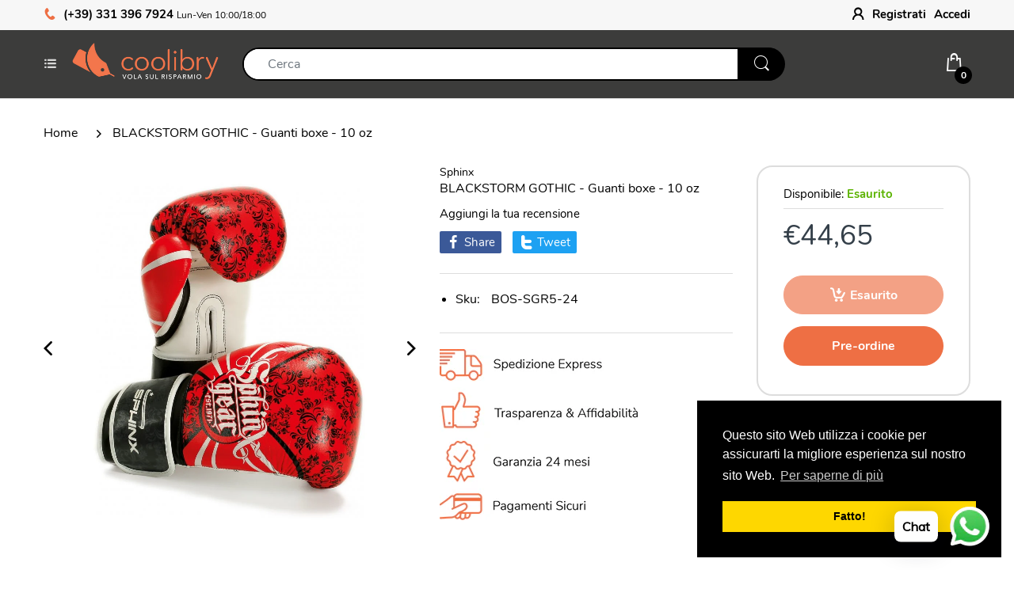

--- FILE ---
content_type: text/html; charset=utf-8
request_url: https://coolibry.com/products/blackstorm-gothic-guanti-boxe-10-oz-1
body_size: 41366
content:
<!doctype html>
<html lang="it" class="js">
<head>
<!-- Global site tag (gtag.js) - Google Ads: 416164418 -->
<script async src="https://www.googletagmanager.com/gtag/js?id=AW-416164418"></script>
<script>
  window.dataLayer = window.dataLayer || [];
  function gtag(){dataLayer.push(arguments);}
  gtag('js', new Date());
  gtag('config', 'AW-416164418');
</script>
  <meta name="facebook-domain-verification" content="sd88besihkrkz8j04oqwosimq7bqz4" />  
  <link rel="shortcut icon" href="//coolibry.com/cdn/shop/files/coolibry-favicon_874468d0-b434-455c-9720-9fcca127eef2_32x32.png?v=1616030680" type="image/png">
  <meta charset="UTF-8">
  <meta http-equiv="Content-Type" content="text/html; charset=utf-8">
  <meta name="viewport" content="width=device-width, initial-scale=1, minimum-scale=1, maximum-scale=1, user-scalable=0" />
  <meta name='HandheldFriendly' content='True'>
  <meta name='MobileOptimized' content='375'>
  <meta http-equiv="cleartype" content="on">
  <meta name="theme-color" content="#3c3c3b">
  <link rel="canonical" href="https://coolibry.com/products/blackstorm-gothic-guanti-boxe-10-oz-1" /><title>BLACKSTORM GOTHIC - Guanti boxe - 10 oz
&ndash; Coolibry</title><meta name="description" content="Dati tecnici Materiale Pelle liscia ultra morbida - spessore 1 mm Imbottitura Triplo strato in poliuretano espanso Sistema di chiusura A velcro - XL 75 mm Once 10 Design Design Sphinx GOTHIC ART &quot;"><!-- /snippets/social-meta-tags.liquid -->




<meta property="og:site_name" content="Coolibry">
<meta property="og:url" content="https://coolibry.com/products/blackstorm-gothic-guanti-boxe-10-oz-1">
<meta property="og:title" content="BLACKSTORM GOTHIC - Guanti boxe - 10 oz">
<meta property="og:type" content="product">
<meta property="og:description" content="Dati tecnici Materiale Pelle liscia ultra morbida - spessore 1 mm Imbottitura Triplo strato in poliuretano espanso Sistema di chiusura A velcro - XL 75 mm Once 10 Design Design Sphinx GOTHIC ART &quot;">

  <meta property="og:price:amount" content="44,65">
  <meta property="og:price:currency" content="EUR">

<meta property="og:image" content="http://coolibry.com/cdn/shop/products/5735_1200x1200.jpg?v=1599162097">
<meta property="og:image:secure_url" content="https://coolibry.com/cdn/shop/products/5735_1200x1200.jpg?v=1599162097">


<meta name="twitter:card" content="summary_large_image">
<meta name="twitter:title" content="BLACKSTORM GOTHIC - Guanti boxe - 10 oz">
<meta name="twitter:description" content="Dati tecnici Materiale Pelle liscia ultra morbida - spessore 1 mm Imbottitura Triplo strato in poliuretano espanso Sistema di chiusura A velcro - XL 75 mm Once 10 Design Design Sphinx GOTHIC ART &quot;">

  <link rel="preconnect dns-prefetch" href="https://cdn.shopify.com">
  <link rel="preconnect dns-prefetch" href="https://v.shopify.com">
  <link rel="preconnect dns-prefetch" href="https://cdn.shopifycloud.com">
  <link rel="preload" href="//coolibry.com/cdn/shop/t/26/assets/header-footer.scss.css?v=35852847951818364831698104005" as="style">
  <link rel="preload" href="//coolibry.com/cdn/shop/t/26/assets/global.scss.css?v=33469044978077585211698104005" as="style">
  
  <link rel="preload" href="//coolibry.com/cdn/shop/t/26/assets/styles.scss.css?v=116093667542885761611698104005" as="style">
  
  <link rel="preload" href="//coolibry.com/cdn/shop/t/26/assets/vendor.css?v=147473678164167118791644968472" as="style">
  <link rel="preload" href="//coolibry.com/cdn/shop/t/26/assets/arenafont.css?v=179758334104584520671698104005" as="style">
  
  

  <!-- header-css-file  ================================================== -->
  <link href="//coolibry.com/cdn/shop/t/26/assets/vendor.css?v=147473678164167118791644968472" rel="stylesheet" type="text/css" media="all">
  <link href="//coolibry.com/cdn/shop/t/26/assets/header-footer.scss.css?v=35852847951818364831698104005" rel="stylesheet" type="text/css" media="all">
  <link href="//coolibry.com/cdn/shop/t/26/assets/global.scss.css?v=33469044978077585211698104005" rel="stylesheet" type="text/css" media="all">
  
  <link href="//coolibry.com/cdn/shop/t/26/assets/styles.scss.css?v=116093667542885761611698104005" rel="stylesheet" type="text/css" media="all">
  
  
  
  <link href="//coolibry.com/cdn/shop/t/26/assets/arenafont.css?v=179758334104584520671698104005" rel="stylesheet" type="text/css" media="all"> 
  
  <script crossorigin="anonymous" async src="//coolibry.com/cdn/shop/t/26/assets/lazysizes.min.js?v=90594108497471219521644968425"></script>

  <script>window.performance && window.performance.mark && window.performance.mark('shopify.content_for_header.start');</script><meta name="google-site-verification" content="zLC1D8idJOm7W0TyrQEkIu8l04d4tVI4huSzgVD5hQQ">
<meta id="shopify-digital-wallet" name="shopify-digital-wallet" content="/36943233160/digital_wallets/dialog">
<meta name="shopify-checkout-api-token" content="e13d4b88fceff79763e57c9e1b875fc7">
<meta id="in-context-paypal-metadata" data-shop-id="36943233160" data-venmo-supported="false" data-environment="production" data-locale="it_IT" data-paypal-v4="true" data-currency="EUR">
<link rel="alternate" type="application/json+oembed" href="https://coolibry.com/products/blackstorm-gothic-guanti-boxe-10-oz-1.oembed">
<script async="async" src="/checkouts/internal/preloads.js?locale=it-IT"></script>
<link rel="preconnect" href="https://shop.app" crossorigin="anonymous">
<script async="async" src="https://shop.app/checkouts/internal/preloads.js?locale=it-IT&shop_id=36943233160" crossorigin="anonymous"></script>
<script id="apple-pay-shop-capabilities" type="application/json">{"shopId":36943233160,"countryCode":"IT","currencyCode":"EUR","merchantCapabilities":["supports3DS"],"merchantId":"gid:\/\/shopify\/Shop\/36943233160","merchantName":"Coolibry","requiredBillingContactFields":["postalAddress","email","phone"],"requiredShippingContactFields":["postalAddress","email","phone"],"shippingType":"shipping","supportedNetworks":["visa","maestro","masterCard","amex"],"total":{"type":"pending","label":"Coolibry","amount":"1.00"},"shopifyPaymentsEnabled":true,"supportsSubscriptions":true}</script>
<script id="shopify-features" type="application/json">{"accessToken":"e13d4b88fceff79763e57c9e1b875fc7","betas":["rich-media-storefront-analytics"],"domain":"coolibry.com","predictiveSearch":true,"shopId":36943233160,"locale":"it"}</script>
<script>var Shopify = Shopify || {};
Shopify.shop = "koolibry.myshopify.com";
Shopify.locale = "it";
Shopify.currency = {"active":"EUR","rate":"1.0"};
Shopify.country = "IT";
Shopify.theme = {"name":"Tema Ufficiale","id":122823245960,"schema_name":"Electro","schema_version":"6.0","theme_store_id":null,"role":"main"};
Shopify.theme.handle = "null";
Shopify.theme.style = {"id":null,"handle":null};
Shopify.cdnHost = "coolibry.com/cdn";
Shopify.routes = Shopify.routes || {};
Shopify.routes.root = "/";</script>
<script type="module">!function(o){(o.Shopify=o.Shopify||{}).modules=!0}(window);</script>
<script>!function(o){function n(){var o=[];function n(){o.push(Array.prototype.slice.apply(arguments))}return n.q=o,n}var t=o.Shopify=o.Shopify||{};t.loadFeatures=n(),t.autoloadFeatures=n()}(window);</script>
<script>
  window.ShopifyPay = window.ShopifyPay || {};
  window.ShopifyPay.apiHost = "shop.app\/pay";
  window.ShopifyPay.redirectState = null;
</script>
<script id="shop-js-analytics" type="application/json">{"pageType":"product"}</script>
<script defer="defer" async type="module" src="//coolibry.com/cdn/shopifycloud/shop-js/modules/v2/client.init-shop-cart-sync_J_D_oU2-.it.esm.js"></script>
<script defer="defer" async type="module" src="//coolibry.com/cdn/shopifycloud/shop-js/modules/v2/chunk.common_BV8fZAz3.esm.js"></script>
<script type="module">
  await import("//coolibry.com/cdn/shopifycloud/shop-js/modules/v2/client.init-shop-cart-sync_J_D_oU2-.it.esm.js");
await import("//coolibry.com/cdn/shopifycloud/shop-js/modules/v2/chunk.common_BV8fZAz3.esm.js");

  window.Shopify.SignInWithShop?.initShopCartSync?.({"fedCMEnabled":true,"windoidEnabled":true});

</script>
<script>
  window.Shopify = window.Shopify || {};
  if (!window.Shopify.featureAssets) window.Shopify.featureAssets = {};
  window.Shopify.featureAssets['shop-js'] = {"shop-cart-sync":["modules/v2/client.shop-cart-sync_CnV3DpDz.it.esm.js","modules/v2/chunk.common_BV8fZAz3.esm.js"],"init-fed-cm":["modules/v2/client.init-fed-cm_DHFFeV_C.it.esm.js","modules/v2/chunk.common_BV8fZAz3.esm.js"],"init-shop-email-lookup-coordinator":["modules/v2/client.init-shop-email-lookup-coordinator_Dxp_oAdf.it.esm.js","modules/v2/chunk.common_BV8fZAz3.esm.js"],"shop-cash-offers":["modules/v2/client.shop-cash-offers_DaRJys4N.it.esm.js","modules/v2/chunk.common_BV8fZAz3.esm.js","modules/v2/chunk.modal_DkkyY8lU.esm.js"],"init-shop-cart-sync":["modules/v2/client.init-shop-cart-sync_J_D_oU2-.it.esm.js","modules/v2/chunk.common_BV8fZAz3.esm.js"],"init-windoid":["modules/v2/client.init-windoid_Ck59CLf2.it.esm.js","modules/v2/chunk.common_BV8fZAz3.esm.js"],"shop-toast-manager":["modules/v2/client.shop-toast-manager_lPcGmglq.it.esm.js","modules/v2/chunk.common_BV8fZAz3.esm.js"],"pay-button":["modules/v2/client.pay-button_D7-VpqRn.it.esm.js","modules/v2/chunk.common_BV8fZAz3.esm.js"],"shop-button":["modules/v2/client.shop-button_BjgISrh5.it.esm.js","modules/v2/chunk.common_BV8fZAz3.esm.js"],"shop-login-button":["modules/v2/client.shop-login-button_CNBwUN3x.it.esm.js","modules/v2/chunk.common_BV8fZAz3.esm.js","modules/v2/chunk.modal_DkkyY8lU.esm.js"],"avatar":["modules/v2/client.avatar_BTnouDA3.it.esm.js"],"shop-follow-button":["modules/v2/client.shop-follow-button_CZJyPbjV.it.esm.js","modules/v2/chunk.common_BV8fZAz3.esm.js","modules/v2/chunk.modal_DkkyY8lU.esm.js"],"init-customer-accounts-sign-up":["modules/v2/client.init-customer-accounts-sign-up_CSsxFFQu.it.esm.js","modules/v2/client.shop-login-button_CNBwUN3x.it.esm.js","modules/v2/chunk.common_BV8fZAz3.esm.js","modules/v2/chunk.modal_DkkyY8lU.esm.js"],"init-shop-for-new-customer-accounts":["modules/v2/client.init-shop-for-new-customer-accounts_BRUGjW-W.it.esm.js","modules/v2/client.shop-login-button_CNBwUN3x.it.esm.js","modules/v2/chunk.common_BV8fZAz3.esm.js","modules/v2/chunk.modal_DkkyY8lU.esm.js"],"init-customer-accounts":["modules/v2/client.init-customer-accounts_BXpIF47Z.it.esm.js","modules/v2/client.shop-login-button_CNBwUN3x.it.esm.js","modules/v2/chunk.common_BV8fZAz3.esm.js","modules/v2/chunk.modal_DkkyY8lU.esm.js"],"checkout-modal":["modules/v2/client.checkout-modal_C2dwORHO.it.esm.js","modules/v2/chunk.common_BV8fZAz3.esm.js","modules/v2/chunk.modal_DkkyY8lU.esm.js"],"lead-capture":["modules/v2/client.lead-capture_B_fX_jPv.it.esm.js","modules/v2/chunk.common_BV8fZAz3.esm.js","modules/v2/chunk.modal_DkkyY8lU.esm.js"],"shop-login":["modules/v2/client.shop-login_DRrdevzp.it.esm.js","modules/v2/chunk.common_BV8fZAz3.esm.js","modules/v2/chunk.modal_DkkyY8lU.esm.js"],"payment-terms":["modules/v2/client.payment-terms_bQ6fKe1x.it.esm.js","modules/v2/chunk.common_BV8fZAz3.esm.js","modules/v2/chunk.modal_DkkyY8lU.esm.js"]};
</script>
<script>(function() {
  var isLoaded = false;
  function asyncLoad() {
    if (isLoaded) return;
    isLoaded = true;
    var urls = ["https:\/\/cdn.shopify.com\/s\/files\/1\/0033\/3538\/9233\/files\/pushdaddy_v255.js?v=1637772446\u0026shop=koolibry.myshopify.com","https:\/\/cdn.shopify.com\/s\/files\/1\/0369\/4323\/3160\/t\/26\/assets\/booster_eu_cookie_36943233160.js?v=1644969967\u0026shop=koolibry.myshopify.com","https:\/\/cdn.hextom.com\/js\/freeshippingbar.js?shop=koolibry.myshopify.com"];
    for (var i = 0; i < urls.length; i++) {
      var s = document.createElement('script');
      s.type = 'text/javascript';
      s.async = true;
      s.src = urls[i];
      var x = document.getElementsByTagName('script')[0];
      x.parentNode.insertBefore(s, x);
    }
  };
  if(window.attachEvent) {
    window.attachEvent('onload', asyncLoad);
  } else {
    window.addEventListener('load', asyncLoad, false);
  }
})();</script>
<script id="__st">var __st={"a":36943233160,"offset":3600,"reqid":"c6d5842f-87c1-4374-8081-c0272d7901b2-1764420171","pageurl":"coolibry.com\/products\/blackstorm-gothic-guanti-boxe-10-oz-1","u":"aad3b85a7767","p":"product","rtyp":"product","rid":5145777668232};</script>
<script>window.ShopifyPaypalV4VisibilityTracking = true;</script>
<script id="captcha-bootstrap">!function(){'use strict';const t='contact',e='account',n='new_comment',o=[[t,t],['blogs',n],['comments',n],[t,'customer']],c=[[e,'customer_login'],[e,'guest_login'],[e,'recover_customer_password'],[e,'create_customer']],r=t=>t.map((([t,e])=>`form[action*='/${t}']:not([data-nocaptcha='true']) input[name='form_type'][value='${e}']`)).join(','),a=t=>()=>t?[...document.querySelectorAll(t)].map((t=>t.form)):[];function s(){const t=[...o],e=r(t);return a(e)}const i='password',u='form_key',d=['recaptcha-v3-token','g-recaptcha-response','h-captcha-response',i],f=()=>{try{return window.sessionStorage}catch{return}},m='__shopify_v',_=t=>t.elements[u];function p(t,e,n=!1){try{const o=window.sessionStorage,c=JSON.parse(o.getItem(e)),{data:r}=function(t){const{data:e,action:n}=t;return t[m]||n?{data:e,action:n}:{data:t,action:n}}(c);for(const[e,n]of Object.entries(r))t.elements[e]&&(t.elements[e].value=n);n&&o.removeItem(e)}catch(o){console.error('form repopulation failed',{error:o})}}const l='form_type',E='cptcha';function T(t){t.dataset[E]=!0}const w=window,h=w.document,L='Shopify',v='ce_forms',y='captcha';let A=!1;((t,e)=>{const n=(g='f06e6c50-85a8-45c8-87d0-21a2b65856fe',I='https://cdn.shopify.com/shopifycloud/storefront-forms-hcaptcha/ce_storefront_forms_captcha_hcaptcha.v1.5.2.iife.js',D={infoText:'Protetto da hCaptcha',privacyText:'Privacy',termsText:'Termini'},(t,e,n)=>{const o=w[L][v],c=o.bindForm;if(c)return c(t,g,e,D).then(n);var r;o.q.push([[t,g,e,D],n]),r=I,A||(h.body.append(Object.assign(h.createElement('script'),{id:'captcha-provider',async:!0,src:r})),A=!0)});var g,I,D;w[L]=w[L]||{},w[L][v]=w[L][v]||{},w[L][v].q=[],w[L][y]=w[L][y]||{},w[L][y].protect=function(t,e){n(t,void 0,e),T(t)},Object.freeze(w[L][y]),function(t,e,n,w,h,L){const[v,y,A,g]=function(t,e,n){const i=e?o:[],u=t?c:[],d=[...i,...u],f=r(d),m=r(i),_=r(d.filter((([t,e])=>n.includes(e))));return[a(f),a(m),a(_),s()]}(w,h,L),I=t=>{const e=t.target;return e instanceof HTMLFormElement?e:e&&e.form},D=t=>v().includes(t);t.addEventListener('submit',(t=>{const e=I(t);if(!e)return;const n=D(e)&&!e.dataset.hcaptchaBound&&!e.dataset.recaptchaBound,o=_(e),c=g().includes(e)&&(!o||!o.value);(n||c)&&t.preventDefault(),c&&!n&&(function(t){try{if(!f())return;!function(t){const e=f();if(!e)return;const n=_(t);if(!n)return;const o=n.value;o&&e.removeItem(o)}(t);const e=Array.from(Array(32),(()=>Math.random().toString(36)[2])).join('');!function(t,e){_(t)||t.append(Object.assign(document.createElement('input'),{type:'hidden',name:u})),t.elements[u].value=e}(t,e),function(t,e){const n=f();if(!n)return;const o=[...t.querySelectorAll(`input[type='${i}']`)].map((({name:t})=>t)),c=[...d,...o],r={};for(const[a,s]of new FormData(t).entries())c.includes(a)||(r[a]=s);n.setItem(e,JSON.stringify({[m]:1,action:t.action,data:r}))}(t,e)}catch(e){console.error('failed to persist form',e)}}(e),e.submit())}));const S=(t,e)=>{t&&!t.dataset[E]&&(n(t,e.some((e=>e===t))),T(t))};for(const o of['focusin','change'])t.addEventListener(o,(t=>{const e=I(t);D(e)&&S(e,y())}));const B=e.get('form_key'),M=e.get(l),P=B&&M;t.addEventListener('DOMContentLoaded',(()=>{const t=y();if(P)for(const e of t)e.elements[l].value===M&&p(e,B);[...new Set([...A(),...v().filter((t=>'true'===t.dataset.shopifyCaptcha))])].forEach((e=>S(e,t)))}))}(h,new URLSearchParams(w.location.search),n,t,e,['guest_login'])})(!0,!0)}();</script>
<script integrity="sha256-52AcMU7V7pcBOXWImdc/TAGTFKeNjmkeM1Pvks/DTgc=" data-source-attribution="shopify.loadfeatures" defer="defer" src="//coolibry.com/cdn/shopifycloud/storefront/assets/storefront/load_feature-81c60534.js" crossorigin="anonymous"></script>
<script crossorigin="anonymous" defer="defer" src="//coolibry.com/cdn/shopifycloud/storefront/assets/shopify_pay/storefront-65b4c6d7.js?v=20250812"></script>
<script data-source-attribution="shopify.dynamic_checkout.dynamic.init">var Shopify=Shopify||{};Shopify.PaymentButton=Shopify.PaymentButton||{isStorefrontPortableWallets:!0,init:function(){window.Shopify.PaymentButton.init=function(){};var t=document.createElement("script");t.src="https://coolibry.com/cdn/shopifycloud/portable-wallets/latest/portable-wallets.it.js",t.type="module",document.head.appendChild(t)}};
</script>
<script data-source-attribution="shopify.dynamic_checkout.buyer_consent">
  function portableWalletsHideBuyerConsent(e){var t=document.getElementById("shopify-buyer-consent"),n=document.getElementById("shopify-subscription-policy-button");t&&n&&(t.classList.add("hidden"),t.setAttribute("aria-hidden","true"),n.removeEventListener("click",e))}function portableWalletsShowBuyerConsent(e){var t=document.getElementById("shopify-buyer-consent"),n=document.getElementById("shopify-subscription-policy-button");t&&n&&(t.classList.remove("hidden"),t.removeAttribute("aria-hidden"),n.addEventListener("click",e))}window.Shopify?.PaymentButton&&(window.Shopify.PaymentButton.hideBuyerConsent=portableWalletsHideBuyerConsent,window.Shopify.PaymentButton.showBuyerConsent=portableWalletsShowBuyerConsent);
</script>
<script data-source-attribution="shopify.dynamic_checkout.cart.bootstrap">document.addEventListener("DOMContentLoaded",(function(){function t(){return document.querySelector("shopify-accelerated-checkout-cart, shopify-accelerated-checkout")}if(t())Shopify.PaymentButton.init();else{new MutationObserver((function(e,n){t()&&(Shopify.PaymentButton.init(),n.disconnect())})).observe(document.body,{childList:!0,subtree:!0})}}));
</script>
<link id="shopify-accelerated-checkout-styles" rel="stylesheet" media="screen" href="https://coolibry.com/cdn/shopifycloud/portable-wallets/latest/accelerated-checkout-backwards-compat.css" crossorigin="anonymous">
<style id="shopify-accelerated-checkout-cart">
        #shopify-buyer-consent {
  margin-top: 1em;
  display: inline-block;
  width: 100%;
}

#shopify-buyer-consent.hidden {
  display: none;
}

#shopify-subscription-policy-button {
  background: none;
  border: none;
  padding: 0;
  text-decoration: underline;
  font-size: inherit;
  cursor: pointer;
}

#shopify-subscription-policy-button::before {
  box-shadow: none;
}

      </style>

<script>window.performance && window.performance.mark && window.performance.mark('shopify.content_for_header.end');</script>
  

	<script>var loox_global_hash = '1614290293217';</script><script>var loox_widgeton_caret = {"visible":true};</script><style>.loox-reviews-default { max-width: 1200px; margin: 0 auto; }.loox-rating .loox-icon { color:#000000; }.loox-rating .loox-icon.loox-caret { color:#333; cursor: pointer; }</style>
<script type="text/javascript">
    var customerLogged = ''
    var arn_wl_cp_settings = {"general_settings":{"show_number_status":true,"app_script":true,"app_wishlist_page":false,"preloader_icon":{"icon_id":"icon-1","svg":"\u003cpath d=\"M0.001 16.051l-0.001 0c0 0 0 0.003 0.001 0.007 0.003 0.121 0.017 0.24 0.041 0.355 0.006 0.055 0.013 0.114 0.021 0.18 0.007 0.059 0.014 0.122 0.022 0.19 0.012 0.080 0.024 0.165 0.037 0.256 0.027 0.18 0.056 0.379 0.091 0.592 0.042 0.201 0.088 0.419 0.136 0.652 0.022 0.116 0.055 0.235 0.087 0.356s0.065 0.247 0.099 0.375c0.018 0.064 0.032 0.129 0.053 0.194s0.041 0.131 0.062 0.197 0.085 0.268 0.129 0.406c0.011 0.035 0.022 0.069 0.033 0.104 0.013 0.034 0.025 0.069 0.038 0.104 0.026 0.069 0.052 0.139 0.078 0.21 0.053 0.14 0.107 0.284 0.162 0.429 0.061 0.143 0.124 0.288 0.188 0.435 0.032 0.073 0.064 0.147 0.096 0.222s0.071 0.147 0.107 0.221c0.073 0.147 0.146 0.297 0.221 0.448 0.077 0.15 0.163 0.297 0.245 0.448 0.042 0.075 0.084 0.15 0.126 0.226s0.091 0.148 0.136 0.223c0.092 0.148 0.185 0.298 0.279 0.448 0.395 0.59 0.834 1.174 1.319 1.727 0.491 0.549 1.023 1.070 1.584 1.55 0.568 0.473 1.165 0.903 1.773 1.285 0.613 0.376 1.239 0.697 1.856 0.973 0.156 0.064 0.311 0.127 0.465 0.19 0.077 0.030 0.152 0.064 0.229 0.091s0.154 0.054 0.23 0.081 0.302 0.108 0.453 0.156c0.151 0.045 0.3 0.089 0.447 0.133 0.074 0.021 0.146 0.045 0.219 0.063s0.146 0.036 0.218 0.053c0.144 0.035 0.286 0.069 0.425 0.103 0.141 0.027 0.279 0.054 0.415 0.080 0.068 0.013 0.135 0.026 0.201 0.038 0.033 0.006 0.066 0.012 0.099 0.019 0.033 0.005 0.066 0.009 0.099 0.014 0.131 0.018 0.259 0.036 0.384 0.053 0.062 0.009 0.124 0.017 0.185 0.026s0.122 0.012 0.182 0.018c0.119 0.011 0.236 0.021 0.349 0.031s0.222 0.021 0.329 0.023c0.007 0 0.014 0 0.021 0.001 0.019 1.088 0.906 1.964 1.999 1.964 0.017 0 0.034-0.001 0.051-0.001v0.001c0 0 0.003-0 0.007-0.001 0.121-0.003 0.24-0.017 0.355-0.041 0.055-0.006 0.114-0.013 0.18-0.021 0.059-0.007 0.122-0.014 0.19-0.022 0.080-0.012 0.165-0.024 0.256-0.037 0.18-0.027 0.379-0.056 0.592-0.091 0.201-0.042 0.419-0.088 0.652-0.136 0.116-0.022 0.235-0.056 0.356-0.087s0.247-0.065 0.375-0.099c0.064-0.018 0.129-0.032 0.194-0.053s0.13-0.041 0.197-0.062 0.268-0.085 0.406-0.129c0.035-0.011 0.069-0.022 0.104-0.033 0.034-0.013 0.069-0.025 0.104-0.038 0.069-0.026 0.139-0.052 0.21-0.078 0.14-0.053 0.284-0.107 0.429-0.162 0.143-0.061 0.288-0.124 0.436-0.188 0.073-0.032 0.147-0.064 0.222-0.096s0.147-0.071 0.221-0.107c0.147-0.073 0.297-0.146 0.448-0.221 0.15-0.077 0.297-0.163 0.448-0.245 0.075-0.042 0.15-0.084 0.226-0.126s0.148-0.091 0.223-0.136c0.148-0.092 0.298-0.185 0.448-0.279 0.59-0.395 1.174-0.834 1.727-1.319 0.549-0.491 1.070-1.023 1.55-1.584 0.473-0.568 0.903-1.165 1.285-1.773 0.376-0.613 0.697-1.239 0.973-1.855 0.064-0.156 0.127-0.311 0.19-0.465 0.030-0.077 0.064-0.152 0.091-0.229s0.054-0.154 0.081-0.23 0.108-0.302 0.156-0.453c0.045-0.151 0.089-0.3 0.133-0.447 0.021-0.074 0.045-0.146 0.063-0.219s0.036-0.146 0.053-0.218c0.035-0.144 0.069-0.286 0.103-0.425 0.027-0.141 0.054-0.279 0.080-0.415 0.013-0.068 0.026-0.135 0.038-0.201 0.006-0.033 0.012-0.066 0.019-0.099 0.005-0.033 0.009-0.066 0.014-0.099 0.018-0.131 0.036-0.259 0.053-0.384 0.009-0.062 0.017-0.124 0.026-0.185s0.012-0.122 0.018-0.182c0.011-0.119 0.021-0.236 0.031-0.349s0.021-0.222 0.023-0.329c0.001-0.017 0.001-0.033 0.002-0.049 1.101-0.005 1.992-0.898 1.992-2 0-0.017-0.001-0.034-0.001-0.051h0.001c0 0-0-0.003-0.001-0.007-0.003-0.121-0.017-0.24-0.041-0.355-0.006-0.055-0.013-0.114-0.021-0.181-0.007-0.059-0.014-0.122-0.022-0.19-0.012-0.080-0.024-0.165-0.037-0.255-0.027-0.18-0.056-0.379-0.091-0.592-0.042-0.201-0.088-0.419-0.136-0.652-0.022-0.116-0.055-0.235-0.087-0.357s-0.065-0.247-0.099-0.375c-0.018-0.064-0.032-0.129-0.053-0.194s-0.041-0.13-0.062-0.197-0.085-0.268-0.129-0.406c-0.011-0.034-0.022-0.069-0.033-0.104-0.013-0.034-0.025-0.069-0.038-0.104-0.026-0.069-0.052-0.139-0.078-0.21-0.053-0.141-0.107-0.284-0.162-0.429-0.061-0.143-0.124-0.288-0.188-0.435-0.032-0.073-0.064-0.147-0.096-0.222s-0.071-0.147-0.107-0.221c-0.073-0.147-0.146-0.297-0.221-0.448-0.077-0.15-0.163-0.297-0.245-0.448-0.042-0.075-0.084-0.15-0.126-0.226s-0.091-0.148-0.136-0.223c-0.092-0.148-0.185-0.298-0.279-0.448-0.395-0.59-0.834-1.174-1.319-1.727-0.491-0.549-1.023-1.070-1.584-1.55-0.568-0.473-1.165-0.903-1.773-1.285-0.613-0.376-1.239-0.697-1.855-0.973-0.156-0.064-0.311-0.127-0.465-0.19-0.077-0.030-0.152-0.063-0.229-0.091s-0.154-0.054-0.23-0.081-0.302-0.108-0.453-0.156c-0.151-0.045-0.3-0.089-0.447-0.133-0.074-0.021-0.146-0.045-0.219-0.063s-0.146-0.036-0.218-0.053c-0.144-0.035-0.286-0.069-0.425-0.103-0.141-0.027-0.279-0.054-0.415-0.080-0.068-0.013-0.135-0.026-0.201-0.038-0.033-0.006-0.066-0.012-0.099-0.019-0.033-0.005-0.066-0.009-0.099-0.014-0.131-0.018-0.259-0.036-0.384-0.053-0.062-0.009-0.124-0.017-0.185-0.026s-0.122-0.012-0.182-0.018c-0.119-0.010-0.236-0.021-0.349-0.031s-0.222-0.021-0.329-0.023c-0.027-0.001-0.052-0.002-0.078-0.003-0.020-1.087-0.907-1.962-1.999-1.962-0.017 0-0.034 0.001-0.051 0.001l-0-0.001c0 0-0.003 0-0.007 0.001-0.121 0.003-0.24 0.017-0.355 0.041-0.055 0.006-0.114 0.013-0.181 0.021-0.059 0.007-0.122 0.014-0.19 0.022-0.080 0.012-0.165 0.024-0.255 0.037-0.18 0.027-0.379 0.056-0.592 0.091-0.201 0.042-0.419 0.088-0.652 0.136-0.116 0.022-0.235 0.056-0.356 0.087s-0.247 0.065-0.375 0.099c-0.064 0.018-0.129 0.032-0.194 0.053s-0.13 0.041-0.197 0.062-0.268 0.085-0.406 0.129c-0.034 0.011-0.069 0.022-0.104 0.033-0.034 0.013-0.069 0.025-0.104 0.038-0.069 0.026-0.139 0.052-0.21 0.078-0.14 0.053-0.284 0.107-0.429 0.162-0.143 0.061-0.288 0.124-0.435 0.188-0.073 0.032-0.147 0.064-0.222 0.096s-0.147 0.071-0.221 0.107c-0.147 0.073-0.297 0.146-0.448 0.221-0.15 0.077-0.297 0.163-0.448 0.245-0.075 0.042-0.15 0.084-0.226 0.126s-0.148 0.091-0.223 0.136c-0.148 0.092-0.298 0.185-0.448 0.279-0.59 0.395-1.174 0.834-1.727 1.319-0.549 0.491-1.070 1.023-1.55 1.584-0.473 0.568-0.903 1.165-1.285 1.773-0.376 0.613-0.697 1.239-0.973 1.855-0.064 0.156-0.127 0.311-0.19 0.465-0.030 0.077-0.063 0.152-0.091 0.229s-0.054 0.154-0.081 0.23-0.108 0.302-0.156 0.453c-0.045 0.151-0.089 0.3-0.132 0.447-0.021 0.074-0.045 0.146-0.063 0.219s-0.036 0.146-0.053 0.218c-0.035 0.144-0.069 0.286-0.103 0.425-0.027 0.141-0.054 0.279-0.080 0.415-0.013 0.068-0.026 0.135-0.038 0.201-0.006 0.033-0.012 0.066-0.019 0.099-0.005 0.033-0.009 0.066-0.014 0.099-0.018 0.131-0.036 0.259-0.053 0.384-0.009 0.062-0.017 0.124-0.026 0.185s-0.012 0.122-0.018 0.182c-0.010 0.119-0.021 0.236-0.031 0.349s-0.021 0.222-0.023 0.329c-0.001 0.017-0.001 0.034-0.002 0.051-1.074 0.035-1.934 0.916-1.934 1.998 0 0.017 0.001 0.034 0.001 0.051zM2.297 14.022c0.001-0.006 0.003-0.012 0.004-0.018 0.020-0.101 0.051-0.204 0.080-0.311s0.059-0.215 0.090-0.327c0.016-0.056 0.029-0.113 0.048-0.169s0.038-0.113 0.057-0.171 0.077-0.233 0.117-0.353c0.010-0.030 0.020-0.060 0.030-0.090 0.012-0.030 0.023-0.060 0.035-0.090 0.023-0.060 0.047-0.121 0.071-0.182 0.047-0.122 0.096-0.246 0.145-0.373 0.055-0.124 0.111-0.25 0.168-0.377 0.028-0.064 0.057-0.128 0.086-0.192s0.064-0.127 0.095-0.191c0.065-0.128 0.13-0.257 0.197-0.388 0.069-0.129 0.145-0.257 0.219-0.387 0.037-0.065 0.074-0.13 0.112-0.195s0.081-0.128 0.121-0.193c0.082-0.128 0.164-0.257 0.247-0.388 0.351-0.509 0.739-1.012 1.167-1.489 0.434-0.472 0.901-0.919 1.394-1.33 0.499-0.404 1.021-0.77 1.552-1.094 0.535-0.319 1.081-0.589 1.617-0.821 0.136-0.053 0.271-0.106 0.404-0.158 0.067-0.025 0.132-0.053 0.199-0.076s0.134-0.045 0.2-0.067 0.262-0.090 0.392-0.129c0.131-0.037 0.26-0.073 0.387-0.109 0.064-0.017 0.126-0.037 0.189-0.052s0.126-0.029 0.189-0.043c0.124-0.028 0.247-0.056 0.367-0.084 0.121-0.021 0.241-0.043 0.358-0.063 0.058-0.010 0.116-0.021 0.173-0.031 0.029-0.005 0.057-0.010 0.085-0.015 0.029-0.003 0.057-0.007 0.085-0.010 0.113-0.014 0.223-0.028 0.331-0.041 0.054-0.007 0.107-0.013 0.159-0.020s0.105-0.008 0.157-0.013c0.103-0.007 0.203-0.015 0.3-0.022s0.191-0.016 0.283-0.016c0.183-0.004 0.354-0.008 0.512-0.012 0.146 0.005 0.28 0.010 0.401 0.014 0.060 0.002 0.116 0.003 0.17 0.005 0.066 0.004 0.128 0.008 0.186 0.012 0.067 0.004 0.127 0.008 0.182 0.012 0.102 0.016 0.206 0.024 0.312 0.024 0.015 0 0.029-0.001 0.044-0.001 0.004 0 0.007 0 0.007 0v-0.001c0.973-0.024 1.773-0.743 1.924-1.68 0.017 0.004 0.033 0.007 0.050 0.011 0.101 0.020 0.204 0.051 0.311 0.080s0.215 0.059 0.327 0.090c0.056 0.016 0.113 0.029 0.169 0.048s0.113 0.038 0.171 0.057 0.233 0.077 0.353 0.117c0.030 0.010 0.060 0.020 0.090 0.030 0.030 0.012 0.060 0.023 0.090 0.035 0.060 0.023 0.121 0.047 0.182 0.071 0.122 0.047 0.246 0.096 0.373 0.145 0.124 0.055 0.25 0.111 0.378 0.168 0.064 0.028 0.128 0.057 0.192 0.086s0.127 0.064 0.191 0.095c0.128 0.065 0.257 0.13 0.388 0.197 0.13 0.069 0.257 0.145 0.387 0.219 0.065 0.037 0.13 0.074 0.195 0.112s0.128 0.081 0.193 0.121c0.128 0.082 0.257 0.164 0.388 0.247 0.509 0.351 1.012 0.739 1.489 1.167 0.472 0.434 0.919 0.901 1.33 1.394 0.404 0.499 0.77 1.021 1.094 1.552 0.319 0.535 0.589 1.081 0.821 1.617 0.053 0.136 0.106 0.271 0.158 0.404 0.025 0.067 0.053 0.132 0.076 0.199s0.045 0.134 0.067 0.2 0.090 0.262 0.129 0.392c0.037 0.131 0.073 0.26 0.109 0.387 0.017 0.064 0.037 0.126 0.052 0.189s0.029 0.126 0.043 0.189c0.028 0.124 0.056 0.247 0.084 0.367 0.021 0.121 0.043 0.241 0.063 0.358 0.010 0.058 0.020 0.116 0.031 0.173 0.005 0.029 0.010 0.057 0.015 0.085 0.003 0.029 0.007 0.057 0.010 0.085 0.014 0.113 0.028 0.223 0.041 0.331 0.007 0.054 0.014 0.107 0.020 0.159s0.008 0.105 0.013 0.157c0.007 0.103 0.015 0.203 0.022 0.3s0.016 0.191 0.016 0.283c0.004 0.183 0.008 0.354 0.012 0.512-0.005 0.146-0.010 0.28-0.014 0.401-0.002 0.060-0.003 0.116-0.005 0.17-0.004 0.066-0.008 0.128-0.012 0.186-0.004 0.067-0.008 0.127-0.012 0.182-0.016 0.102-0.024 0.206-0.024 0.312 0 0.015 0.001 0.029 0.001 0.044-0 0.004-0 0.007-0 0.007h0.001c0.024 0.961 0.726 1.754 1.646 1.918-0.002 0.009-0.004 0.018-0.006 0.028-0.020 0.102-0.051 0.204-0.080 0.311s-0.059 0.215-0.090 0.327c-0.016 0.056-0.029 0.113-0.048 0.169s-0.038 0.113-0.057 0.171-0.077 0.233-0.117 0.353c-0.010 0.030-0.020 0.060-0.030 0.090-0.012 0.030-0.023 0.060-0.035 0.090-0.023 0.060-0.047 0.121-0.071 0.182-0.047 0.122-0.096 0.246-0.145 0.373-0.055 0.124-0.111 0.25-0.169 0.378-0.028 0.064-0.057 0.128-0.086 0.192s-0.064 0.127-0.095 0.191c-0.065 0.128-0.13 0.257-0.197 0.388-0.069 0.129-0.145 0.257-0.219 0.387-0.037 0.065-0.074 0.13-0.112 0.195s-0.081 0.128-0.121 0.193c-0.082 0.128-0.164 0.257-0.247 0.388-0.351 0.509-0.738 1.012-1.167 1.489-0.434 0.472-0.901 0.919-1.394 1.33-0.499 0.404-1.021 0.77-1.552 1.094-0.535 0.319-1.081 0.589-1.617 0.821-0.136 0.053-0.271 0.106-0.404 0.158-0.067 0.025-0.132 0.053-0.199 0.076s-0.134 0.045-0.2 0.067-0.262 0.090-0.392 0.129c-0.131 0.037-0.26 0.073-0.387 0.109-0.064 0.017-0.126 0.037-0.189 0.052s-0.126 0.029-0.189 0.043c-0.124 0.028-0.247 0.056-0.367 0.084-0.122 0.021-0.241 0.043-0.358 0.063-0.058 0.010-0.116 0.021-0.173 0.031-0.029 0.005-0.057 0.010-0.085 0.015-0.029 0.003-0.057 0.007-0.085 0.010-0.113 0.014-0.223 0.028-0.331 0.041-0.054 0.007-0.107 0.014-0.159 0.020s-0.105 0.008-0.157 0.013c-0.103 0.007-0.203 0.015-0.3 0.022s-0.191 0.016-0.283 0.016c-0.183 0.004-0.354 0.008-0.512 0.012-0.146-0.005-0.28-0.010-0.401-0.014-0.060-0.002-0.116-0.003-0.17-0.005-0.066-0.004-0.128-0.008-0.186-0.012-0.067-0.004-0.127-0.008-0.182-0.012-0.102-0.016-0.206-0.024-0.312-0.024-0.015 0-0.029 0.001-0.044 0.001-0.004-0-0.007-0-0.007-0v0.001c-0.969 0.024-1.766 0.737-1.921 1.668-0.1-0.020-0.201-0.050-0.306-0.079-0.106-0.029-0.215-0.059-0.327-0.090-0.056-0.016-0.113-0.029-0.169-0.048s-0.113-0.038-0.171-0.057-0.233-0.077-0.353-0.117c-0.030-0.010-0.060-0.020-0.090-0.030-0.030-0.012-0.060-0.023-0.090-0.035-0.060-0.023-0.121-0.047-0.182-0.071-0.122-0.048-0.246-0.096-0.373-0.145-0.124-0.055-0.25-0.111-0.377-0.168-0.064-0.028-0.128-0.057-0.192-0.086s-0.127-0.064-0.191-0.095c-0.128-0.065-0.257-0.13-0.388-0.197-0.13-0.069-0.257-0.145-0.387-0.219-0.065-0.037-0.13-0.074-0.195-0.112s-0.128-0.081-0.193-0.121c-0.128-0.082-0.257-0.164-0.388-0.247-0.509-0.351-1.012-0.738-1.489-1.166-0.472-0.434-0.919-0.901-1.33-1.394-0.404-0.499-0.77-1.021-1.094-1.552-0.319-0.535-0.589-1.081-0.821-1.617-0.053-0.136-0.106-0.271-0.158-0.404-0.025-0.067-0.053-0.132-0.076-0.199s-0.045-0.134-0.067-0.2-0.090-0.262-0.129-0.392c-0.037-0.131-0.073-0.26-0.109-0.387-0.017-0.064-0.037-0.126-0.052-0.189s-0.029-0.126-0.043-0.189c-0.028-0.124-0.056-0.247-0.084-0.367-0.021-0.121-0.043-0.241-0.063-0.358-0.010-0.058-0.021-0.116-0.031-0.173-0.005-0.029-0.010-0.057-0.015-0.085-0.003-0.029-0.007-0.057-0.010-0.085-0.014-0.113-0.028-0.223-0.041-0.331-0.007-0.054-0.013-0.107-0.020-0.159s-0.008-0.105-0.013-0.157c-0.007-0.103-0.015-0.203-0.022-0.3s-0.016-0.191-0.016-0.283c-0.004-0.183-0.008-0.354-0.012-0.512 0.005-0.146 0.010-0.28 0.014-0.401 0.002-0.060 0.003-0.116 0.005-0.17 0.004-0.066 0.008-0.128 0.012-0.186 0.004-0.067 0.008-0.127 0.012-0.182 0.015-0.102 0.024-0.206 0.024-0.312 0-0.015-0.001-0.029-0.001-0.044 0-0.004 0.001-0.007 0.001-0.007h-0.001c-0.024-0.981-0.754-1.786-1.701-1.927z\" \u003e\u003c\/path\u003e","width":24,"height":24,"view_box":"0 0 32 32","icon_color":"#0c3148"}},"wishlist_settings":{"wishlist_enable":true,"wishlist_product_number":20,"wishlist_add_class":"add-to-wishlist","wishlist_show_class":"show-wishlist","wishlist_remove_class":"remove-wishlist","add_class_icon":{"icon_id":"icon-2","svg":"\u003cpath d=\"M23.8185 6.71922C23.8185 5.93296 23.716 5.24926 23.5109 4.66811C23.3058 4.08696 23.0408 3.61691 22.7161 3.25797C22.3913 2.89902 21.9982 2.617 21.5367 2.41189C21.0752 2.20678 20.6308 2.05294 20.2034 1.95039C19.7761 1.84783 19.3061 1.81365 18.7933 1.84783C18.2805 1.88202 17.7507 2.00166 17.2037 2.20677C16.6567 2.41189 16.1269 2.71955 15.6141 3.12978C15.1013 3.54 14.6911 3.88185 14.3834 4.15533C14.0758 4.42881 13.7852 4.71939 13.5117 5.02705C13.3408 5.24926 13.11 5.36036 12.8194 5.36036C12.5289 5.36036 12.2981 5.24926 12.1272 5.02705C11.8879 4.77066 11.5973 4.48009 11.2555 4.15533C10.9136 3.83057 10.5034 3.48872 10.0248 3.12978C9.54622 2.77083 9.01634 2.46316 8.4352 2.20677C7.85405 1.95039 7.32418 1.83074 6.84558 1.84783C6.36699 1.86492 5.89695 1.89911 5.43545 1.95039C4.97395 2.00166 4.52954 2.1555 4.10222 2.41189C3.67491 2.66828 3.28178 2.9503 2.92283 3.25797C2.56389 3.56564 2.29895 4.03568 2.12803 4.66811C1.9571 5.30054 1.85455 5.98424 1.82036 6.71922C1.82036 8.30883 2.71772 10.001 4.51245 11.7957L12.8194 19.7951L21.1264 11.7957C22.9212 10.001 23.8185 8.30883 23.8185 6.71922ZM25.6389 6.71922C25.6389 8.82161 24.545 10.9667 22.3571 13.1546L13.4604 21.7436C13.2895 21.9145 13.0758 22 12.8194 22C12.5631 22 12.3494 21.9145 12.1785 21.7436L3.25614 13.1289L2.87156 12.7444C2.70063 12.5734 2.43569 12.2572 2.07675 11.7957C1.71781 11.3342 1.39305 10.8727 1.10247 10.4112C0.811898 9.94972 0.555509 9.37712 0.333306 8.69341C0.111102 8.00971 0 7.35164 0 6.71922C0 4.61683 0.606787 2.97594 1.82036 1.79655C3.03394 0.617164 4.70901 0.018924 6.84558 0.00183139C7.42673 0.00183139 8.02497 0.104384 8.64031 0.309495C9.25564 0.514607 9.82824 0.796636 10.3581 1.15558C10.888 1.51452 11.3495 1.83928 11.7426 2.12986C12.1357 2.42043 12.4947 2.74519 12.8194 3.10414C13.1613 2.76228 13.5202 2.43752 13.8963 2.12986C14.2723 1.82219 14.7338 1.49743 15.2808 1.15558C15.8277 0.813728 16.4003 0.531699 16.9986 0.309495C17.5968 0.0872916 18.1951 -0.0152612 18.7933 0.00183139C20.9299 0.00183139 22.605 0.600071 23.8185 1.79655C25.0321 2.99303 25.6389 4.63392 25.6389 6.71922Z\" \/\u003e","width":26,"height":22,"view_box":"0 0 26 22","icon_color":"#0c3148","icon_active_color":"#ee6f44"},"show_class_icon":{"icon_id":"icon-2","svg":"\u003cpath d=\"M23.8185 6.71922C23.8185 5.93296 23.716 5.24926 23.5109 4.66811C23.3058 4.08696 23.0408 3.61691 22.7161 3.25797C22.3913 2.89902 21.9982 2.617 21.5367 2.41189C21.0752 2.20678 20.6308 2.05294 20.2034 1.95039C19.7761 1.84783 19.3061 1.81365 18.7933 1.84783C18.2805 1.88202 17.7507 2.00166 17.2037 2.20677C16.6567 2.41189 16.1269 2.71955 15.6141 3.12978C15.1013 3.54 14.6911 3.88185 14.3834 4.15533C14.0758 4.42881 13.7852 4.71939 13.5117 5.02705C13.3408 5.24926 13.11 5.36036 12.8194 5.36036C12.5289 5.36036 12.2981 5.24926 12.1272 5.02705C11.8879 4.77066 11.5973 4.48009 11.2555 4.15533C10.9136 3.83057 10.5034 3.48872 10.0248 3.12978C9.54622 2.77083 9.01634 2.46316 8.4352 2.20677C7.85405 1.95039 7.32418 1.83074 6.84558 1.84783C6.36699 1.86492 5.89695 1.89911 5.43545 1.95039C4.97395 2.00166 4.52954 2.1555 4.10222 2.41189C3.67491 2.66828 3.28178 2.9503 2.92283 3.25797C2.56389 3.56564 2.29895 4.03568 2.12803 4.66811C1.9571 5.30054 1.85455 5.98424 1.82036 6.71922C1.82036 8.30883 2.71772 10.001 4.51245 11.7957L12.8194 19.7951L21.1264 11.7957C22.9212 10.001 23.8185 8.30883 23.8185 6.71922ZM25.6389 6.71922C25.6389 8.82161 24.545 10.9667 22.3571 13.1546L13.4604 21.7436C13.2895 21.9145 13.0758 22 12.8194 22C12.5631 22 12.3494 21.9145 12.1785 21.7436L3.25614 13.1289L2.87156 12.7444C2.70063 12.5734 2.43569 12.2572 2.07675 11.7957C1.71781 11.3342 1.39305 10.8727 1.10247 10.4112C0.811898 9.94972 0.555509 9.37712 0.333306 8.69341C0.111102 8.00971 0 7.35164 0 6.71922C0 4.61683 0.606787 2.97594 1.82036 1.79655C3.03394 0.617164 4.70901 0.018924 6.84558 0.00183139C7.42673 0.00183139 8.02497 0.104384 8.64031 0.309495C9.25564 0.514607 9.82824 0.796636 10.3581 1.15558C10.888 1.51452 11.3495 1.83928 11.7426 2.12986C12.1357 2.42043 12.4947 2.74519 12.8194 3.10414C13.1613 2.76228 13.5202 2.43752 13.8963 2.12986C14.2723 1.82219 14.7338 1.49743 15.2808 1.15558C15.8277 0.813728 16.4003 0.531699 16.9986 0.309495C17.5968 0.0872916 18.1951 -0.0152612 18.7933 0.00183139C20.9299 0.00183139 22.605 0.600071 23.8185 1.79655C25.0321 2.99303 25.6389 4.63392 25.6389 6.71922Z\" \/\u003e","width":26,"height":22,"view_box":"0 0 26 22","icon_color":"#0c3148"},"remove_class_icon":{"icon_id":"icon-1","svg":"\u003cpath d=\"M6 32h20l2-22h-24zM20 4v-4h-8v4h-10v6l2-2h24l2 2v-6h-10zM18 4h-4v-2h4v2z\"\u003e\u003c\/path\u003e","width":24,"height":24,"view_box":"0 0 32 32","icon_color":"#0c3148"},"wishlist_page_title":"Wishlist Page","wishlist_disable_msg":"Wishlist is disabled","wishlist_empty_msg":"No products in wishlist!","wishlist_login_msg":"You have not logged in. Please \u003ca title=\"Login url\" href=\"\/account\/login\"\u003eLogin\u003c\/a\u003e to view wishlist content.","table_product_heading":"Product Name","table_image_heading":"Image","table_price_heading":"Price","table_delete_heading":"Delete","table_available_heading":"Available","table_instock":"In stock","table_outstock":"Out stock","table_view_btn":"View Product","notify_login":"Please login first to use wishlist function","notify_limit":"Only {limit} products allowed to add to wishlist","notify_getlist_error":"There is an error when getting wishlist"},"compare_settings":{"compare_enable":false,"compare_product_number":2,"compare_add_class":"add-to-compare","compare_show_class":"show-compare","compare_remove_class":"remove-compare","compare_options":["vendor","collection","options","availability","rating"],"compare_layout":["popup"],"add_class_icon":{"icon_id":"icon-1","svg":"\u003cpath d=\"M21.6334 13.2821C21.6334 13.3333 21.6334 13.3675 21.6334 13.3846C21.0175 15.9487 19.7344 18.0256 17.784 19.6154C15.8337 21.2051 13.5497 22 10.9322 22C9.54641 22 8.20341 21.735 6.90318 21.2051C5.60295 20.6752 4.43959 19.9231 3.4131 18.9487L1.56541 20.7949C1.37722 20.9829 1.16336 21.0769 0.923846 21.0769C0.68433 21.0769 0.470477 20.9829 0.282286 20.7949C0.0940954 20.6068 0 20.3932 0 20.1538V13.7436C0 13.5043 0.0940954 13.2906 0.282286 13.1026C0.470477 12.9145 0.68433 12.8205 0.923846 12.8205H7.33944C7.57896 12.8205 7.79281 12.9145 7.981 13.1026C8.16919 13.2906 8.25474 13.5043 8.23763 13.7436C8.22052 13.9829 8.13498 14.1966 7.981 14.3846L6.005 16.359C6.68933 16.9744 7.4592 17.4615 8.31462 17.8205C9.17003 18.1795 10.0682 18.3504 11.0092 18.3333C12.2752 18.3333 13.4642 18.0171 14.5762 17.3846C15.6883 16.7521 16.5779 15.906 17.2451 14.8462C17.3478 14.6752 17.6044 14.1111 18.015 13.1538C18.0834 12.9316 18.2203 12.8205 18.4256 12.8205H21.1715C21.3083 12.8205 21.4195 12.8718 21.5051 12.9744C21.5906 13.0769 21.6334 13.1795 21.6334 13.2821ZM21.9927 1.84615V8.25641C21.9927 8.49573 21.9071 8.7094 21.736 8.89744C21.565 9.08547 21.3426 9.17949 21.0688 9.17949H14.6532C14.4137 9.17949 14.1999 9.08547 14.0117 8.89744C13.8235 8.7094 13.7379 8.49573 13.755 8.25641C13.7721 8.01709 13.8577 7.80342 14.0117 7.61538L15.9877 5.64103C14.5848 4.32479 12.9253 3.66667 11.0092 3.66667C9.72605 3.66667 8.52847 3.98291 7.41643 4.61539C6.30439 5.24786 5.41476 6.09402 4.74754 7.15385C4.64489 7.32479 4.39682 7.88889 4.00333 8.84616C3.91779 9.06838 3.77237 9.17949 3.56707 9.17949H0.718547C0.598789 9.17949 0.487585 9.12821 0.384936 9.02564C0.282286 8.92308 0.239516 8.82051 0.256624 8.71795V8.61539C0.872521 6.05128 2.16419 3.97436 4.13164 2.38462C6.09909 0.794873 8.3916 0 11.0092 0C12.3949 0 13.7465 0.264958 15.0638 0.794872C16.3812 1.32479 17.5531 2.07692 18.5796 3.05128L20.4273 1.20513C20.6155 1.01709 20.8293 0.923078 21.0688 0.923078C21.3083 0.923078 21.5307 1.01709 21.736 1.20513C21.9413 1.39316 22.0269 1.60684 21.9927 1.84615Z\"\/\u003e","width":22,"height":22,"view_box":"0 0 22 22","icon_color":"#000000","icon_active_color":"#ff0000"},"show_class_icon":{"icon_id":"icon-1","svg":"\u003cpath d=\"M21.6334 13.2821C21.6334 13.3333 21.6334 13.3675 21.6334 13.3846C21.0175 15.9487 19.7344 18.0256 17.784 19.6154C15.8337 21.2051 13.5497 22 10.9322 22C9.54641 22 8.20341 21.735 6.90318 21.2051C5.60295 20.6752 4.43959 19.9231 3.4131 18.9487L1.56541 20.7949C1.37722 20.9829 1.16336 21.0769 0.923846 21.0769C0.68433 21.0769 0.470477 20.9829 0.282286 20.7949C0.0940954 20.6068 0 20.3932 0 20.1538V13.7436C0 13.5043 0.0940954 13.2906 0.282286 13.1026C0.470477 12.9145 0.68433 12.8205 0.923846 12.8205H7.33944C7.57896 12.8205 7.79281 12.9145 7.981 13.1026C8.16919 13.2906 8.25474 13.5043 8.23763 13.7436C8.22052 13.9829 8.13498 14.1966 7.981 14.3846L6.005 16.359C6.68933 16.9744 7.4592 17.4615 8.31462 17.8205C9.17003 18.1795 10.0682 18.3504 11.0092 18.3333C12.2752 18.3333 13.4642 18.0171 14.5762 17.3846C15.6883 16.7521 16.5779 15.906 17.2451 14.8462C17.3478 14.6752 17.6044 14.1111 18.015 13.1538C18.0834 12.9316 18.2203 12.8205 18.4256 12.8205H21.1715C21.3083 12.8205 21.4195 12.8718 21.5051 12.9744C21.5906 13.0769 21.6334 13.1795 21.6334 13.2821ZM21.9927 1.84615V8.25641C21.9927 8.49573 21.9071 8.7094 21.736 8.89744C21.565 9.08547 21.3426 9.17949 21.0688 9.17949H14.6532C14.4137 9.17949 14.1999 9.08547 14.0117 8.89744C13.8235 8.7094 13.7379 8.49573 13.755 8.25641C13.7721 8.01709 13.8577 7.80342 14.0117 7.61538L15.9877 5.64103C14.5848 4.32479 12.9253 3.66667 11.0092 3.66667C9.72605 3.66667 8.52847 3.98291 7.41643 4.61539C6.30439 5.24786 5.41476 6.09402 4.74754 7.15385C4.64489 7.32479 4.39682 7.88889 4.00333 8.84616C3.91779 9.06838 3.77237 9.17949 3.56707 9.17949H0.718547C0.598789 9.17949 0.487585 9.12821 0.384936 9.02564C0.282286 8.92308 0.239516 8.82051 0.256624 8.71795V8.61539C0.872521 6.05128 2.16419 3.97436 4.13164 2.38462C6.09909 0.794873 8.3916 0 11.0092 0C12.3949 0 13.7465 0.264958 15.0638 0.794872C16.3812 1.32479 17.5531 2.07692 18.5796 3.05128L20.4273 1.20513C20.6155 1.01709 20.8293 0.923078 21.0688 0.923078C21.3083 0.923078 21.5307 1.01709 21.736 1.20513C21.9413 1.39316 22.0269 1.60684 21.9927 1.84615Z\"\/\u003e","width":26,"height":22,"view_box":"0 0 26 22","icon_color":"#000000"},"remove_class_icon":{"icon_id":"icon-1","svg":"\u003cpath d=\"M6 32h20l2-22h-24zM20 4v-4h-8v4h-10v6l2-2h24l2 2v-6h-10zM18 4h-4v-2h4v2z\"\u003e\u003c\/path\u003e","width":24,"height":24,"view_box":"0 0 32 32","icon_color":"#000000"},"compare_page_title":"Compare Page","compare_disable_msg":"Compare is disabled","compare_empty_msg":"No products in compare!","table_feature_heading":"Features","table_availability_heading":"Availability","table_option_heading":"Options","table_vendor_heading":"Vendor","table_collection_heading":"Collection","table_review_heading":"Rating","table_instock":"In stock","table_outstock":"Out stock","table_view_btn":"View Product","notify_limit":"Only {limit} products allowed to add to compare","notify_modal_plugin":"No modal plugin. Please embed Fancybox of Bootstrap modal to store","notify_getlist_error":"There is an error when getting compare list","notify_empty_product":"You have no products to compare"}};
</script>

<style type="text/css">
    :root {
      --arn-add-wishlist-icon-color: #0c3148;
      --arn-add-wishlist-icon-active-color: #ee6f44;
      --arn-show-wishlist-icon-color: #0c3148;
      --arn-remove-wishlist-icon-color: #0c3148;

      --arn-add-compare-icon-color: #000000;
      --arn-add-compare-icon-active-color: #ff0000;
      --arn-show-compare-icon-color: #000000;
      --arn-remove-compare-icon-color: #000000;
      --arn-preloader-icon-color: #0c3148;
      
      --arn-outstock-color: #ff0000;
      --arn-instock-color: #2D882D;
      --arn-table-heading-bkg: #cecece;
      --arn-table-text-color-1: #000000;
      --arn-table-text-color-2: #ffffff;
      --arn-table-btn-border-color: #000000;
      --arn-table-btn-color: #ffffff;
      --arn-table-btn-active-color: #000000;

      --arn-table-product-heading: "Product Name";
      --arn-table-price-heading: "Price";
      --arn-table-image-heading: "Image";
      --arn-table-price-heading: "Price";
      --arn-table-available-heading: "Available";
      --arn-table-delete-heading: "Delete";
    }
    @-webkit-keyframes arn_rotating {
	from {
		-webkit-transform: rotate(0deg);
		-o-transform: rotate(0deg);
		transform: rotate(0deg);
   }
	to {
		-webkit-transform: rotate(360deg);
		-o-transform: rotate(360deg);
		transform: rotate(360deg);
   }
}
@keyframes arn_rotating {
	from {
		-ms-transform: rotate(0deg);
		-moz-transform: rotate(0deg);
		-webkit-transform: rotate(0deg);
		-o-transform: rotate(0deg);
		transform: rotate(0deg);
   }
	to {
		-ms-transform: rotate(360deg);
		-moz-transform: rotate(360deg);
		-webkit-transform: rotate(360deg);
		-o-transform: rotate(360deg);
		transform: rotate(360deg);
   }
}
*[data-arn-action] {
	display: inline-block;
	position: relative;
	z-index: 10;
}
*[data-arn-action] .arn_icon-add-wishlist {
	fill: var(--arn-add-wishlist-icon-color);
}
*[data-arn-action] .arn_icon-show-wishlist {
	fill: var(--arn-show-wishlist-icon-color);
}
*[data-arn-action] .arn_icon-remove-wishlist {
	fill: var(--arn-remove-wishlist-icon-color);
}
*[data-arn-action] .arn_icon-add-compare {
	fill: var(--arn-add-compare-icon-color);
}
*[data-arn-action] .arn_icon-show-compare {
	fill: var(--arn-show-compare-icon-color);
}
*[data-arn-action] .arn_icon-remove-compare {
	fill: var(--arn-remove-compare-icon-color);
}
*[data-arn-action].arn_added .arn_icon-add-wishlist {
	fill: var(--arn-add-wishlist-icon-active-color);
}
*[data-arn-action].arn_added .arn_icon-add-compare {
	fill: var(--arn-add-compare-icon-active-color);
}
*[data-arn-action].icon-4 .arn_icon-add-wishlist {
	fill: none;
	stroke: var(--arn-add-wishlist-icon-color);
}
*[data-arn-action].icon-4 .arn_icon-show-wishlist {
	fill: none;
	stroke: var(--arn-show-wishlist-icon-color);
}
*[data-arn-action].icon-4.arn_added .arn_icon-add-wishlist {
	fill: none;
	stroke: var(--arn-add-wishlist-icon-active-color); 
}
*[data-arn-action].icon-9 .arn_icon-add-compare {
	fill: none;
	stroke: var(--arn-add-compare-icon-color);
}
*[data-arn-action].icon-9 .arn_icon-show-compare {
	fill: none;
	stroke: var(--arn-show-compare-icon-color);
}
*[data-arn-action].icon-9.arn_added .arn_icon-add-compare {
	fill: none;
	stroke: var(--arn-add-compare-icon-active-color); 
}

*[data-arn-action] .arn_icon-preloader {
	display: none;
	-webkit-animation: arn_rotating 2s linear infinite;
	-moz-animation: arn_rotating 2s linear infinite;
	-ms-animation: arn_rotating 2s linear infinite;
	-o-animation: arn_rotating 2s linear infinite;
	animation: arn_rotating 2s linear infinite;
}
*[data-arn-action].disabled {
	opacity: 0.5;
}
*[data-arn-action].arn_pending {
	pointer-events: none;
}
*[data-arn-action].arn_pending .arn_icon,
*[data-arn-action].arn_pending .number {
	display: none;
}
*[data-arn-action].arn_pending .arn_icon.arn_icon-preloader {
	display: block;
}
.arn_icon-preloader {
	fill: var(--arn-preloader-icon-color);
}
.arn-wishlist-page {
	overflow-x: auto;
}
.arn-wishlist-page.arn_wl_pending .no-wishlist-msg {
	display: none;
}
.arn-wishlist-page .page-title {
	margin: 30px 0;
}
.arn-wishlist-page table + .arn_icon-preloader {
	display: none;
	position: absolute;
	left: 50%;
	top: 50%;
	margin-left: -32px;
	margin-top: -16px;
	-webkit-animation: arn_rotating 2s linear infinite;
	-moz-animation: arn_rotating 2s linear infinite;
	-ms-animation: arn_rotating 2s linear infinite;
	-o-animation: arn_rotating 2s linear infinite;
	animation: arn_rotating 2s linear infinite;
}
.arn-wishlist-page table.arn_pending {
	display: block;
	position: relative;
	height: 150px;
	overflow: hidden;
}
.arn-wishlist-page table.arn_pending thead, .arn-wishlist-page table.arn_pending tbody {
	visibility: hidden;
}
.arn-wishlist-page table.arn_pending + .arn_icon-preloader {
	display: block;
}
.arn-wishlist-page table th, .arn-wishlist-page table td {
	text-align: left;
	white-space: normal;
	padding: 15px 20px;
	border-color: var(--arn-table-heading-bkg);
}
.arn-wishlist-page table th.product-image, .arn-wishlist-page table td.product-image {
	min-width: 100px;
}
.arn-wishlist-page table th.product-title, .arn-wishlist-page table td.product-title {
	color: var(--arn-table-text-color-1);
}
.arn-wishlist-page table th.product-price, .arn-wishlist-page table td.product-price {
	color: var(--arn-table-text-color-1);
}
.arn-wishlist-page table th.product-available .instock, .arn-wishlist-page table td.product-available .instock {
	color: var(--arn-instock-color);
}
.arn-wishlist-page table th.product-available .outstock, .arn-wishlist-page table td.product-available .outstock {
	color: var(--arn-outestock-color);
}
.arn-wishlist-page table th.product-remove-btn, .arn-wishlist-page table td.product-remove-btn {
	padding-left: 0;
	padding-right: 0;
}
.arn-wishlist-page table th.product-detail .view-btn, .arn-wishlist-page table td.product-detail .view-btn {
	display: inline-block;
	padding: 10px 15px;
	line-height: 1;
	border: 1px solid var(--arn-table-btn-border-color);
	background: var(--arn-table-btn-color);
	font-size: 15px;
	color: var(--arn-table-text-color-1);
}
.arn-wishlist-page table th.product-detail .view-btn:hover, .arn-wishlist-page table td.product-detail .view-btn:hover {
	color: var(--arn-table-text-color-2);
	background: var(--arn-table-btn-active-color);
}
.arn-wishlist-page table th {
	background: var(--arn-table-heading-bkg);
	font-weight: bold;
	color: var(--arn-table-text-color-2);
}
.arn-wishlist-page table .wishlist-item {
	position: relative;
}
.arn-wishlist-page table .wishlist-item:last-child td {
	border-bottom: none;
}

.arn-wishlist-page .wishlist-paginator {
	text-align: center;
	font-size: 0;
	margin-top: 15px;
}
.arn-wishlist-page .wishlist-paginator .wishlist-paging--item {
	display: inline-block;
	width: 30px;
	height: 30px;
	line-height: 30px;
	background: #cecece;
	margin: 0 3px;
	font-size: 1rem;
}
.arn-wishlist-page .wishlist-paginator .wishlist-paging--item > a, .arn-wishlist-page .wishlist-paginator .wishlist-paging--item > span {
	color: #fff;
	user-select: none;
	display: block;
	width: 100%;
	height: 100%;
}
.arn-wishlist-page .wishlist-paginator .wishlist-paging--item > a:hover, .arn-wishlist-page .wishlist-paginator .wishlist-paging--item > span:hover, .arn-wishlist-page .wishlist-paginator .wishlist-paging--item > a:active, .arn-wishlist-page .wishlist-paginator .wishlist-paging--item > span:active {
	text-decoration: none;
}
.arn-wishlist-page .wishlist-paginator .wishlist-paging--item.active {
	background: #000;
}



@media (max-width: 767px) {
	.arn-wishlist-page table, .arn-wishlist-page thead, .arn-wishlist-page tbody, .arn-wishlist-page th, .arn-wishlist-page td, .arn-wishlist-page tr {
		display: block;
		border: none;
   }
	.arn-wishlist-page table tr {
		padding: 10px 0;
		border-bottom: 1px solid var(--arn-table-heading-bkg);
   }
	.arn-wishlist-page table tr:last-child {
		border: none;
   }
	.arn-wishlist-page table thead tr {
		display: none;
   }
	.arn-wishlist-page table td {
		position: relative;
		padding: 10px 10px 10px 25% !important;
		text-align: center;
   }
	.arn-wishlist-page table td:before {
		position: absolute;
		top: 50%;
		left: 0;
		width: 25%;
		padding-right: 10px;
		white-space: normal;
		font-weight: bold;
		font-size: 15px;
		color: var(--arn-table-heading-bkg);
		transform: translate(0, -50%);
   }
	.arn-wishlist-page table td.product-title:before {
		content: var(--arn-table-product-heading);
   }
	.arn-wishlist-page table td.product-image:before {
		content: var(--arn-table-image-heading);
   }
	.arn-wishlist-page table td.product-remove-btn:before {
		content: var(--arn-table-delete-heading);
   }
	.arn-wishlist-page table td.product-price:before {
		content: var(--arn-table-price-heading);
   }
	.arn-wishlist-page table td.product-available:before {
		content: var(--arn-table-available-heading);
   }
}
/*== COMPARE PAGE ==*/
.page-arn-compare .page-title {
	margin: 30px 0 30px;
}
.page-arn-compare .no-compare-msg {
	display: none;
}
.page-arn-compare .compare-table .product-comparison-template-wrapper {
	padding-top: 0;
}
.page-arn-compare .compare-table + .arn_icon-preloader {
	display: none;
	position: absolute;
	left: 50%;
	top: 50%;
	margin-left: -32px;
	margin-top: -16px;
	-webkit-animation: arn_rotating 2s linear infinite;
	-moz-animation: arn_rotating 2s linear infinite;
	-ms-animation: arn_rotating 2s linear infinite;
	-o-animation: arn_rotating 2s linear infinite;
	animation: arn_rotating 2s linear infinite;
}
.page-arn-compare .compare-table.arn_pending {
	display: block;
	position: relative;
	min-height: 300px;
	overflow: hidden;
	background-color: #f2f2f2;
}
.page-arn-compare .compare-table.arn_pending + .arn_icon-preloader {
	display: block;
}
.arn_cp_pending .page-arn-compare {
	position: relative;
	min-height: 150px;
}
.arn_cp_pending .page-arn-compare .arn_icon-preloader {
	display: block;
}
table.product_comparison_template {
	border: none;
	border-collapse: collapse;
	border-spacing: 0;
	background: #fff;
	margin-bottom: 0;
}
table.product_comparison_template tr {
	display: flex;
	flex-wrap: wrap;
	justify-content: flex-end;
}
table.product_comparison_template tr td {
	padding: 10px 15px;
	border: 1px solid var(--arn-table-heading-bkg);
	position: static;
	flex: 1 0 0;
}
table.product_comparison_template tr td.heading-col {
	flex: 0 0 15%;
	word-break: break-all;
}
@media (max-width: 1023px) {
	table.product_comparison_template.cols_4 tr td:not(.heading-col) {
		position: relative;
		flex: 0 0 42.5%;
	}
}

@media (max-width: 767px) {
	table.product_comparison_template tr td {
		position: relative;
		flex: 0 0 100% !important;
		border: none;
   	}
}

table.product_comparison_template tr td.comparison_options, table.product_comparison_template tr td.wishlist_options {
	word-break: break-all;
}
table.product_comparison_template tr td.comparison_options .line, table.product_comparison_template tr td.wishlist_options .line {
	display: block;
	padding: 0 0 5px;
}
table.product_comparison_template tr td.comparison_options .line > label, table.product_comparison_template tr td.wishlist_options .line > label {
	margin: 0;
	display: inline-block;
	padding: 0 15px 0 0;
	position: relative;
	color: var(--arn-table-text-color-2);
}
table.product_comparison_template tr td.comparison_options .line > label:after, table.product_comparison_template tr td.wishlist_options .line > label:after {
	content: ':';
}
table.product_comparison_template tr .spr-header-title {
	display: none;
}
table.product_comparison_template tr .spr-summary-starrating, table.product_comparison_template tr .spr-summary-caption {
	display: block;
}
table.product_comparison_template tr .spr-summary-actions {
	display: inline-block;
	margin-top: 5px;
}
table.product_comparison_template tr .view-btn {
	display: inline-block;
	padding: 10px 15px;
	line-height: 1;
	border: 1px solid var(--arn-table-btn-border-color);
	background: var(--arn-table-btn-color);
	font-size: 15px;
	color: var(--arn-table-text-color-1);
}
table.product_comparison_template tr .view-btn:hover {
	color: var(--arn-table-text-color-2);
	background: var(--arn-table-btn-active-color);
}
table.product_comparison_template .heading-col {
	text-align: left;
	background: var(--arn-table-heading-bkg);
	color: var(--arn-table-text-color-2);
	font-size: 15px;
	text-transform: uppercase;
	font-weight: bold;
}
table.product_comparison_template .product-col {
	text-align: center;
	position: relative;
}
table.product_comparison_template .product-col .spr-icon {
	top: -3px;
}
table.product_comparison_template .product-col .remove {
	position: absolute;
	left: 10px;
	top: 10px a;
	top-font-size: 18px;
}
table.product_comparison_template .product-col .product-price {
	padding: 0;
}
table.product_comparison_template .product-col .product-image-block {
	margin: 0px auto;
	width: 135px;
}
table.product_comparison_template .product-col .product-name {
	margin: 15px auto 10px;
	text-transform: none;
	letter-spacing: 0;
	font-size: 15px;
}
table.product_comparison_template .product-col .product-price .price-compare {
	margin: 0 15px 0 0;
}
table.product_comparison_template .product-col .comparison_product_infos, table.product_comparison_template .product-col .wishlist_product_infos {
	padding: 0 0 10px;
}
table.product_comparison_template .product-col .comparison_product_infos .btn, table.product_comparison_template .product-col .wishlist_product_infos .btn {
	margin: 10px auto 0;
	padding: 6px 20px;
	min-width: 155px;
}
table.product_comparison_template .product-col .comparison_availability_statut {
	margin: 0px;
}
table.product_comparison_template .product-col.comparison_collection {
	word-break: break-word;
}
table.product_comparison_template .product-col.comparison_collection >a:last-child .separator {
	display: none;
}
.arn-compare-md {
	z-index: 9999;	
}

</style>
<svg xmlnsXlink="http://www.w3.org/2000/svg" style="display: none;"">
    <symbol id="arn_icon-add-wishlist" viewBox="0 0 26 22">
        <title>add wishlist</title>
        <path d="M23.8185 6.71922C23.8185 5.93296 23.716 5.24926 23.5109 4.66811C23.3058 4.08696 23.0408 3.61691 22.7161 3.25797C22.3913 2.89902 21.9982 2.617 21.5367 2.41189C21.0752 2.20678 20.6308 2.05294 20.2034 1.95039C19.7761 1.84783 19.3061 1.81365 18.7933 1.84783C18.2805 1.88202 17.7507 2.00166 17.2037 2.20677C16.6567 2.41189 16.1269 2.71955 15.6141 3.12978C15.1013 3.54 14.6911 3.88185 14.3834 4.15533C14.0758 4.42881 13.7852 4.71939 13.5117 5.02705C13.3408 5.24926 13.11 5.36036 12.8194 5.36036C12.5289 5.36036 12.2981 5.24926 12.1272 5.02705C11.8879 4.77066 11.5973 4.48009 11.2555 4.15533C10.9136 3.83057 10.5034 3.48872 10.0248 3.12978C9.54622 2.77083 9.01634 2.46316 8.4352 2.20677C7.85405 1.95039 7.32418 1.83074 6.84558 1.84783C6.36699 1.86492 5.89695 1.89911 5.43545 1.95039C4.97395 2.00166 4.52954 2.1555 4.10222 2.41189C3.67491 2.66828 3.28178 2.9503 2.92283 3.25797C2.56389 3.56564 2.29895 4.03568 2.12803 4.66811C1.9571 5.30054 1.85455 5.98424 1.82036 6.71922C1.82036 8.30883 2.71772 10.001 4.51245 11.7957L12.8194 19.7951L21.1264 11.7957C22.9212 10.001 23.8185 8.30883 23.8185 6.71922ZM25.6389 6.71922C25.6389 8.82161 24.545 10.9667 22.3571 13.1546L13.4604 21.7436C13.2895 21.9145 13.0758 22 12.8194 22C12.5631 22 12.3494 21.9145 12.1785 21.7436L3.25614 13.1289L2.87156 12.7444C2.70063 12.5734 2.43569 12.2572 2.07675 11.7957C1.71781 11.3342 1.39305 10.8727 1.10247 10.4112C0.811898 9.94972 0.555509 9.37712 0.333306 8.69341C0.111102 8.00971 0 7.35164 0 6.71922C0 4.61683 0.606787 2.97594 1.82036 1.79655C3.03394 0.617164 4.70901 0.018924 6.84558 0.00183139C7.42673 0.00183139 8.02497 0.104384 8.64031 0.309495C9.25564 0.514607 9.82824 0.796636 10.3581 1.15558C10.888 1.51452 11.3495 1.83928 11.7426 2.12986C12.1357 2.42043 12.4947 2.74519 12.8194 3.10414C13.1613 2.76228 13.5202 2.43752 13.8963 2.12986C14.2723 1.82219 14.7338 1.49743 15.2808 1.15558C15.8277 0.813728 16.4003 0.531699 16.9986 0.309495C17.5968 0.0872916 18.1951 -0.0152612 18.7933 0.00183139C20.9299 0.00183139 22.605 0.600071 23.8185 1.79655C25.0321 2.99303 25.6389 4.63392 25.6389 6.71922Z" />
    </symbol>

    <symbol id="arn_icon-show-wishlist" viewBox="0 0 26 22">
        <title>show wishlist</title>
        <path d="M23.8185 6.71922C23.8185 5.93296 23.716 5.24926 23.5109 4.66811C23.3058 4.08696 23.0408 3.61691 22.7161 3.25797C22.3913 2.89902 21.9982 2.617 21.5367 2.41189C21.0752 2.20678 20.6308 2.05294 20.2034 1.95039C19.7761 1.84783 19.3061 1.81365 18.7933 1.84783C18.2805 1.88202 17.7507 2.00166 17.2037 2.20677C16.6567 2.41189 16.1269 2.71955 15.6141 3.12978C15.1013 3.54 14.6911 3.88185 14.3834 4.15533C14.0758 4.42881 13.7852 4.71939 13.5117 5.02705C13.3408 5.24926 13.11 5.36036 12.8194 5.36036C12.5289 5.36036 12.2981 5.24926 12.1272 5.02705C11.8879 4.77066 11.5973 4.48009 11.2555 4.15533C10.9136 3.83057 10.5034 3.48872 10.0248 3.12978C9.54622 2.77083 9.01634 2.46316 8.4352 2.20677C7.85405 1.95039 7.32418 1.83074 6.84558 1.84783C6.36699 1.86492 5.89695 1.89911 5.43545 1.95039C4.97395 2.00166 4.52954 2.1555 4.10222 2.41189C3.67491 2.66828 3.28178 2.9503 2.92283 3.25797C2.56389 3.56564 2.29895 4.03568 2.12803 4.66811C1.9571 5.30054 1.85455 5.98424 1.82036 6.71922C1.82036 8.30883 2.71772 10.001 4.51245 11.7957L12.8194 19.7951L21.1264 11.7957C22.9212 10.001 23.8185 8.30883 23.8185 6.71922ZM25.6389 6.71922C25.6389 8.82161 24.545 10.9667 22.3571 13.1546L13.4604 21.7436C13.2895 21.9145 13.0758 22 12.8194 22C12.5631 22 12.3494 21.9145 12.1785 21.7436L3.25614 13.1289L2.87156 12.7444C2.70063 12.5734 2.43569 12.2572 2.07675 11.7957C1.71781 11.3342 1.39305 10.8727 1.10247 10.4112C0.811898 9.94972 0.555509 9.37712 0.333306 8.69341C0.111102 8.00971 0 7.35164 0 6.71922C0 4.61683 0.606787 2.97594 1.82036 1.79655C3.03394 0.617164 4.70901 0.018924 6.84558 0.00183139C7.42673 0.00183139 8.02497 0.104384 8.64031 0.309495C9.25564 0.514607 9.82824 0.796636 10.3581 1.15558C10.888 1.51452 11.3495 1.83928 11.7426 2.12986C12.1357 2.42043 12.4947 2.74519 12.8194 3.10414C13.1613 2.76228 13.5202 2.43752 13.8963 2.12986C14.2723 1.82219 14.7338 1.49743 15.2808 1.15558C15.8277 0.813728 16.4003 0.531699 16.9986 0.309495C17.5968 0.0872916 18.1951 -0.0152612 18.7933 0.00183139C20.9299 0.00183139 22.605 0.600071 23.8185 1.79655C25.0321 2.99303 25.6389 4.63392 25.6389 6.71922Z" />
    </symbol>

    <symbol id="arn_icon-remove-wishlist" viewBox="0 0 32 32"> 
        <title>remove wishlist</title>
        <path d="M6 32h20l2-22h-24zM20 4v-4h-8v4h-10v6l2-2h24l2 2v-6h-10zM18 4h-4v-2h4v2z"></path>
    </symbol>

    <symbol id="arn_icon-add-compare" viewBox="0 0 22 22">
        <title>add compare</title>
        <path d="M21.6334 13.2821C21.6334 13.3333 21.6334 13.3675 21.6334 13.3846C21.0175 15.9487 19.7344 18.0256 17.784 19.6154C15.8337 21.2051 13.5497 22 10.9322 22C9.54641 22 8.20341 21.735 6.90318 21.2051C5.60295 20.6752 4.43959 19.9231 3.4131 18.9487L1.56541 20.7949C1.37722 20.9829 1.16336 21.0769 0.923846 21.0769C0.68433 21.0769 0.470477 20.9829 0.282286 20.7949C0.0940954 20.6068 0 20.3932 0 20.1538V13.7436C0 13.5043 0.0940954 13.2906 0.282286 13.1026C0.470477 12.9145 0.68433 12.8205 0.923846 12.8205H7.33944C7.57896 12.8205 7.79281 12.9145 7.981 13.1026C8.16919 13.2906 8.25474 13.5043 8.23763 13.7436C8.22052 13.9829 8.13498 14.1966 7.981 14.3846L6.005 16.359C6.68933 16.9744 7.4592 17.4615 8.31462 17.8205C9.17003 18.1795 10.0682 18.3504 11.0092 18.3333C12.2752 18.3333 13.4642 18.0171 14.5762 17.3846C15.6883 16.7521 16.5779 15.906 17.2451 14.8462C17.3478 14.6752 17.6044 14.1111 18.015 13.1538C18.0834 12.9316 18.2203 12.8205 18.4256 12.8205H21.1715C21.3083 12.8205 21.4195 12.8718 21.5051 12.9744C21.5906 13.0769 21.6334 13.1795 21.6334 13.2821ZM21.9927 1.84615V8.25641C21.9927 8.49573 21.9071 8.7094 21.736 8.89744C21.565 9.08547 21.3426 9.17949 21.0688 9.17949H14.6532C14.4137 9.17949 14.1999 9.08547 14.0117 8.89744C13.8235 8.7094 13.7379 8.49573 13.755 8.25641C13.7721 8.01709 13.8577 7.80342 14.0117 7.61538L15.9877 5.64103C14.5848 4.32479 12.9253 3.66667 11.0092 3.66667C9.72605 3.66667 8.52847 3.98291 7.41643 4.61539C6.30439 5.24786 5.41476 6.09402 4.74754 7.15385C4.64489 7.32479 4.39682 7.88889 4.00333 8.84616C3.91779 9.06838 3.77237 9.17949 3.56707 9.17949H0.718547C0.598789 9.17949 0.487585 9.12821 0.384936 9.02564C0.282286 8.92308 0.239516 8.82051 0.256624 8.71795V8.61539C0.872521 6.05128 2.16419 3.97436 4.13164 2.38462C6.09909 0.794873 8.3916 0 11.0092 0C12.3949 0 13.7465 0.264958 15.0638 0.794872C16.3812 1.32479 17.5531 2.07692 18.5796 3.05128L20.4273 1.20513C20.6155 1.01709 20.8293 0.923078 21.0688 0.923078C21.3083 0.923078 21.5307 1.01709 21.736 1.20513C21.9413 1.39316 22.0269 1.60684 21.9927 1.84615Z"/>
    </symbol>

    <symbol id="arn_icon-show-compare" viewBox="0 0 26 22">
        <title>show compare</title>
        <path d="M21.6334 13.2821C21.6334 13.3333 21.6334 13.3675 21.6334 13.3846C21.0175 15.9487 19.7344 18.0256 17.784 19.6154C15.8337 21.2051 13.5497 22 10.9322 22C9.54641 22 8.20341 21.735 6.90318 21.2051C5.60295 20.6752 4.43959 19.9231 3.4131 18.9487L1.56541 20.7949C1.37722 20.9829 1.16336 21.0769 0.923846 21.0769C0.68433 21.0769 0.470477 20.9829 0.282286 20.7949C0.0940954 20.6068 0 20.3932 0 20.1538V13.7436C0 13.5043 0.0940954 13.2906 0.282286 13.1026C0.470477 12.9145 0.68433 12.8205 0.923846 12.8205H7.33944C7.57896 12.8205 7.79281 12.9145 7.981 13.1026C8.16919 13.2906 8.25474 13.5043 8.23763 13.7436C8.22052 13.9829 8.13498 14.1966 7.981 14.3846L6.005 16.359C6.68933 16.9744 7.4592 17.4615 8.31462 17.8205C9.17003 18.1795 10.0682 18.3504 11.0092 18.3333C12.2752 18.3333 13.4642 18.0171 14.5762 17.3846C15.6883 16.7521 16.5779 15.906 17.2451 14.8462C17.3478 14.6752 17.6044 14.1111 18.015 13.1538C18.0834 12.9316 18.2203 12.8205 18.4256 12.8205H21.1715C21.3083 12.8205 21.4195 12.8718 21.5051 12.9744C21.5906 13.0769 21.6334 13.1795 21.6334 13.2821ZM21.9927 1.84615V8.25641C21.9927 8.49573 21.9071 8.7094 21.736 8.89744C21.565 9.08547 21.3426 9.17949 21.0688 9.17949H14.6532C14.4137 9.17949 14.1999 9.08547 14.0117 8.89744C13.8235 8.7094 13.7379 8.49573 13.755 8.25641C13.7721 8.01709 13.8577 7.80342 14.0117 7.61538L15.9877 5.64103C14.5848 4.32479 12.9253 3.66667 11.0092 3.66667C9.72605 3.66667 8.52847 3.98291 7.41643 4.61539C6.30439 5.24786 5.41476 6.09402 4.74754 7.15385C4.64489 7.32479 4.39682 7.88889 4.00333 8.84616C3.91779 9.06838 3.77237 9.17949 3.56707 9.17949H0.718547C0.598789 9.17949 0.487585 9.12821 0.384936 9.02564C0.282286 8.92308 0.239516 8.82051 0.256624 8.71795V8.61539C0.872521 6.05128 2.16419 3.97436 4.13164 2.38462C6.09909 0.794873 8.3916 0 11.0092 0C12.3949 0 13.7465 0.264958 15.0638 0.794872C16.3812 1.32479 17.5531 2.07692 18.5796 3.05128L20.4273 1.20513C20.6155 1.01709 20.8293 0.923078 21.0688 0.923078C21.3083 0.923078 21.5307 1.01709 21.736 1.20513C21.9413 1.39316 22.0269 1.60684 21.9927 1.84615Z"/>
    </symbol>

    <symbol id="arn_icon-remove-compare" viewBox="0 0 32 32"> 
        <title>remove compare</title>
        <path d="M6 32h20l2-22h-24zM20 4v-4h-8v4h-10v6l2-2h24l2 2v-6h-10zM18 4h-4v-2h4v2z"></path>
    </symbol>
    
    <symbol id="arn_icon-preloader" viewBox="0 0 32 32"> 
        <title>preloader</title>
        <path d="M0.001 16.051l-0.001 0c0 0 0 0.003 0.001 0.007 0.003 0.121 0.017 0.24 0.041 0.355 0.006 0.055 0.013 0.114 0.021 0.18 0.007 0.059 0.014 0.122 0.022 0.19 0.012 0.080 0.024 0.165 0.037 0.256 0.027 0.18 0.056 0.379 0.091 0.592 0.042 0.201 0.088 0.419 0.136 0.652 0.022 0.116 0.055 0.235 0.087 0.356s0.065 0.247 0.099 0.375c0.018 0.064 0.032 0.129 0.053 0.194s0.041 0.131 0.062 0.197 0.085 0.268 0.129 0.406c0.011 0.035 0.022 0.069 0.033 0.104 0.013 0.034 0.025 0.069 0.038 0.104 0.026 0.069 0.052 0.139 0.078 0.21 0.053 0.14 0.107 0.284 0.162 0.429 0.061 0.143 0.124 0.288 0.188 0.435 0.032 0.073 0.064 0.147 0.096 0.222s0.071 0.147 0.107 0.221c0.073 0.147 0.146 0.297 0.221 0.448 0.077 0.15 0.163 0.297 0.245 0.448 0.042 0.075 0.084 0.15 0.126 0.226s0.091 0.148 0.136 0.223c0.092 0.148 0.185 0.298 0.279 0.448 0.395 0.59 0.834 1.174 1.319 1.727 0.491 0.549 1.023 1.070 1.584 1.55 0.568 0.473 1.165 0.903 1.773 1.285 0.613 0.376 1.239 0.697 1.856 0.973 0.156 0.064 0.311 0.127 0.465 0.19 0.077 0.030 0.152 0.064 0.229 0.091s0.154 0.054 0.23 0.081 0.302 0.108 0.453 0.156c0.151 0.045 0.3 0.089 0.447 0.133 0.074 0.021 0.146 0.045 0.219 0.063s0.146 0.036 0.218 0.053c0.144 0.035 0.286 0.069 0.425 0.103 0.141 0.027 0.279 0.054 0.415 0.080 0.068 0.013 0.135 0.026 0.201 0.038 0.033 0.006 0.066 0.012 0.099 0.019 0.033 0.005 0.066 0.009 0.099 0.014 0.131 0.018 0.259 0.036 0.384 0.053 0.062 0.009 0.124 0.017 0.185 0.026s0.122 0.012 0.182 0.018c0.119 0.011 0.236 0.021 0.349 0.031s0.222 0.021 0.329 0.023c0.007 0 0.014 0 0.021 0.001 0.019 1.088 0.906 1.964 1.999 1.964 0.017 0 0.034-0.001 0.051-0.001v0.001c0 0 0.003-0 0.007-0.001 0.121-0.003 0.24-0.017 0.355-0.041 0.055-0.006 0.114-0.013 0.18-0.021 0.059-0.007 0.122-0.014 0.19-0.022 0.080-0.012 0.165-0.024 0.256-0.037 0.18-0.027 0.379-0.056 0.592-0.091 0.201-0.042 0.419-0.088 0.652-0.136 0.116-0.022 0.235-0.056 0.356-0.087s0.247-0.065 0.375-0.099c0.064-0.018 0.129-0.032 0.194-0.053s0.13-0.041 0.197-0.062 0.268-0.085 0.406-0.129c0.035-0.011 0.069-0.022 0.104-0.033 0.034-0.013 0.069-0.025 0.104-0.038 0.069-0.026 0.139-0.052 0.21-0.078 0.14-0.053 0.284-0.107 0.429-0.162 0.143-0.061 0.288-0.124 0.436-0.188 0.073-0.032 0.147-0.064 0.222-0.096s0.147-0.071 0.221-0.107c0.147-0.073 0.297-0.146 0.448-0.221 0.15-0.077 0.297-0.163 0.448-0.245 0.075-0.042 0.15-0.084 0.226-0.126s0.148-0.091 0.223-0.136c0.148-0.092 0.298-0.185 0.448-0.279 0.59-0.395 1.174-0.834 1.727-1.319 0.549-0.491 1.070-1.023 1.55-1.584 0.473-0.568 0.903-1.165 1.285-1.773 0.376-0.613 0.697-1.239 0.973-1.855 0.064-0.156 0.127-0.311 0.19-0.465 0.030-0.077 0.064-0.152 0.091-0.229s0.054-0.154 0.081-0.23 0.108-0.302 0.156-0.453c0.045-0.151 0.089-0.3 0.133-0.447 0.021-0.074 0.045-0.146 0.063-0.219s0.036-0.146 0.053-0.218c0.035-0.144 0.069-0.286 0.103-0.425 0.027-0.141 0.054-0.279 0.080-0.415 0.013-0.068 0.026-0.135 0.038-0.201 0.006-0.033 0.012-0.066 0.019-0.099 0.005-0.033 0.009-0.066 0.014-0.099 0.018-0.131 0.036-0.259 0.053-0.384 0.009-0.062 0.017-0.124 0.026-0.185s0.012-0.122 0.018-0.182c0.011-0.119 0.021-0.236 0.031-0.349s0.021-0.222 0.023-0.329c0.001-0.017 0.001-0.033 0.002-0.049 1.101-0.005 1.992-0.898 1.992-2 0-0.017-0.001-0.034-0.001-0.051h0.001c0 0-0-0.003-0.001-0.007-0.003-0.121-0.017-0.24-0.041-0.355-0.006-0.055-0.013-0.114-0.021-0.181-0.007-0.059-0.014-0.122-0.022-0.19-0.012-0.080-0.024-0.165-0.037-0.255-0.027-0.18-0.056-0.379-0.091-0.592-0.042-0.201-0.088-0.419-0.136-0.652-0.022-0.116-0.055-0.235-0.087-0.357s-0.065-0.247-0.099-0.375c-0.018-0.064-0.032-0.129-0.053-0.194s-0.041-0.13-0.062-0.197-0.085-0.268-0.129-0.406c-0.011-0.034-0.022-0.069-0.033-0.104-0.013-0.034-0.025-0.069-0.038-0.104-0.026-0.069-0.052-0.139-0.078-0.21-0.053-0.141-0.107-0.284-0.162-0.429-0.061-0.143-0.124-0.288-0.188-0.435-0.032-0.073-0.064-0.147-0.096-0.222s-0.071-0.147-0.107-0.221c-0.073-0.147-0.146-0.297-0.221-0.448-0.077-0.15-0.163-0.297-0.245-0.448-0.042-0.075-0.084-0.15-0.126-0.226s-0.091-0.148-0.136-0.223c-0.092-0.148-0.185-0.298-0.279-0.448-0.395-0.59-0.834-1.174-1.319-1.727-0.491-0.549-1.023-1.070-1.584-1.55-0.568-0.473-1.165-0.903-1.773-1.285-0.613-0.376-1.239-0.697-1.855-0.973-0.156-0.064-0.311-0.127-0.465-0.19-0.077-0.030-0.152-0.063-0.229-0.091s-0.154-0.054-0.23-0.081-0.302-0.108-0.453-0.156c-0.151-0.045-0.3-0.089-0.447-0.133-0.074-0.021-0.146-0.045-0.219-0.063s-0.146-0.036-0.218-0.053c-0.144-0.035-0.286-0.069-0.425-0.103-0.141-0.027-0.279-0.054-0.415-0.080-0.068-0.013-0.135-0.026-0.201-0.038-0.033-0.006-0.066-0.012-0.099-0.019-0.033-0.005-0.066-0.009-0.099-0.014-0.131-0.018-0.259-0.036-0.384-0.053-0.062-0.009-0.124-0.017-0.185-0.026s-0.122-0.012-0.182-0.018c-0.119-0.010-0.236-0.021-0.349-0.031s-0.222-0.021-0.329-0.023c-0.027-0.001-0.052-0.002-0.078-0.003-0.020-1.087-0.907-1.962-1.999-1.962-0.017 0-0.034 0.001-0.051 0.001l-0-0.001c0 0-0.003 0-0.007 0.001-0.121 0.003-0.24 0.017-0.355 0.041-0.055 0.006-0.114 0.013-0.181 0.021-0.059 0.007-0.122 0.014-0.19 0.022-0.080 0.012-0.165 0.024-0.255 0.037-0.18 0.027-0.379 0.056-0.592 0.091-0.201 0.042-0.419 0.088-0.652 0.136-0.116 0.022-0.235 0.056-0.356 0.087s-0.247 0.065-0.375 0.099c-0.064 0.018-0.129 0.032-0.194 0.053s-0.13 0.041-0.197 0.062-0.268 0.085-0.406 0.129c-0.034 0.011-0.069 0.022-0.104 0.033-0.034 0.013-0.069 0.025-0.104 0.038-0.069 0.026-0.139 0.052-0.21 0.078-0.14 0.053-0.284 0.107-0.429 0.162-0.143 0.061-0.288 0.124-0.435 0.188-0.073 0.032-0.147 0.064-0.222 0.096s-0.147 0.071-0.221 0.107c-0.147 0.073-0.297 0.146-0.448 0.221-0.15 0.077-0.297 0.163-0.448 0.245-0.075 0.042-0.15 0.084-0.226 0.126s-0.148 0.091-0.223 0.136c-0.148 0.092-0.298 0.185-0.448 0.279-0.59 0.395-1.174 0.834-1.727 1.319-0.549 0.491-1.070 1.023-1.55 1.584-0.473 0.568-0.903 1.165-1.285 1.773-0.376 0.613-0.697 1.239-0.973 1.855-0.064 0.156-0.127 0.311-0.19 0.465-0.030 0.077-0.063 0.152-0.091 0.229s-0.054 0.154-0.081 0.23-0.108 0.302-0.156 0.453c-0.045 0.151-0.089 0.3-0.132 0.447-0.021 0.074-0.045 0.146-0.063 0.219s-0.036 0.146-0.053 0.218c-0.035 0.144-0.069 0.286-0.103 0.425-0.027 0.141-0.054 0.279-0.080 0.415-0.013 0.068-0.026 0.135-0.038 0.201-0.006 0.033-0.012 0.066-0.019 0.099-0.005 0.033-0.009 0.066-0.014 0.099-0.018 0.131-0.036 0.259-0.053 0.384-0.009 0.062-0.017 0.124-0.026 0.185s-0.012 0.122-0.018 0.182c-0.010 0.119-0.021 0.236-0.031 0.349s-0.021 0.222-0.023 0.329c-0.001 0.017-0.001 0.034-0.002 0.051-1.074 0.035-1.934 0.916-1.934 1.998 0 0.017 0.001 0.034 0.001 0.051zM2.297 14.022c0.001-0.006 0.003-0.012 0.004-0.018 0.020-0.101 0.051-0.204 0.080-0.311s0.059-0.215 0.090-0.327c0.016-0.056 0.029-0.113 0.048-0.169s0.038-0.113 0.057-0.171 0.077-0.233 0.117-0.353c0.010-0.030 0.020-0.060 0.030-0.090 0.012-0.030 0.023-0.060 0.035-0.090 0.023-0.060 0.047-0.121 0.071-0.182 0.047-0.122 0.096-0.246 0.145-0.373 0.055-0.124 0.111-0.25 0.168-0.377 0.028-0.064 0.057-0.128 0.086-0.192s0.064-0.127 0.095-0.191c0.065-0.128 0.13-0.257 0.197-0.388 0.069-0.129 0.145-0.257 0.219-0.387 0.037-0.065 0.074-0.13 0.112-0.195s0.081-0.128 0.121-0.193c0.082-0.128 0.164-0.257 0.247-0.388 0.351-0.509 0.739-1.012 1.167-1.489 0.434-0.472 0.901-0.919 1.394-1.33 0.499-0.404 1.021-0.77 1.552-1.094 0.535-0.319 1.081-0.589 1.617-0.821 0.136-0.053 0.271-0.106 0.404-0.158 0.067-0.025 0.132-0.053 0.199-0.076s0.134-0.045 0.2-0.067 0.262-0.090 0.392-0.129c0.131-0.037 0.26-0.073 0.387-0.109 0.064-0.017 0.126-0.037 0.189-0.052s0.126-0.029 0.189-0.043c0.124-0.028 0.247-0.056 0.367-0.084 0.121-0.021 0.241-0.043 0.358-0.063 0.058-0.010 0.116-0.021 0.173-0.031 0.029-0.005 0.057-0.010 0.085-0.015 0.029-0.003 0.057-0.007 0.085-0.010 0.113-0.014 0.223-0.028 0.331-0.041 0.054-0.007 0.107-0.013 0.159-0.020s0.105-0.008 0.157-0.013c0.103-0.007 0.203-0.015 0.3-0.022s0.191-0.016 0.283-0.016c0.183-0.004 0.354-0.008 0.512-0.012 0.146 0.005 0.28 0.010 0.401 0.014 0.060 0.002 0.116 0.003 0.17 0.005 0.066 0.004 0.128 0.008 0.186 0.012 0.067 0.004 0.127 0.008 0.182 0.012 0.102 0.016 0.206 0.024 0.312 0.024 0.015 0 0.029-0.001 0.044-0.001 0.004 0 0.007 0 0.007 0v-0.001c0.973-0.024 1.773-0.743 1.924-1.68 0.017 0.004 0.033 0.007 0.050 0.011 0.101 0.020 0.204 0.051 0.311 0.080s0.215 0.059 0.327 0.090c0.056 0.016 0.113 0.029 0.169 0.048s0.113 0.038 0.171 0.057 0.233 0.077 0.353 0.117c0.030 0.010 0.060 0.020 0.090 0.030 0.030 0.012 0.060 0.023 0.090 0.035 0.060 0.023 0.121 0.047 0.182 0.071 0.122 0.047 0.246 0.096 0.373 0.145 0.124 0.055 0.25 0.111 0.378 0.168 0.064 0.028 0.128 0.057 0.192 0.086s0.127 0.064 0.191 0.095c0.128 0.065 0.257 0.13 0.388 0.197 0.13 0.069 0.257 0.145 0.387 0.219 0.065 0.037 0.13 0.074 0.195 0.112s0.128 0.081 0.193 0.121c0.128 0.082 0.257 0.164 0.388 0.247 0.509 0.351 1.012 0.739 1.489 1.167 0.472 0.434 0.919 0.901 1.33 1.394 0.404 0.499 0.77 1.021 1.094 1.552 0.319 0.535 0.589 1.081 0.821 1.617 0.053 0.136 0.106 0.271 0.158 0.404 0.025 0.067 0.053 0.132 0.076 0.199s0.045 0.134 0.067 0.2 0.090 0.262 0.129 0.392c0.037 0.131 0.073 0.26 0.109 0.387 0.017 0.064 0.037 0.126 0.052 0.189s0.029 0.126 0.043 0.189c0.028 0.124 0.056 0.247 0.084 0.367 0.021 0.121 0.043 0.241 0.063 0.358 0.010 0.058 0.020 0.116 0.031 0.173 0.005 0.029 0.010 0.057 0.015 0.085 0.003 0.029 0.007 0.057 0.010 0.085 0.014 0.113 0.028 0.223 0.041 0.331 0.007 0.054 0.014 0.107 0.020 0.159s0.008 0.105 0.013 0.157c0.007 0.103 0.015 0.203 0.022 0.3s0.016 0.191 0.016 0.283c0.004 0.183 0.008 0.354 0.012 0.512-0.005 0.146-0.010 0.28-0.014 0.401-0.002 0.060-0.003 0.116-0.005 0.17-0.004 0.066-0.008 0.128-0.012 0.186-0.004 0.067-0.008 0.127-0.012 0.182-0.016 0.102-0.024 0.206-0.024 0.312 0 0.015 0.001 0.029 0.001 0.044-0 0.004-0 0.007-0 0.007h0.001c0.024 0.961 0.726 1.754 1.646 1.918-0.002 0.009-0.004 0.018-0.006 0.028-0.020 0.102-0.051 0.204-0.080 0.311s-0.059 0.215-0.090 0.327c-0.016 0.056-0.029 0.113-0.048 0.169s-0.038 0.113-0.057 0.171-0.077 0.233-0.117 0.353c-0.010 0.030-0.020 0.060-0.030 0.090-0.012 0.030-0.023 0.060-0.035 0.090-0.023 0.060-0.047 0.121-0.071 0.182-0.047 0.122-0.096 0.246-0.145 0.373-0.055 0.124-0.111 0.25-0.169 0.378-0.028 0.064-0.057 0.128-0.086 0.192s-0.064 0.127-0.095 0.191c-0.065 0.128-0.13 0.257-0.197 0.388-0.069 0.129-0.145 0.257-0.219 0.387-0.037 0.065-0.074 0.13-0.112 0.195s-0.081 0.128-0.121 0.193c-0.082 0.128-0.164 0.257-0.247 0.388-0.351 0.509-0.738 1.012-1.167 1.489-0.434 0.472-0.901 0.919-1.394 1.33-0.499 0.404-1.021 0.77-1.552 1.094-0.535 0.319-1.081 0.589-1.617 0.821-0.136 0.053-0.271 0.106-0.404 0.158-0.067 0.025-0.132 0.053-0.199 0.076s-0.134 0.045-0.2 0.067-0.262 0.090-0.392 0.129c-0.131 0.037-0.26 0.073-0.387 0.109-0.064 0.017-0.126 0.037-0.189 0.052s-0.126 0.029-0.189 0.043c-0.124 0.028-0.247 0.056-0.367 0.084-0.122 0.021-0.241 0.043-0.358 0.063-0.058 0.010-0.116 0.021-0.173 0.031-0.029 0.005-0.057 0.010-0.085 0.015-0.029 0.003-0.057 0.007-0.085 0.010-0.113 0.014-0.223 0.028-0.331 0.041-0.054 0.007-0.107 0.014-0.159 0.020s-0.105 0.008-0.157 0.013c-0.103 0.007-0.203 0.015-0.3 0.022s-0.191 0.016-0.283 0.016c-0.183 0.004-0.354 0.008-0.512 0.012-0.146-0.005-0.28-0.010-0.401-0.014-0.060-0.002-0.116-0.003-0.17-0.005-0.066-0.004-0.128-0.008-0.186-0.012-0.067-0.004-0.127-0.008-0.182-0.012-0.102-0.016-0.206-0.024-0.312-0.024-0.015 0-0.029 0.001-0.044 0.001-0.004-0-0.007-0-0.007-0v0.001c-0.969 0.024-1.766 0.737-1.921 1.668-0.1-0.020-0.201-0.050-0.306-0.079-0.106-0.029-0.215-0.059-0.327-0.090-0.056-0.016-0.113-0.029-0.169-0.048s-0.113-0.038-0.171-0.057-0.233-0.077-0.353-0.117c-0.030-0.010-0.060-0.020-0.090-0.030-0.030-0.012-0.060-0.023-0.090-0.035-0.060-0.023-0.121-0.047-0.182-0.071-0.122-0.048-0.246-0.096-0.373-0.145-0.124-0.055-0.25-0.111-0.377-0.168-0.064-0.028-0.128-0.057-0.192-0.086s-0.127-0.064-0.191-0.095c-0.128-0.065-0.257-0.13-0.388-0.197-0.13-0.069-0.257-0.145-0.387-0.219-0.065-0.037-0.13-0.074-0.195-0.112s-0.128-0.081-0.193-0.121c-0.128-0.082-0.257-0.164-0.388-0.247-0.509-0.351-1.012-0.738-1.489-1.166-0.472-0.434-0.919-0.901-1.33-1.394-0.404-0.499-0.77-1.021-1.094-1.552-0.319-0.535-0.589-1.081-0.821-1.617-0.053-0.136-0.106-0.271-0.158-0.404-0.025-0.067-0.053-0.132-0.076-0.199s-0.045-0.134-0.067-0.2-0.090-0.262-0.129-0.392c-0.037-0.131-0.073-0.26-0.109-0.387-0.017-0.064-0.037-0.126-0.052-0.189s-0.029-0.126-0.043-0.189c-0.028-0.124-0.056-0.247-0.084-0.367-0.021-0.121-0.043-0.241-0.063-0.358-0.010-0.058-0.021-0.116-0.031-0.173-0.005-0.029-0.010-0.057-0.015-0.085-0.003-0.029-0.007-0.057-0.010-0.085-0.014-0.113-0.028-0.223-0.041-0.331-0.007-0.054-0.013-0.107-0.020-0.159s-0.008-0.105-0.013-0.157c-0.007-0.103-0.015-0.203-0.022-0.3s-0.016-0.191-0.016-0.283c-0.004-0.183-0.008-0.354-0.012-0.512 0.005-0.146 0.010-0.28 0.014-0.401 0.002-0.060 0.003-0.116 0.005-0.17 0.004-0.066 0.008-0.128 0.012-0.186 0.004-0.067 0.008-0.127 0.012-0.182 0.015-0.102 0.024-0.206 0.024-0.312 0-0.015-0.001-0.029-0.001-0.044 0-0.004 0.001-0.007 0.001-0.007h-0.001c-0.024-0.981-0.754-1.786-1.701-1.927z" ></path>
    </symbol>
</svg>
<script src="https://cdn.shopify.com/extensions/8d2c31d3-a828-4daf-820f-80b7f8e01c39/nova-eu-cookie-bar-gdpr-4/assets/nova-cookie-app-embed.js" type="text/javascript" defer="defer"></script>
<link href="https://cdn.shopify.com/extensions/8d2c31d3-a828-4daf-820f-80b7f8e01c39/nova-eu-cookie-bar-gdpr-4/assets/nova-cookie.css" rel="stylesheet" type="text/css" media="all">
<link href="https://monorail-edge.shopifysvc.com" rel="dns-prefetch">
<script>(function(){if ("sendBeacon" in navigator && "performance" in window) {try {var session_token_from_headers = performance.getEntriesByType('navigation')[0].serverTiming.find(x => x.name == '_s').description;} catch {var session_token_from_headers = undefined;}var session_cookie_matches = document.cookie.match(/_shopify_s=([^;]*)/);var session_token_from_cookie = session_cookie_matches && session_cookie_matches.length === 2 ? session_cookie_matches[1] : "";var session_token = session_token_from_headers || session_token_from_cookie || "";function handle_abandonment_event(e) {var entries = performance.getEntries().filter(function(entry) {return /monorail-edge.shopifysvc.com/.test(entry.name);});if (!window.abandonment_tracked && entries.length === 0) {window.abandonment_tracked = true;var currentMs = Date.now();var navigation_start = performance.timing.navigationStart;var payload = {shop_id: 36943233160,url: window.location.href,navigation_start,duration: currentMs - navigation_start,session_token,page_type: "product"};window.navigator.sendBeacon("https://monorail-edge.shopifysvc.com/v1/produce", JSON.stringify({schema_id: "online_store_buyer_site_abandonment/1.1",payload: payload,metadata: {event_created_at_ms: currentMs,event_sent_at_ms: currentMs}}));}}window.addEventListener('pagehide', handle_abandonment_event);}}());</script>
<script id="web-pixels-manager-setup">(function e(e,d,r,n,o){if(void 0===o&&(o={}),!Boolean(null===(a=null===(i=window.Shopify)||void 0===i?void 0:i.analytics)||void 0===a?void 0:a.replayQueue)){var i,a;window.Shopify=window.Shopify||{};var t=window.Shopify;t.analytics=t.analytics||{};var s=t.analytics;s.replayQueue=[],s.publish=function(e,d,r){return s.replayQueue.push([e,d,r]),!0};try{self.performance.mark("wpm:start")}catch(e){}var l=function(){var e={modern:/Edge?\/(1{2}[4-9]|1[2-9]\d|[2-9]\d{2}|\d{4,})\.\d+(\.\d+|)|Firefox\/(1{2}[4-9]|1[2-9]\d|[2-9]\d{2}|\d{4,})\.\d+(\.\d+|)|Chrom(ium|e)\/(9{2}|\d{3,})\.\d+(\.\d+|)|(Maci|X1{2}).+ Version\/(15\.\d+|(1[6-9]|[2-9]\d|\d{3,})\.\d+)([,.]\d+|)( \(\w+\)|)( Mobile\/\w+|) Safari\/|Chrome.+OPR\/(9{2}|\d{3,})\.\d+\.\d+|(CPU[ +]OS|iPhone[ +]OS|CPU[ +]iPhone|CPU IPhone OS|CPU iPad OS)[ +]+(15[._]\d+|(1[6-9]|[2-9]\d|\d{3,})[._]\d+)([._]\d+|)|Android:?[ /-](13[3-9]|1[4-9]\d|[2-9]\d{2}|\d{4,})(\.\d+|)(\.\d+|)|Android.+Firefox\/(13[5-9]|1[4-9]\d|[2-9]\d{2}|\d{4,})\.\d+(\.\d+|)|Android.+Chrom(ium|e)\/(13[3-9]|1[4-9]\d|[2-9]\d{2}|\d{4,})\.\d+(\.\d+|)|SamsungBrowser\/([2-9]\d|\d{3,})\.\d+/,legacy:/Edge?\/(1[6-9]|[2-9]\d|\d{3,})\.\d+(\.\d+|)|Firefox\/(5[4-9]|[6-9]\d|\d{3,})\.\d+(\.\d+|)|Chrom(ium|e)\/(5[1-9]|[6-9]\d|\d{3,})\.\d+(\.\d+|)([\d.]+$|.*Safari\/(?![\d.]+ Edge\/[\d.]+$))|(Maci|X1{2}).+ Version\/(10\.\d+|(1[1-9]|[2-9]\d|\d{3,})\.\d+)([,.]\d+|)( \(\w+\)|)( Mobile\/\w+|) Safari\/|Chrome.+OPR\/(3[89]|[4-9]\d|\d{3,})\.\d+\.\d+|(CPU[ +]OS|iPhone[ +]OS|CPU[ +]iPhone|CPU IPhone OS|CPU iPad OS)[ +]+(10[._]\d+|(1[1-9]|[2-9]\d|\d{3,})[._]\d+)([._]\d+|)|Android:?[ /-](13[3-9]|1[4-9]\d|[2-9]\d{2}|\d{4,})(\.\d+|)(\.\d+|)|Mobile Safari.+OPR\/([89]\d|\d{3,})\.\d+\.\d+|Android.+Firefox\/(13[5-9]|1[4-9]\d|[2-9]\d{2}|\d{4,})\.\d+(\.\d+|)|Android.+Chrom(ium|e)\/(13[3-9]|1[4-9]\d|[2-9]\d{2}|\d{4,})\.\d+(\.\d+|)|Android.+(UC? ?Browser|UCWEB|U3)[ /]?(15\.([5-9]|\d{2,})|(1[6-9]|[2-9]\d|\d{3,})\.\d+)\.\d+|SamsungBrowser\/(5\.\d+|([6-9]|\d{2,})\.\d+)|Android.+MQ{2}Browser\/(14(\.(9|\d{2,})|)|(1[5-9]|[2-9]\d|\d{3,})(\.\d+|))(\.\d+|)|K[Aa][Ii]OS\/(3\.\d+|([4-9]|\d{2,})\.\d+)(\.\d+|)/},d=e.modern,r=e.legacy,n=navigator.userAgent;return n.match(d)?"modern":n.match(r)?"legacy":"unknown"}(),u="modern"===l?"modern":"legacy",c=(null!=n?n:{modern:"",legacy:""})[u],f=function(e){return[e.baseUrl,"/wpm","/b",e.hashVersion,"modern"===e.buildTarget?"m":"l",".js"].join("")}({baseUrl:d,hashVersion:r,buildTarget:u}),m=function(e){var d=e.version,r=e.bundleTarget,n=e.surface,o=e.pageUrl,i=e.monorailEndpoint;return{emit:function(e){var a=e.status,t=e.errorMsg,s=(new Date).getTime(),l=JSON.stringify({metadata:{event_sent_at_ms:s},events:[{schema_id:"web_pixels_manager_load/3.1",payload:{version:d,bundle_target:r,page_url:o,status:a,surface:n,error_msg:t},metadata:{event_created_at_ms:s}}]});if(!i)return console&&console.warn&&console.warn("[Web Pixels Manager] No Monorail endpoint provided, skipping logging."),!1;try{return self.navigator.sendBeacon.bind(self.navigator)(i,l)}catch(e){}var u=new XMLHttpRequest;try{return u.open("POST",i,!0),u.setRequestHeader("Content-Type","text/plain"),u.send(l),!0}catch(e){return console&&console.warn&&console.warn("[Web Pixels Manager] Got an unhandled error while logging to Monorail."),!1}}}}({version:r,bundleTarget:l,surface:e.surface,pageUrl:self.location.href,monorailEndpoint:e.monorailEndpoint});try{o.browserTarget=l,function(e){var d=e.src,r=e.async,n=void 0===r||r,o=e.onload,i=e.onerror,a=e.sri,t=e.scriptDataAttributes,s=void 0===t?{}:t,l=document.createElement("script"),u=document.querySelector("head"),c=document.querySelector("body");if(l.async=n,l.src=d,a&&(l.integrity=a,l.crossOrigin="anonymous"),s)for(var f in s)if(Object.prototype.hasOwnProperty.call(s,f))try{l.dataset[f]=s[f]}catch(e){}if(o&&l.addEventListener("load",o),i&&l.addEventListener("error",i),u)u.appendChild(l);else{if(!c)throw new Error("Did not find a head or body element to append the script");c.appendChild(l)}}({src:f,async:!0,onload:function(){if(!function(){var e,d;return Boolean(null===(d=null===(e=window.Shopify)||void 0===e?void 0:e.analytics)||void 0===d?void 0:d.initialized)}()){var d=window.webPixelsManager.init(e)||void 0;if(d){var r=window.Shopify.analytics;r.replayQueue.forEach((function(e){var r=e[0],n=e[1],o=e[2];d.publishCustomEvent(r,n,o)})),r.replayQueue=[],r.publish=d.publishCustomEvent,r.visitor=d.visitor,r.initialized=!0}}},onerror:function(){return m.emit({status:"failed",errorMsg:"".concat(f," has failed to load")})},sri:function(e){var d=/^sha384-[A-Za-z0-9+/=]+$/;return"string"==typeof e&&d.test(e)}(c)?c:"",scriptDataAttributes:o}),m.emit({status:"loading"})}catch(e){m.emit({status:"failed",errorMsg:(null==e?void 0:e.message)||"Unknown error"})}}})({shopId: 36943233160,storefrontBaseUrl: "https://coolibry.com",extensionsBaseUrl: "https://extensions.shopifycdn.com/cdn/shopifycloud/web-pixels-manager",monorailEndpoint: "https://monorail-edge.shopifysvc.com/unstable/produce_batch",surface: "storefront-renderer",enabledBetaFlags: ["2dca8a86"],webPixelsConfigList: [{"id":"1214579012","configuration":"{\"config\":\"{\\\"pixel_id\\\":\\\"AW-416164418\\\",\\\"target_country\\\":\\\"IT\\\",\\\"gtag_events\\\":[{\\\"type\\\":\\\"page_view\\\",\\\"action_label\\\":\\\"AW-416164418\\\/RYveCPbJ55sDEMLUuMYB\\\"},{\\\"type\\\":\\\"purchase\\\",\\\"action_label\\\":\\\"AW-416164418\\\/XUlvCMvL55sDEMLUuMYB\\\"},{\\\"type\\\":\\\"view_item\\\",\\\"action_label\\\":\\\"AW-416164418\\\/RmfaCM7L55sDEMLUuMYB\\\"},{\\\"type\\\":\\\"add_to_cart\\\",\\\"action_label\\\":\\\"AW-416164418\\\/2AlnCNHL55sDEMLUuMYB\\\"},{\\\"type\\\":\\\"begin_checkout\\\",\\\"action_label\\\":\\\"AW-416164418\\\/w2FjCNTL55sDEMLUuMYB\\\"},{\\\"type\\\":\\\"search\\\",\\\"action_label\\\":\\\"AW-416164418\\\/UMH1CNfL55sDEMLUuMYB\\\"},{\\\"type\\\":\\\"add_payment_info\\\",\\\"action_label\\\":\\\"AW-416164418\\\/dyxwCNrL55sDEMLUuMYB\\\"}],\\\"enable_monitoring_mode\\\":false}\"}","eventPayloadVersion":"v1","runtimeContext":"OPEN","scriptVersion":"b2a88bafab3e21179ed38636efcd8a93","type":"APP","apiClientId":1780363,"privacyPurposes":[],"dataSharingAdjustments":{"protectedCustomerApprovalScopes":["read_customer_address","read_customer_email","read_customer_name","read_customer_personal_data","read_customer_phone"]}},{"id":"402194756","configuration":"{\"pixel_id\":\"265753801815996\",\"pixel_type\":\"facebook_pixel\",\"metaapp_system_user_token\":\"-\"}","eventPayloadVersion":"v1","runtimeContext":"OPEN","scriptVersion":"ca16bc87fe92b6042fbaa3acc2fbdaa6","type":"APP","apiClientId":2329312,"privacyPurposes":["ANALYTICS","MARKETING","SALE_OF_DATA"],"dataSharingAdjustments":{"protectedCustomerApprovalScopes":["read_customer_address","read_customer_email","read_customer_name","read_customer_personal_data","read_customer_phone"]}},{"id":"shopify-app-pixel","configuration":"{}","eventPayloadVersion":"v1","runtimeContext":"STRICT","scriptVersion":"0450","apiClientId":"shopify-pixel","type":"APP","privacyPurposes":["ANALYTICS","MARKETING"]},{"id":"shopify-custom-pixel","eventPayloadVersion":"v1","runtimeContext":"LAX","scriptVersion":"0450","apiClientId":"shopify-pixel","type":"CUSTOM","privacyPurposes":["ANALYTICS","MARKETING"]}],isMerchantRequest: false,initData: {"shop":{"name":"Coolibry","paymentSettings":{"currencyCode":"EUR"},"myshopifyDomain":"koolibry.myshopify.com","countryCode":"IT","storefrontUrl":"https:\/\/coolibry.com"},"customer":null,"cart":null,"checkout":null,"productVariants":[{"price":{"amount":44.65,"currencyCode":"EUR"},"product":{"title":"BLACKSTORM GOTHIC - Guanti boxe - 10 oz","vendor":"Sphinx","id":"5145777668232","untranslatedTitle":"BLACKSTORM GOTHIC - Guanti boxe - 10 oz","url":"\/products\/blackstorm-gothic-guanti-boxe-10-oz-1","type":""},"id":"34428172042376","image":{"src":"\/\/coolibry.com\/cdn\/shop\/products\/5735.jpg?v=1599162097"},"sku":"BOS-SGR5-24","title":"Default Title","untranslatedTitle":"Default Title"}],"purchasingCompany":null},},"https://coolibry.com/cdn","ae1676cfwd2530674p4253c800m34e853cb",{"modern":"","legacy":""},{"shopId":"36943233160","storefrontBaseUrl":"https:\/\/coolibry.com","extensionBaseUrl":"https:\/\/extensions.shopifycdn.com\/cdn\/shopifycloud\/web-pixels-manager","surface":"storefront-renderer","enabledBetaFlags":"[\"2dca8a86\"]","isMerchantRequest":"false","hashVersion":"ae1676cfwd2530674p4253c800m34e853cb","publish":"custom","events":"[[\"page_viewed\",{}],[\"product_viewed\",{\"productVariant\":{\"price\":{\"amount\":44.65,\"currencyCode\":\"EUR\"},\"product\":{\"title\":\"BLACKSTORM GOTHIC - Guanti boxe - 10 oz\",\"vendor\":\"Sphinx\",\"id\":\"5145777668232\",\"untranslatedTitle\":\"BLACKSTORM GOTHIC - Guanti boxe - 10 oz\",\"url\":\"\/products\/blackstorm-gothic-guanti-boxe-10-oz-1\",\"type\":\"\"},\"id\":\"34428172042376\",\"image\":{\"src\":\"\/\/coolibry.com\/cdn\/shop\/products\/5735.jpg?v=1599162097\"},\"sku\":\"BOS-SGR5-24\",\"title\":\"Default Title\",\"untranslatedTitle\":\"Default Title\"}}]]"});</script><script>
  window.ShopifyAnalytics = window.ShopifyAnalytics || {};
  window.ShopifyAnalytics.meta = window.ShopifyAnalytics.meta || {};
  window.ShopifyAnalytics.meta.currency = 'EUR';
  var meta = {"product":{"id":5145777668232,"gid":"gid:\/\/shopify\/Product\/5145777668232","vendor":"Sphinx","type":"","variants":[{"id":34428172042376,"price":4465,"name":"BLACKSTORM GOTHIC - Guanti boxe - 10 oz","public_title":null,"sku":"BOS-SGR5-24"}],"remote":false},"page":{"pageType":"product","resourceType":"product","resourceId":5145777668232}};
  for (var attr in meta) {
    window.ShopifyAnalytics.meta[attr] = meta[attr];
  }
</script>
<script class="analytics">
  (function () {
    var customDocumentWrite = function(content) {
      var jquery = null;

      if (window.jQuery) {
        jquery = window.jQuery;
      } else if (window.Checkout && window.Checkout.$) {
        jquery = window.Checkout.$;
      }

      if (jquery) {
        jquery('body').append(content);
      }
    };

    var hasLoggedConversion = function(token) {
      if (token) {
        return document.cookie.indexOf('loggedConversion=' + token) !== -1;
      }
      return false;
    }

    var setCookieIfConversion = function(token) {
      if (token) {
        var twoMonthsFromNow = new Date(Date.now());
        twoMonthsFromNow.setMonth(twoMonthsFromNow.getMonth() + 2);

        document.cookie = 'loggedConversion=' + token + '; expires=' + twoMonthsFromNow;
      }
    }

    var trekkie = window.ShopifyAnalytics.lib = window.trekkie = window.trekkie || [];
    if (trekkie.integrations) {
      return;
    }
    trekkie.methods = [
      'identify',
      'page',
      'ready',
      'track',
      'trackForm',
      'trackLink'
    ];
    trekkie.factory = function(method) {
      return function() {
        var args = Array.prototype.slice.call(arguments);
        args.unshift(method);
        trekkie.push(args);
        return trekkie;
      };
    };
    for (var i = 0; i < trekkie.methods.length; i++) {
      var key = trekkie.methods[i];
      trekkie[key] = trekkie.factory(key);
    }
    trekkie.load = function(config) {
      trekkie.config = config || {};
      trekkie.config.initialDocumentCookie = document.cookie;
      var first = document.getElementsByTagName('script')[0];
      var script = document.createElement('script');
      script.type = 'text/javascript';
      script.onerror = function(e) {
        var scriptFallback = document.createElement('script');
        scriptFallback.type = 'text/javascript';
        scriptFallback.onerror = function(error) {
                var Monorail = {
      produce: function produce(monorailDomain, schemaId, payload) {
        var currentMs = new Date().getTime();
        var event = {
          schema_id: schemaId,
          payload: payload,
          metadata: {
            event_created_at_ms: currentMs,
            event_sent_at_ms: currentMs
          }
        };
        return Monorail.sendRequest("https://" + monorailDomain + "/v1/produce", JSON.stringify(event));
      },
      sendRequest: function sendRequest(endpointUrl, payload) {
        // Try the sendBeacon API
        if (window && window.navigator && typeof window.navigator.sendBeacon === 'function' && typeof window.Blob === 'function' && !Monorail.isIos12()) {
          var blobData = new window.Blob([payload], {
            type: 'text/plain'
          });

          if (window.navigator.sendBeacon(endpointUrl, blobData)) {
            return true;
          } // sendBeacon was not successful

        } // XHR beacon

        var xhr = new XMLHttpRequest();

        try {
          xhr.open('POST', endpointUrl);
          xhr.setRequestHeader('Content-Type', 'text/plain');
          xhr.send(payload);
        } catch (e) {
          console.log(e);
        }

        return false;
      },
      isIos12: function isIos12() {
        return window.navigator.userAgent.lastIndexOf('iPhone; CPU iPhone OS 12_') !== -1 || window.navigator.userAgent.lastIndexOf('iPad; CPU OS 12_') !== -1;
      }
    };
    Monorail.produce('monorail-edge.shopifysvc.com',
      'trekkie_storefront_load_errors/1.1',
      {shop_id: 36943233160,
      theme_id: 122823245960,
      app_name: "storefront",
      context_url: window.location.href,
      source_url: "//coolibry.com/cdn/s/trekkie.storefront.3c703df509f0f96f3237c9daa54e2777acf1a1dd.min.js"});

        };
        scriptFallback.async = true;
        scriptFallback.src = '//coolibry.com/cdn/s/trekkie.storefront.3c703df509f0f96f3237c9daa54e2777acf1a1dd.min.js';
        first.parentNode.insertBefore(scriptFallback, first);
      };
      script.async = true;
      script.src = '//coolibry.com/cdn/s/trekkie.storefront.3c703df509f0f96f3237c9daa54e2777acf1a1dd.min.js';
      first.parentNode.insertBefore(script, first);
    };
    trekkie.load(
      {"Trekkie":{"appName":"storefront","development":false,"defaultAttributes":{"shopId":36943233160,"isMerchantRequest":null,"themeId":122823245960,"themeCityHash":"15607605039246371274","contentLanguage":"it","currency":"EUR","eventMetadataId":"01699f36-48c1-4d6c-99af-8bcd1d324411"},"isServerSideCookieWritingEnabled":true,"monorailRegion":"shop_domain","enabledBetaFlags":["f0df213a"]},"Session Attribution":{},"S2S":{"facebookCapiEnabled":true,"source":"trekkie-storefront-renderer","apiClientId":580111}}
    );

    var loaded = false;
    trekkie.ready(function() {
      if (loaded) return;
      loaded = true;

      window.ShopifyAnalytics.lib = window.trekkie;

      var originalDocumentWrite = document.write;
      document.write = customDocumentWrite;
      try { window.ShopifyAnalytics.merchantGoogleAnalytics.call(this); } catch(error) {};
      document.write = originalDocumentWrite;

      window.ShopifyAnalytics.lib.page(null,{"pageType":"product","resourceType":"product","resourceId":5145777668232,"shopifyEmitted":true});

      var match = window.location.pathname.match(/checkouts\/(.+)\/(thank_you|post_purchase)/)
      var token = match? match[1]: undefined;
      if (!hasLoggedConversion(token)) {
        setCookieIfConversion(token);
        window.ShopifyAnalytics.lib.track("Viewed Product",{"currency":"EUR","variantId":34428172042376,"productId":5145777668232,"productGid":"gid:\/\/shopify\/Product\/5145777668232","name":"BLACKSTORM GOTHIC - Guanti boxe - 10 oz","price":"44.65","sku":"BOS-SGR5-24","brand":"Sphinx","variant":null,"category":"","nonInteraction":true,"remote":false},undefined,undefined,{"shopifyEmitted":true});
      window.ShopifyAnalytics.lib.track("monorail:\/\/trekkie_storefront_viewed_product\/1.1",{"currency":"EUR","variantId":34428172042376,"productId":5145777668232,"productGid":"gid:\/\/shopify\/Product\/5145777668232","name":"BLACKSTORM GOTHIC - Guanti boxe - 10 oz","price":"44.65","sku":"BOS-SGR5-24","brand":"Sphinx","variant":null,"category":"","nonInteraction":true,"remote":false,"referer":"https:\/\/coolibry.com\/products\/blackstorm-gothic-guanti-boxe-10-oz-1"});
      }
    });


        var eventsListenerScript = document.createElement('script');
        eventsListenerScript.async = true;
        eventsListenerScript.src = "//coolibry.com/cdn/shopifycloud/storefront/assets/shop_events_listener-3da45d37.js";
        document.getElementsByTagName('head')[0].appendChild(eventsListenerScript);

})();</script>
  <script>
  if (!window.ga || (window.ga && typeof window.ga !== 'function')) {
    window.ga = function ga() {
      (window.ga.q = window.ga.q || []).push(arguments);
      if (window.Shopify && window.Shopify.analytics && typeof window.Shopify.analytics.publish === 'function') {
        window.Shopify.analytics.publish("ga_stub_called", {}, {sendTo: "google_osp_migration"});
      }
      console.error("Shopify's Google Analytics stub called with:", Array.from(arguments), "\nSee https://help.shopify.com/manual/promoting-marketing/pixels/pixel-migration#google for more information.");
    };
    if (window.Shopify && window.Shopify.analytics && typeof window.Shopify.analytics.publish === 'function') {
      window.Shopify.analytics.publish("ga_stub_initialized", {}, {sendTo: "google_osp_migration"});
    }
  }
</script>
<script
  defer
  src="https://coolibry.com/cdn/shopifycloud/perf-kit/shopify-perf-kit-2.1.2.min.js"
  data-application="storefront-renderer"
  data-shop-id="36943233160"
  data-render-region="gcp-us-east1"
  data-page-type="product"
  data-theme-instance-id="122823245960"
  data-theme-name="Electro"
  data-theme-version="6.0"
  data-monorail-region="shop_domain"
  data-resource-timing-sampling-rate="10"
  data-shs="true"
  data-shs-beacon="true"
  data-shs-export-with-fetch="true"
  data-shs-logs-sample-rate="1"
></script>
</head>

<body data-rtl="false" class="templateProduct mobile-bar-inside as-default-theme category-mode-false cata-grid-4 lazy-loading-img">
  <script crossorigin="anonymous" src="//coolibry.com/cdn/shop/t/26/assets/jquery-3.5.min.js?v=15273758115964379371644968421"></script>
  

  
  <script crossorigin="anonymous" src="//coolibry.com/cdn/shop/t/26/assets/bootstrap.4x.min.js?v=55775759557517144211644968410" defer></script>
  <script crossorigin="anonymous" src="//coolibry.com/cdn/shopifycloud/storefront/assets/themes_support/api.jquery-7ab1a3a4.js" defer></script>

  
  
  
  
  
  
  
  
  
  
  
  
  
  <div class="boxed-wrapper mode-color  fix-boxed" data-cart-style="sidebar" data-redirect="false" data-ajax-cart="false">
    <div class="new-loading"></div>
    <script type="text/javascript">
  
  var _bc_config = {
    "money_format" : '€{{amount_with_comma_separator}}'
  };
  
  
    var demo_rtl = '<link href="//coolibry.com/cdn/shop/t/26/assets/global-rtl.scss.css?v=140847830620578115371644968472" rel="stylesheet" type="text/css" media="all">';

    if (jQuery.cookie('rtlcookie')) {
      if(jQuery.cookie('checkrtlcookie')){
        $('head').append(demo_rtl);
        $('body').attr('data-rtl', true);
      }
    }

    else{
      jQuery.ajax({
        url: 'https://get.geojs.io/v1/ip/geo.js',
        type: 'POST',
        dataType: 'jsonp',
        success: function(location) {
          if(location.country_code == 'AE' || location.country_code == 'IL' || location.country_code == 'KW' || location.country_code == 'SA' || location.country_code == 'OM' || location.country_code == 'PR' || location.country_code == 'BH' ){
            jQuery.cookie('checkrtlcookie', 'true', { expires: 7 });
            $('head').append(demo_rtl);
            $('body').attr('data-rtl', true);
          }
        }
      });
    }

    jQuery.cookie('rtlcookie', 'true', { expires: 7 });
  

</script>
    <div id="page-body" class=" breadcrumb-color wide">
      <div class="header-department">
        
        <div id="shopify-section-header" class="shopify-section"><header data-section-type="header" data-section-id="header" class="header-content" data-stick="true" data-stickymobile="false">

  <div class="header-container layout-boxed style-7" data-style="7">
    
    
      <ul class="main-nav fix-vertical-left-column hide"> 
        
          




 
 
 





























  
	

    
      
    
      
    
      
    
      
    
      
    
      
    
      
    
      
    
      
    
      
    
      
    
      
    
      
    
      
    
      
    
      
    
      
    
      
    
      
    
      
    
      
    
      
    
      
    
      
    
      
    
      
    
      
    
      
    
      
    
      
    
      
    
      
    
      
    
      
    
      
    
      
    
      
    
      
    
      
    
      
    
      
    
      
    
      
    
      
    
      
    
      
    
      
    
      
    
      
        

        	

      
    
      
    
      
    
      
    
      
        

        	

      
    
      
    
      
    
      
    
      
    
      
        

        	

      
    
      
    
      
    
      
    
      
        

        	

      
    
      
    
      
    
      
    
      
        

        	

      
    
      
    
      
    
      
    
      
        

        	

      
    
      
    
      
    
      
    

	
      <li class="dropdown">
  <div class="dropdown-inner">
    <a href="/collections/brico" class="dropdown-link">
      
        <img class="lazyload" data-src="//coolibry.com/cdn/shop/t/26/assets/brico.png?v=169894966366611681561644968411" alt="" />
      
      <span>Brico</span>
      

    </a>
    <span class="expand"></span>
  </div>

  <ul class="dropdown-menu">
    
      



  
  
  

  
	
  

  

  
	
  <li class="dropdown dropdown-submenu">
    <div class="dropdown-inner">
      <a href="/collections/abbigliamento-accessori-da-lavoro" class="dropdown-link">
        <span>Abbigliamento & Accessori da lavoro</span>    
      </a>

      <span class="expand"></span>
    </div>
    <ul class="dropdown-menu">
      <li class="back-prev-menu d-block d-lg-none"><span class="expand back">Back</span></li>
      
        



  <li><a tabindex="-1" href="/collections/accessori-da-lavoro"><span>Accessori da Lavoro</span></a></li>



      
        



  <li><a tabindex="-1" href="/collections/borse-da-lavoro-1"><span>Borse da lavoro</span></a></li>



      
        



  <li><a tabindex="-1" href="/collections/felpe-e-maglioni"><span>Felpe e Maglioni</span></a></li>



      
        



  <li><a tabindex="-1" href="/collections/borse-da-lavoro"><span>Gilet</span></a></li>



      
        



  <li><a tabindex="-1" href="/collections/giubbotti-e-giacche"><span>Giubbotti e Giacche</span></a></li>



      
        



  <li><a tabindex="-1" href="/collections/impermeabili"><span>Impermeabili</span></a></li>



      
        



  <li><a tabindex="-1" href="/collections/pantaloni-e-shorts-da-lavoro"><span>Pantaloni & Shorts da lavoro</span></a></li>



      
        



  <li><a tabindex="-1" href="/collections/scarpe-da-lavoro"><span>Scarpe da lavoro</span></a></li>



      
        



  <li><a tabindex="-1" href="/collections/t-shirt-da-lavoro"><span>T-shirt da lavoro</span></a></li>



      
        



  <li><a tabindex="-1" href="/collections/tute-da-lavoro"><span>Tute da Lavoro</span></a></li>



      
    </ul>
  </li>



    
      



  
  
  

  
	
  

  

  
	
  <li class="dropdown dropdown-submenu">
    <div class="dropdown-inner">
      <a href="/collections/allevamento-e-zootecnia" class="dropdown-link">
        <span>Allevamento e Zootecnia</span>    
      </a>

      <span class="expand"></span>
    </div>
    <ul class="dropdown-menu">
      <li class="back-prev-menu d-block d-lg-none"><span class="expand back">Back</span></li>
      
        



  <li><a tabindex="-1" href="/collections/abbeveratoi"><span>Abbeveratoi</span></a></li>



      
        



  <li><a tabindex="-1" href="/collections/accessori-zootecnia"><span>Accessori Zootecnia</span></a></li>



      
        



  <li><a tabindex="-1" href="/collections/campane-e-campanacci"><span>Campane e Campanacci</span></a></li>



      
        



  <li><a tabindex="-1" href="/collections/gabbie"><span>Gabbie</span></a></li>



      
        



  <li><a tabindex="-1" href="/collections/incubatrici-uova"><span>Incubatrici Uova</span></a></li>



      
        



  <li><a tabindex="-1" href="/collections/mangiatoie"><span>Mangiatoie</span></a></li>



      
        



  <li><a tabindex="-1" href="/collections/reti-per-recinzione"><span>Reti per Recinzione</span></a></li>



      
        



  <li><a tabindex="-1" href="/collections/tartarughiere"><span>Tartarughiere</span></a></li>



      
        



  <li><a tabindex="-1" href="/collections/voliere"><span>Voliere</span></a></li>



      
    </ul>
  </li>



    
      



  
  
  

  
	
  

  

  
	
  <li class="dropdown dropdown-submenu">
    <div class="dropdown-inner">
      <a href="/collections/auto-moto" class="dropdown-link">
        <span>Auto & Moto</span>    
      </a>

      <span class="expand"></span>
    </div>
    <ul class="dropdown-menu">
      <li class="back-prev-menu d-block d-lg-none"><span class="expand back">Back</span></li>
      
        



  <li><a tabindex="-1" href="/collections/accessori-auto"><span>Accessori Auto</span></a></li>



      
        



  <li><a tabindex="-1" href="/collections/antifurti"><span>Antifurti</span></a></li>



      
        



  <li><a tabindex="-1" href="/collections/camere-daria"><span>Camere d'aria</span></a></li>



      
        



  <li><a tabindex="-1" href="/collections/catene-da-neve"><span>Catene da neve</span></a></li>



      
        



  <li><a tabindex="-1" href="/collections/legabagagli"><span>Legabagagli</span></a></li>



      
        



  <li><a tabindex="-1" href="/collections/tergicristalli"><span>Tergicristalli</span></a></li>



      
        



  <li><a tabindex="-1" href="/collections/altoparlanti-auto"><span>Altoparlanti Auto</span></a></li>



      
    </ul>
  </li>



    
      



  
  
  

  
	
  

  

  
	
  <li class="dropdown dropdown-submenu">
    <div class="dropdown-inner">
      <a href="/collections/fai-da-te" class="dropdown-link">
        <span>Fai da te</span>    
      </a>

      <span class="expand"></span>
    </div>
    <ul class="dropdown-menu">
      <li class="back-prev-menu d-block d-lg-none"><span class="expand back">Back</span></li>
      
        



  <li><a tabindex="-1" href="/collections/cassetta-attrezzi"><span>Cassette Attrezzi</span></a></li>



      
        



  <li><a tabindex="-1" href="/collections/colle-e-sigillanti"><span>Colle e Sigillanti</span></a></li>



      
        



  <li><a tabindex="-1" href="/collections/compressori-elettrici"><span>Compressori elettrici</span></a></li>



      
        



  <li><a tabindex="-1" href="/collections/elettropompe"><span>Elettropompe</span></a></li>



      
        



  <li><a tabindex="-1" href="/collections/elettroutensili"><span>Elettroutensili</span></a></li>



      
        



  <li><a tabindex="-1" href="/collections/generatori-di-aria-calda"><span>Generatori di Aria Calda</span></a></li>



      
        



  <li><a tabindex="-1" href="/collections/generatori-di-corrente"><span>Generatori di corrente</span></a></li>



      
        



  <li><a tabindex="-1" href="/collections/materiale-elettrico"><span>Materiale elettrico</span></a></li>



      
        



  <li><a tabindex="-1" href="/collections/metri-livelle-e-altre-misurazioni"><span>Metri / Livelle e Altre Misurazioni</span></a></li>



      
        



  <li><a tabindex="-1" href="/collections/paranchi"><span>Paranchi</span></a></li>



      
        



  <li><a tabindex="-1" href="/collections/pennelli-rulli-e-accessori"><span>Pennelli / Rulli e Accessori</span></a></li>



      
        



  <li><a tabindex="-1" href="/collections/porte-accessori"><span>Porte & Accessori</span></a></li>



      
        



  <li><a tabindex="-1" href="/collections/scaffalature-metalliche"><span>Scaffalature Metalliche</span></a></li>



      
        



  <li><a tabindex="-1" href="/collections/scale-a-libretto"><span>Scale e Sgabelli</span></a></li>



      
        



  <li><a tabindex="-1" href="/collections/utensili-manuali"><span>Utensili Manuali</span></a></li>



      
        



  <li><a tabindex="-1" href="/collections/varie-e-accessori-fai-da-te"><span>Varie & Accessori</span></a></li>



      
        



  <li><a tabindex="-1" href="/collections/vernici-smalti-e-pitture"><span>Vernici, Smalti e Pitture</span></a></li>



      
        



  <li><a tabindex="-1" href="/collections/finestre-accessori"><span>Finestre & Accessori</span></a></li>



      
    </ul>
  </li>



    
      



  
  
  

  
	
  

  

  
	
  <li class="dropdown dropdown-submenu">
    <div class="dropdown-inner">
      <a href="/collections/ferramenta" class="dropdown-link">
        <span>Ferramenta</span>    
      </a>

      <span class="expand"></span>
    </div>
    <ul class="dropdown-menu">
      <li class="back-prev-menu d-block d-lg-none"><span class="expand back">Back</span></li>
      
        



  <li><a tabindex="-1" href="/collections/attrezzatura-edile"><span>Attrezzatura Edile</span></a></li>



      
        



  <li><a tabindex="-1" href="/collections/carrelli-transpallet-e-attrezzi-trasporto"><span>Carrelli Transpallet e Attrezzi Trasporto</span></a></li>



      
        



  <li><a tabindex="-1" href="/collections/carta-abrasiva"><span>Carta Abrasiva</span></a></li>



      
        



  <li><a tabindex="-1" href="/collections/catene-genovesi"><span>Catene Genovesi</span></a></li>



      
        



  <li><a tabindex="-1" href="/collections/elementi-di-fissaggio"><span>Elementi di Fissaggio</span></a></li>



      
        



  <li><a tabindex="-1" href="/collections/graffette-fissacavi"><span>Graffette Fissacavi</span></a></li>



      
        



  <li><a tabindex="-1" href="/collections/griglie-aerazione"><span>Griglie Aerazione</span></a></li>



      
        



  <li><a tabindex="-1" href="/collections/lubrificanti"><span>Lubrificanti</span></a></li>



      
        



  <li><a tabindex="-1" href="/collections/materiale-imballaggio"><span>Materiale imballaggio</span></a></li>



      
        



  <li><a tabindex="-1" href="/collections/nastro-adesivo"><span>Nastro Adesivo</span></a></li>



      
        



  <li><a tabindex="-1" href="/collections/piastrine-di-giunzione"><span>Piastrine di Giunzione</span></a></li>



      
        



  <li><a tabindex="-1" href="/collections/tapparelle-serrande-persiane"><span>Tapparelle, Serrande & Persiane</span></a></li>



      
        



  <li><a tabindex="-1" href="/collections/trabattelli"><span>Trabattelli</span></a></li>



      
    </ul>
  </li>



    
      



  
  
  

  
	
  

  

  
	
  <li class="dropdown dropdown-submenu">
    <div class="dropdown-inner">
      <a href="/collections/giardinaggio" class="dropdown-link">
        <span>Giardinaggio</span>    
      </a>

      <span class="expand"></span>
    </div>
    <ul class="dropdown-menu">
      <li class="back-prev-menu d-block d-lg-none"><span class="expand back">Back</span></li>
      
        



  <li><a tabindex="-1" href="/collections/attrezzi-da-giardino"><span>Attrezzi da Giardino</span></a></li>



      
        



  <li><a tabindex="-1" href="/collections/enologia"><span>Enologia</span></a></li>



      
        



  <li><a tabindex="-1" href="/collections/fertilizzanti-e-concimi"><span>Fertilizzanti e Concimi</span></a></li>



      
        



  <li><a tabindex="-1" href="/collections/compostiere"><span>Compostiere</span></a></li>



      
        



  <li><a tabindex="-1" href="/collections/insetticidi"><span>Insetticidi</span></a></li>



      
        



  <li><a tabindex="-1" href="/collections/irrigazione"><span>Irrigazione</span></a></li>



      
        



  <li><a tabindex="-1" href="/collections/idropulitrici"><span>Idropulitrici</span></a></li>



      
        



  <li><a tabindex="-1" href="/collections/motoseghe"><span>Motoseghe</span></a></li>



      
        



  <li><a tabindex="-1" href="/collections/olio"><span>Olio</span></a></li>



      
        



  <li><a tabindex="-1" href="/collections/soffiatori-e-aspirafoglie"><span>Soffiatori e Aspirafoglie</span></a></li>



      
        



  <li><a tabindex="-1" href="/collections/tagliabordi"><span>Tagliabordi</span></a></li>



      
        



  <li><a tabindex="-1" href="/collections/tagliaerba"><span>Tagliaerba</span></a></li>



      
        



  <li><a tabindex="-1" href="/collections/tagliasiepi"><span>Tagliasiepi</span></a></li>



      
        



  <li><a tabindex="-1" href="/collections/teli-e-reti"><span>Teli e Reti</span></a></li>



      
        



  <li><a tabindex="-1" href="/collections/vasi-fioriere-e-portavasi"><span>Vasi, fioriere e portavasi</span></a></li>



      
        



  <li><a tabindex="-1" href="/collections/orto-pensile"><span>Orto Pensile</span></a></li>



      
    </ul>
  </li>



    
      



  
  
  

  
	
  

  

  
	
  <li class="dropdown dropdown-submenu">
    <div class="dropdown-inner">
      <a href="/collections/piscine" class="dropdown-link">
        <span>Piscine</span>    
      </a>

      <span class="expand"></span>
    </div>
    <ul class="dropdown-menu">
      <li class="back-prev-menu d-block d-lg-none"><span class="expand back">Back</span></li>
      
        



  <li><a tabindex="-1" href="/collections/accessori-e-parti-per-piscine"><span>Accessori e parti per piscine</span></a></li>



      
        



  <li><a tabindex="-1" href="/collections/copripiscina"><span>Copripiscina</span></a></li>



      
        



  <li><a tabindex="-1" href="/collections/materassini-gonfiabili"><span>Materassini gonfiabili</span></a></li>



      
        



  <li><a tabindex="-1" href="/collections/piscine-fuori-terra"><span>Piscine Fuori terra</span></a></li>



      
        



  <li><a tabindex="-1" href="/collections/piscine-gonfiabili"><span>Piscine gonfiabili</span></a></li>



      
        



  <li><a tabindex="-1" href="/collections/piscine-idromassaggio"><span>Piscine idromassaggio</span></a></li>



      
        



  <li><a tabindex="-1" href="/collections/pompe-filtranti"><span>Pompe filtranti</span></a></li>



      
        



  <li><a tabindex="-1" href="/collections/pulizia-piscine"><span>Pulizia piscine</span></a></li>



      
        



  <li><a tabindex="-1" href="/collections/telo-base-per-piscine"><span>Telo base per piscine</span></a></li>



      
        



  <li><a tabindex="-1" href="/collections/trattamenti-acqua-piscine"><span>Trattamenti acqua piscine</span></a></li>



      
    </ul>
  </li>



    
      



  
  
  

  
	
  

  

  
	
  <li class="dropdown dropdown-submenu">
    <div class="dropdown-inner">
      <a href="/collections/sicurezza" class="dropdown-link">
        <span>Sicurezza</span>    
      </a>

      <span class="expand"></span>
    </div>
    <ul class="dropdown-menu">
      <li class="back-prev-menu d-block d-lg-none"><span class="expand back">Back</span></li>
      
        



  <li><a tabindex="-1" href="/collections/armadi-di-sicurezza"><span>Armadi di sicurezza</span></a></li>



      
        



  <li><a tabindex="-1" href="/collections/cancelli"><span>Cancelli</span></a></li>



      
        



  <li><a tabindex="-1" href="/collections/casseforti"><span>Casseforti</span></a></li>



      
        



  <li><a tabindex="-1" href="/collections/cerniere"><span>Cerniere</span></a></li>



      
        



  <li><a tabindex="-1" href="/collections/lucchetti"><span>Lucchetti</span></a></li>



      
        



  <li><a tabindex="-1" href="/collections/serrature-cilindri-e-defender"><span>Serrature, Cilindri e Defender</span></a></li>



      
        



  <li><a tabindex="-1" href="/collections/videosorveglianza-ed-allarmi"><span>Videosorveglianza ed Allarmi</span></a></li>



      
        



  <li><a tabindex="-1" href="/collections/accessori-sicurezza"><span>Accessori sicurezza</span></a></li>



      
    </ul>
  </li>



    
  </ul>
</li>
	  

  



        
          




 
 
 





























  
	

    
      
    
      
    
      
    
      
    
      
    
      
    
      
    
      
    
      
    
      
    
      
    
      
    
      
    
      
    
      
    
      
    
      
    
      
    
      
    
      
    
      
    
      
    
      
    
      
    
      
    
      
    
      
    
      
    
      
    
      
    
      
    
      
    
      
    
      
    
      
    
      
    
      
    
      
    
      
    
      
    
      
    
      
    
      
    
      
    
      
    
      
    
      
    
      
    
      
        

        	

      
    
      
    
      
    
      
    
      
        

        	

      
    
      
    
      
    
      
    
      
    
      
        

        	

      
    
      
    
      
    
      
    
      
        

        	

      
    
      
    
      
    
      
    
      
        

        	

      
    
      
    
      
    
      
    
      
        

        	

      
    
      
    
      
    
      
    

	
      <li class="dropdown">
  <div class="dropdown-inner">
    <a href="/collections/casa-elettrodomestici" class="dropdown-link">
      
        <img class="lazyload" data-src="//coolibry.com/cdn/shop/t/26/assets/elettrodomestici.png?v=38493014473659081971644968413" alt="" />
      
      <span>Elettrodomestici</span>
      

    </a>
    <span class="expand"></span>
  </div>

  <ul class="dropdown-menu">
    
      



  
  
  

  
	
  

  

  
	
  <li class="dropdown dropdown-submenu">
    <div class="dropdown-inner">
      <a href="/collections/clima" class="dropdown-link">
        <span>Clima</span>    
      </a>

      <span class="expand"></span>
    </div>
    <ul class="dropdown-menu">
      <li class="back-prev-menu d-block d-lg-none"><span class="expand back">Back</span></li>
      
        



  <li><a tabindex="-1" href="/collections/aspiratori"><span>Aspiratori</span></a></li>



      
        



  <li><a tabindex="-1" href="/collections/condizionatori-fissi"><span>Condizionatori Fissi</span></a></li>



      
        



  <li><a tabindex="-1" href="/collections/condizionatori-portatili"><span>Condizionatori Portatili</span></a></li>



      
        



  <li><a tabindex="-1" href="/collections/deumidificatori"><span>Deumidificatori</span></a></li>



      
        



  <li><a tabindex="-1" href="/collections/ventilatori"><span>Ventilatori</span></a></li>



      
        



  <li><a tabindex="-1" href="/collections/accessori-clima"><span>Accessori Clima</span></a></li>



      
        



  <li><a tabindex="-1" href="/collections/purificatori"><span>Purificatori</span></a></li>



      
        



  <li><a tabindex="-1" href="/collections/umidificatori"><span>Umidificatori</span></a></li>



      
    </ul>
  </li>



    
      



  
  
  

  
	
  

  

  
	
  <li class="dropdown dropdown-submenu">
    <div class="dropdown-inner">
      <a href="/collections/elettrodomestici-da-cucina" class="dropdown-link">
        <span>Elettrodomestici da cucina</span>    
      </a>

      <span class="expand"></span>
    </div>
    <ul class="dropdown-menu">
      <li class="back-prev-menu d-block d-lg-none"><span class="expand back">Back</span></li>
      
        



  <li><a tabindex="-1" href="/collections/bollitori-elettrici"><span>Bollitori Elettrici</span></a></li>



      
        



  <li><a tabindex="-1" href="/collections/conviviali"><span>Conviviali</span></a></li>



      
        



  <li><a tabindex="-1" href="/collections/cottura-alimenti"><span>Cottura Alimenti</span></a></li>



      
        



  <li><a tabindex="-1" href="/collections/macchine-sottovuoto"><span>Macchine Sottovuoto</span></a></li>



      
        



  <li><a tabindex="-1" href="/collections/macchine-da-caffa"><span>Macchine da Caffè</span></a></li>



      
        



  <li><a tabindex="-1" href="/collections/preparazione-cibi"><span>Preparazione Cibi</span></a></li>



      
        



  <li><a tabindex="-1" href="/collections/accessori-e-varie-elettrodomestici"><span>Accessori e varie</span></a></li>



      
        



  <li><a tabindex="-1" href="/collections/caraffe-filtranti-e-gasatori"><span>Caraffe Filtranti e Gasatori</span></a></li>



      
        



  <li><a tabindex="-1" href="/collections/macchine-per-ghiaccio"><span>Macchine per ghiaccio</span></a></li>



      
    </ul>
  </li>



    
      



  
  
  

  
	
  

  

  
	
  <li class="dropdown dropdown-submenu">
    <div class="dropdown-inner">
      <a href="/collections/elettrodomestici-da-incasso" class="dropdown-link">
        <span>Elettrodomestici da incasso</span>    
      </a>

      <span class="expand"></span>
    </div>
    <ul class="dropdown-menu">
      <li class="back-prev-menu d-block d-lg-none"><span class="expand back">Back</span></li>
      
        



  <li><a tabindex="-1" href="/collections/accessori-incasso"><span>Accessori Incasso</span></a></li>



      
        



  <li><a tabindex="-1" href="/collections/cappe-cucina"><span>Cappe Cucina</span></a></li>



      
        



  <li><a tabindex="-1" href="/collections/miscelatori-cucina"><span>Miscelatori Cucina</span></a></li>



      
        



  <li><a tabindex="-1" href="/collections/asciugatrici-da-incasso"><span>Asciugatrici da Incasso</span></a></li>



      
        



  <li><a tabindex="-1" href="/collections/cappe-cucina"><span>Cappe Cucina</span></a></li>



      
        



  <li><a tabindex="-1" href="/collections/congelatori-da-incasso"><span>Congelatori da Incasso</span></a></li>



      
        



  <li><a tabindex="-1" href="/collections/forni-da-incasso"><span>Forni da Incasso</span></a></li>



      
        



  <li><a tabindex="-1" href="/collections/frigoriferi-da-incasso"><span>Frigoriferi da Incasso</span></a></li>



      
        



  <li><a tabindex="-1" href="/collections/lavastoviglie-da-incasso"><span>Lavastoviglie da Incasso</span></a></li>



      
        



  <li><a tabindex="-1" href="/collections/lavatrici-da-incasso"><span>Lavatrici da Incasso</span></a></li>



      
        



  <li><a tabindex="-1" href="/collections/lavelli-cucina"><span>Lavelli Cucina</span></a></li>



      
        



  <li><a tabindex="-1" href="/collections/microonde-da-incasso"><span>Microonde da Incasso</span></a></li>



      
        



  <li><a tabindex="-1" href="/collections/piani-cottura"><span>Piani Cottura</span></a></li>



      
    </ul>
  </li>



    
      



  
  
  

  
	
  

  

  
	
  <li class="dropdown dropdown-submenu">
    <div class="dropdown-inner">
      <a href="/collections/grandi-elettrodomestici" class="dropdown-link">
        <span>Grandi elettrodomestici</span>    
      </a>

      <span class="expand"></span>
    </div>
    <ul class="dropdown-menu">
      <li class="back-prev-menu d-block d-lg-none"><span class="expand back">Back</span></li>
      
        



  <li><a tabindex="-1" href="/collections/cucine"><span>Cucine</span></a></li>



      
        



  <li><a tabindex="-1" href="/collections/frigoriferi"><span>Frigoriferi</span></a></li>



      
        



  <li><a tabindex="-1" href="/collections/lavastoviglie"><span>Lavastoviglie</span></a></li>



      
        



  <li><a tabindex="-1" href="/collections/lavatrici"><span>Lavatrici</span></a></li>



      
        



  <li><a tabindex="-1" href="/collections/asciugatrici-da-incasso"><span>Asciugatrici</span></a></li>



      
        



  <li><a tabindex="-1" href="/collections/congelatori-orizzontali"><span>Congelatori orizzontali</span></a></li>



      
        



  <li><a tabindex="-1" href="/collections/congelatori-verticali"><span>Congelatori verticali</span></a></li>



      
        



  <li><a tabindex="-1" href="/collections/lavasciuga"><span>Lavasciuga</span></a></li>



      
    </ul>
  </li>



    
      



  
  
  

  
	
  

  

  
	
  <li class="dropdown dropdown-submenu">
    <div class="dropdown-inner">
      <a href="/collections/pulizia-casa" class="dropdown-link">
        <span>Pulizia casa</span>    
      </a>

      <span class="expand"></span>
    </div>
    <ul class="dropdown-menu">
      <li class="back-prev-menu d-block d-lg-none"><span class="expand back">Back</span></li>
      
        



  <li><a tabindex="-1" href="/collections/aspirapolveri"><span>Aspirapolveri</span></a></li>



      
        



  <li><a tabindex="-1" href="/collections/bidoni-aspiratutto"><span>Bidoni Aspiratutto</span></a></li>



      
        



  <li><a tabindex="-1" href="/collections/pulizia-a-vapore"><span>Pulizia a Vapore</span></a></li>



      
        



  <li><a tabindex="-1" href="/collections/sacchetti-per-aspirapolvere"><span>Sacchetti per aspirapolvere</span></a></li>



      
        



  <li><a tabindex="-1" href="/collections/scope-palette-accessori-per-la-pulizia"><span>Scope, Palette e Accessori per la pulizia</span></a></li>



      
        



  <li><a tabindex="-1" href="/collections/scope-elettriche"><span>Scope Elettriche</span></a></li>



      
        



  <li><a tabindex="-1" href="/collections/battitappeti"><span>Battitappeti</span></a></li>



      
        



  <li><a tabindex="-1" href="/collections/lucidatrici"><span>Lucidatrici</span></a></li>



      
        



  <li><a tabindex="-1" href="/collections/mini-aspirapolvere"><span>Mini Aspirapolvere</span></a></li>



      
        



  <li><a tabindex="-1" href="/collections/puliscivetri"><span>Puliscivetri</span></a></li>



      
        



  <li><a tabindex="-1" href="/collections/robot-aspirapolvere"><span>Robot Aspirapolvere</span></a></li>



      
    </ul>
  </li>



    
      



  
  
  

  
	
  

  

  
	
  <li class="dropdown dropdown-submenu">
    <div class="dropdown-inner">
      <a href="/collections/riscaldamento" class="dropdown-link">
        <span>Riscaldamento</span>    
      </a>

      <span class="expand"></span>
    </div>
    <ul class="dropdown-menu">
      <li class="back-prev-menu d-block d-lg-none"><span class="expand back">Back</span></li>
      
        



  <li><a tabindex="-1" href="/collections/stufe-a-combustibile"><span>Stufe a Combustibile</span></a></li>



      
        



  <li><a tabindex="-1" href="/collections/stufe-elettriche"><span>Stufe Elettriche</span></a></li>



      
        



  <li><a tabindex="-1" href="/collections/borse-acqua-calda"><span>Borse acqua calda</span></a></li>



      
        



  <li><a tabindex="-1" href="/collections/produzione-acqua-calda"><span>Produzione Acqua Calda</span></a></li>



      
        



  <li><a tabindex="-1" href="/collections/scaldaletto"><span>Scaldaletto</span></a></li>



      
        



  <li><a tabindex="-1" href="/collections/coperte"><span>Coperte</span></a></li>



      
    </ul>
  </li>



    
      



  
  
  

  
	
  

  

  
	
  <li class="dropdown dropdown-submenu">
    <div class="dropdown-inner">
      <a href="/collections/stira-cuci" class="dropdown-link">
        <span>Stira & Cuci</span>    
      </a>

      <span class="expand"></span>
    </div>
    <ul class="dropdown-menu">
      <li class="back-prev-menu d-block d-lg-none"><span class="expand back">Back</span></li>
      
        



  <li><a tabindex="-1" href="/collections/assi-da-stiro"><span>Assi da stiro</span></a></li>



      
        



  <li><a tabindex="-1" href="/collections/ferri-da-stiro"><span>Ferri da stiro</span></a></li>



      
        



  <li><a tabindex="-1" href="/collections/lavatoi"><span>Lavatoi</span></a></li>



      
        



  <li><a tabindex="-1" href="/collections/levapelucchi"><span>Levapelucchi</span></a></li>



      
        



  <li><a tabindex="-1" href="/collections/portabiancheria"><span>Portabiancheria</span></a></li>



      
        



  <li><a tabindex="-1" href="/collections/stendibiancheria"><span>Stendibiancheria</span></a></li>



      
        



  <li><a tabindex="-1" href="/collections/accessori-stira-cuci"><span>Accessori</span></a></li>



      
        



  <li><a tabindex="-1" href="/collections/macchine-da-cucire"><span>Macchine da Cucire</span></a></li>



      
    </ul>
  </li>



    
  </ul>
</li>
	  

  



        
          




 
 
 





























  
	

    
      
    
      
    
      
    
      
    
      
    
      
    
      
    
      
    
      
    
      
    
      
    
      
    
      
    
      
    
      
    
      
    
      
    
      
    
      
    
      
    
      
    
      
    
      
    
      
    
      
    
      
    
      
    
      
    
      
    
      
    
      
    
      
    
      
    
      
    
      
    
      
    
      
    
      
    
      
    
      
    
      
    
      
    
      
    
      
    
      
    
      
    
      
    
      
    
      
        

        	

      
    
      
    
      
    
      
    
      
        

        	

      
    
      
    
      
    
      
    
      
    
      
        

        	

      
    
      
    
      
    
      
    
      
        

        	

      
    
      
    
      
    
      
    
      
        

        	

      
    
      
    
      
    
      
    
      
        

        	

      
    
      
    
      
    
      
    

	
      <li class="dropdown">
  <div class="dropdown-inner">
    <a href="/collections/tutto-per-la-casa" class="dropdown-link">
      
        <img class="lazyload" data-src="//coolibry.com/cdn/shop/t/26/assets/tutto-per-la-casa.png?v=38539443770131863071644968439" alt="" />
      
      <span>Tutto per la Casa</span>
      

    </a>
    <span class="expand"></span>
  </div>

  <ul class="dropdown-menu">
    
      



  
  
  

  
	
  

  

  
	
  <li class="dropdown dropdown-submenu">
    <div class="dropdown-inner">
      <a href="/collections/arredamento-casa" class="dropdown-link">
        <span>Arredamento casa</span>    
      </a>

      <span class="expand"></span>
    </div>
    <ul class="dropdown-menu">
      <li class="back-prev-menu d-block d-lg-none"><span class="expand back">Back</span></li>
      
        



  <li><a tabindex="-1" href="/collections/appendiabiti"><span>Appendiabiti</span></a></li>



      
        



  <li><a tabindex="-1" href="/collections/arredo-soggiorno"><span>Arredo Soggiorno</span></a></li>



      
        



  <li><a tabindex="-1" href="/collections/arredo-camera-da-letto"><span>Arredo camera da letto</span></a></li>



      
        



  <li><a tabindex="-1" href="/collections/arredo-cucina"><span>Arredo cucina</span></a></li>



      
        



  <li><a tabindex="-1" href="/collections/illuminazione"><span>Illuminazione</span></a></li>



      
        



  <li><a tabindex="-1" href="/collections/tappeti"><span>Tappeti</span></a></li>



      
        



  <li><a tabindex="-1" href="/collections/tende-accessori"><span>Tende & Accessori</span></a></li>



      
        



  <li><a tabindex="-1" href="/collections/zerbini"><span>Zerbini</span></a></li>



      
        



  <li><a tabindex="-1" href="/collections/diffusore-di-aromi"><span>Diffusore di Aromi</span></a></li>



      
        



  <li><a tabindex="-1" href="/collections/natale"><span>Natale</span></a></li>



      
    </ul>
  </li>



    
      



  
  
  

  
	
  

  

  
	
  <li class="dropdown dropdown-submenu">
    <div class="dropdown-inner">
      <a href="/collections/bagno" class="dropdown-link">
        <span>Bagno</span>    
      </a>

      <span class="expand"></span>
    </div>
    <ul class="dropdown-menu">
      <li class="back-prev-menu d-block d-lg-none"><span class="expand back">Back</span></li>
      
        



  <li><a tabindex="-1" href="/collections/accessori-bagno"><span>Accessori bagno</span></a></li>



      
        



  <li><a tabindex="-1" href="/collections/box-doccia"><span>Box Doccia</span></a></li>



      
        



  <li><a tabindex="-1" href="/collections/guarnizioni"><span>Guarnizioni</span></a></li>



      
        



  <li><a tabindex="-1" href="/collections/idraulica"><span>Idraulica</span></a></li>



      
        



  <li><a tabindex="-1" href="/collections/rubinetteria-bagno"><span>Rubinetteria bagno</span></a></li>



      
        



  <li><a tabindex="-1" href="/collections/cassette-di-scarico-accessori"><span>Cassette di scarico & Accessori</span></a></li>



      
        



  <li><a tabindex="-1" href="/collections/mobili-bagno"><span>Mobili bagno</span></a></li>



      
        



  <li><a tabindex="-1" href="/collections/sturalavandini"><span>Sturalavandini</span></a></li>



      
        



  <li><a tabindex="-1" href="/collections/tende-doccia"><span>Tende doccia</span></a></li>



      
        



  <li><a tabindex="-1" href="/collections/termoarredi"><span>Termoarredi</span></a></li>



      
    </ul>
  </li>



    
      



  
  
  

  
	
  

  

  
	
  <li class="dropdown dropdown-submenu">
    <div class="dropdown-inner">
      <a href="/collections/casalinghi" class="dropdown-link">
        <span>Casalinghi</span>    
      </a>

      <span class="expand"></span>
    </div>
    <ul class="dropdown-menu">
      <li class="back-prev-menu d-block d-lg-none"><span class="expand back">Back</span></li>
      
        



  <li><a tabindex="-1" href="/collections/borrace-borse-termiche"><span>Borrace & Borse Termiche</span></a></li>



      
        



  <li><a tabindex="-1" href="/collections/carrelli"><span>Carrelli</span></a></li>



      
        



  <li><a tabindex="-1" href="/collections/carrelli-per-la-spesa"><span>Carrelli per la Spesa</span></a></li>



      
        



  <li><a tabindex="-1" href="/collections/contenitori-per-alimenti"><span>Contenitori per Alimenti</span></a></li>



      
        



  <li><a tabindex="-1" href="/collections/padelle-pentole-e-coperchi"><span>Padelle, Pentole e Coperchi</span></a></li>



      
        



  <li><a tabindex="-1" href="/collections/pattumiere"><span>Pattumiere</span></a></li>



      
        



  <li><a tabindex="-1" href="/collections/tovaglie"><span>Tovaglie</span></a></li>



      
        



  <li><a tabindex="-1" href="/collections/utensili-accessori-cucina"><span>Utensili & Accessori Cucina</span></a></li>



      
    </ul>
  </li>



    
  </ul>
</li>
	  

  



        
          




 
 
 





























  
	

    
      
    
      
    
      
    
      
    
      
    
      
    
      
    
      
    
      
    
      
    
      
    
      
    
      
    
      
    
      
    
      
    
      
    
      
    
      
    
      
    
      
    
      
    
      
    
      
    
      
    
      
    
      
    
      
    
      
    
      
    
      
    
      
    
      
    
      
    
      
    
      
    
      
    
      
    
      
    
      
    
      
    
      
    
      
    
      
    
      
    
      
    
      
    
      
    
      
        

        	

      
    
      
    
      
    
      
    
      
        

        	

      
    
      
    
      
    
      
    
      
    
      
        

        	

      
    
      
    
      
    
      
    
      
        

        	

      
    
      
    
      
    
      
    
      
        

        	

      
    
      
    
      
    
      
    
      
        

        	

      
    
      
    
      
    
      
    

	
      <li class="dropdown">
  <div class="dropdown-inner">
    <a href="/collections/giardino-casa" class="dropdown-link">
      
        <img class="lazyload" data-src="//coolibry.com/cdn/shop/t/26/assets/giardino.png?v=61228708766763758911644968414" alt="" />
      
      <span>Giardino</span>
      

    </a>
    <span class="expand"></span>
  </div>

  <ul class="dropdown-menu">
    
      



  
  
  

  
	
  

  

  
	
  <li class="dropdown dropdown-submenu">
    <div class="dropdown-inner">
      <a href="/collections/arredo-giardino" class="dropdown-link">
        <span>Arredo giardino</span>    
      </a>

      <span class="expand"></span>
    </div>
    <ul class="dropdown-menu">
      <li class="back-prev-menu d-block d-lg-none"><span class="expand back">Back</span></li>
      
        



  <li><a tabindex="-1" href="/collections/cucce-per-cani"><span>Cucce per cani</span></a></li>



      
        



  <li><a tabindex="-1" href="/collections/docce-giardino"><span>Docce Giardino</span></a></li>



      
        



  <li><a tabindex="-1" href="/collections/edere-siepi-artificiali"><span>Edere & Siepi Artificiali</span></a></li>



      
        



  <li><a tabindex="-1" href="/collections/fontane-da-giardino"><span>Fontane da giardino</span></a></li>



      
        



  <li><a tabindex="-1" href="/collections/lampade-giardino"><span>Lampade giardino</span></a></li>



      
        



  <li><a tabindex="-1" href="/collections/luci-da-esterno"><span>Luci da esterno</span></a></li>



      
        



  <li><a tabindex="-1" href="/collections/mobili-complementi-giardino"><span>Mobili & Complementi Giardino</span></a></li>



      
        



  <li><a tabindex="-1" href="/collections/pensiline-pergole"><span>Pensiline & Pergole</span></a></li>



      
        



  <li><a tabindex="-1" href="/collections/recinzioni"><span>Recinzioni</span></a></li>



      
        



  <li><a tabindex="-1" href="/collections/varie-giardino"><span>Varie giardino</span></a></li>



      
    </ul>
  </li>



    
      



  
  
  

  
	
  

  

  
	
  <li class="dropdown dropdown-submenu">
    <div class="dropdown-inner">
      <a href="/collections/barbecue-da-esterno" class="dropdown-link">
        <span>Barbecue da Esterno</span>    
      </a>

      <span class="expand"></span>
    </div>
    <ul class="dropdown-menu">
      <li class="back-prev-menu d-block d-lg-none"><span class="expand back">Back</span></li>
      
        



  <li><a tabindex="-1" href="/collections/barbecue-a-carbone"><span>Barbecue a Carbone</span></a></li>



      
        



  <li><a tabindex="-1" href="/collections/barbecue-a-gas"><span>Barbecue a Gas</span></a></li>



      
        



  <li><a tabindex="-1" href="/collections/barbecue-elettrico"><span>Barbecue Elettrico</span></a></li>



      
        



  <li><a tabindex="-1" href="/collections/accessori-barbecue"><span>Accessori Barbecue</span></a></li>



      
    </ul>
  </li>



    
      



  <li><a tabindex="-1" href="/collections/cassette-portachiavi"><span>Cassette Portachiavi</span></a></li>



    
      



  <li><a tabindex="-1" href="/collections/cassette-postali"><span>Cassette Postali</span></a></li>



    
      



  <li><a tabindex="-1" href="/collections/zanzariere-da-finestra"><span>Zanzariere da Finestra</span></a></li>



    
      



  <li><a tabindex="-1" href="/collections/zanzariere-elettriche"><span>Zanzariere Elettriche</span></a></li>



    
  </ul>
</li>
	  

  



        
          




 
 
 





























  
	

    
      
    
      
    
      
    
      
    
      
    
      
    
      
    
      
    
      
    
      
    
      
    
      
    
      
    
      
    
      
    
      
    
      
    
      
    
      
    
      
    
      
    
      
    
      
    
      
    
      
    
      
    
      
    
      
    
      
    
      
    
      
    
      
    
      
    
      
    
      
    
      
    
      
    
      
    
      
    
      
    
      
    
      
    
      
    
      
    
      
    
      
    
      
    
      
    
      
        

        	

      
    
      
    
      
    
      
    
      
        

        	

      
    
      
    
      
    
      
    
      
    
      
        

        	

      
    
      
    
      
    
      
    
      
        

        	

      
    
      
    
      
    
      
    
      
        

        	

      
    
      
    
      
    
      
    
      
        

        	

      
    
      
    
      
    
      
    

	
      <li class="dropdown">
  <div class="dropdown-inner">
    <a href="/collections/sport" class="dropdown-link">
      
        <img class="lazyload" data-src="//coolibry.com/cdn/shop/t/26/assets/sport.png?v=117838015881262084961644968434" alt="" />
      
      <span>Sport</span>
      

    </a>
    <span class="expand"></span>
  </div>

  <ul class="dropdown-menu">
    
      



  
  
  

  
	
  

  

  
	
  <li class="dropdown dropdown-submenu">
    <div class="dropdown-inner">
      <a href="/collections/pattini-skate-monopattini" class="dropdown-link">
        <span>Pattini, Skate & Monopattini</span>    
      </a>

      <span class="expand"></span>
    </div>
    <ul class="dropdown-menu">
      <li class="back-prev-menu d-block d-lg-none"><span class="expand back">Back</span></li>
      
        



  <li><a tabindex="-1" href="/collections/pattini-in-linea"><span>Pattini in linea</span></a></li>



      
        



  <li><a tabindex="-1" href="/collections/quads"><span>Quads</span></a></li>



      
        



  <li><a tabindex="-1" href="/collections/skateboards"><span>Skateboards</span></a></li>



      
        



  <li><a tabindex="-1" href="/collections/monopattini"><span>Monopattini</span></a></li>



      
        



  <li><a tabindex="-1" href="/collections/waveboards"><span>Waveboards</span></a></li>



      
        



  <li><a tabindex="-1" href="/collections/hoverboards"><span>Hoverboards</span></a></li>



      
        



  <li><a tabindex="-1" href="/collections/caschi-protezioni"><span>Caschi & Protezioni</span></a></li>



      
    </ul>
  </li>



    
      



  
  
  

  
	
  

  

  
	
  <li class="dropdown dropdown-submenu">
    <div class="dropdown-inner">
      <a href="/collections/palestra" class="dropdown-link">
        <span>Palestra</span>    
      </a>

      <span class="expand"></span>
    </div>
    <ul class="dropdown-menu">
      <li class="back-prev-menu d-block d-lg-none"><span class="expand back">Back</span></li>
      
        



  <li><a tabindex="-1" href="/collections/accessori-attrezzi"><span>Accessori attrezzi</span></a></li>



      
        



  <li><a tabindex="-1" href="/collections/accessori-cardio"><span>Accessori cardio</span></a></li>



      
        



  <li><a tabindex="-1" href="/collections/addominali"><span>Addominali</span></a></li>



      
        



  <li><a tabindex="-1" href="/collections/bilancieri-manubri"><span>Bilancieri & Manubri</span></a></li>



      
        



  <li><a tabindex="-1" href="/collections/body-pump"><span>Body Pump</span></a></li>



      
        



  <li><a tabindex="-1" href="/collections/cyclette"><span>Cyclette</span></a></li>



      
        



  <li><a tabindex="-1" href="/collections/dischi-pesi"><span>Dischi pesi</span></a></li>



      
        



  <li><a tabindex="-1" href="/collections/ellittiche"><span>Ellittiche</span></a></li>



      
        



  <li><a tabindex="-1" href="/collections/kettlebells"><span>Kettlebells</span></a></li>



      
        



  <li><a tabindex="-1" href="/collections/manubri-pesi"><span>Manubri pesi</span></a></li>



      
        



  <li><a tabindex="-1" href="/collections/mini-bike"><span>Mini bike</span></a></li>



      
        



  <li><a tabindex="-1" href="/collections/panche"><span>Panche</span></a></li>



      
        



  <li><a tabindex="-1" href="/collections/panche-stazioni-multifunzione"><span>Panche & Stazioni multifunzione</span></a></li>



      
        



  <li><a tabindex="-1" href="/collections/polsiere-cavigliere-gilet-pesi"><span>Polsiere, Cavigliere & Gilet pesi</span></a></li>



      
        



  <li><a tabindex="-1" href="/collections/rastrelliere"><span>Rastrelliere</span></a></li>



      
        



  <li><a tabindex="-1" href="/collections/spin-bike"><span>Spin bike</span></a></li>



      
        



  <li><a tabindex="-1" href="/collections/stepper"><span>Stepper</span></a></li>



      
        



  <li><a tabindex="-1" href="/collections/tapis-roulant"><span>Tapis roulant</span></a></li>



      
        



  <li><a tabindex="-1" href="/collections/vogatori"><span>Vogatori</span></a></li>



      
        



  <li><a tabindex="-1" href="/collections/guanti-cinture"><span>Guanti & Cinture</span></a></li>



      
    </ul>
  </li>



    
      



  
  
  

  
	
  

  

  
	
  <li class="dropdown dropdown-submenu">
    <div class="dropdown-inner">
      <a href="/collections/ginnastica-yoga-pilates" class="dropdown-link">
        <span>Ginnastica, Yoga & Pilates</span>    
      </a>

      <span class="expand"></span>
    </div>
    <ul class="dropdown-menu">
      <li class="back-prev-menu d-block d-lg-none"><span class="expand back">Back</span></li>
      
        



  <li><a tabindex="-1" href="/collections/abbigliamento-accessori-fitness"><span>Abbigliamento & Accessori fitness</span></a></li>



      
        



  <li><a tabindex="-1" href="/collections/yoga-pilates"><span>Yoga & Pilates</span></a></li>



      
        



  <li><a tabindex="-1" href="/collections/corde-per-saltare"><span>Corde per saltare</span></a></li>



      
        



  <li><a tabindex="-1" href="/collections/palle-per-esercizi"><span>Palle per esercizi</span></a></li>



      
        



  <li><a tabindex="-1" href="/collections/trampolini"><span>Trampolini</span></a></li>



      
        



  <li><a tabindex="-1" href="/collections/steps"><span>Steps</span></a></li>



      
        



  <li><a tabindex="-1" href="/collections/materassini"><span>Materassini</span></a></li>



      
        



  <li><a tabindex="-1" href="/collections/attrezzature-varie"><span>Attrezzature varie</span></a></li>



      
        



  <li><a tabindex="-1" href="/collections/bande-elastiche"><span>Bande elastiche</span></a></li>



      
        



  <li><a tabindex="-1" href="/collections/functional-training"><span>Functional training</span></a></li>



      
    </ul>
  </li>



    
      



  
  
  

  
	
  

  

  
	
  <li class="dropdown dropdown-submenu">
    <div class="dropdown-inner">
      <a href="/collections/arti-marziali" class="dropdown-link">
        <span>Arti marziali</span>    
      </a>

      <span class="expand"></span>
    </div>
    <ul class="dropdown-menu">
      <li class="back-prev-menu d-block d-lg-none"><span class="expand back">Back</span></li>
      
        



  <li><a tabindex="-1" href="/collections/abbigliamento-arti-marziali"><span>Abbigliamento Arti marziali</span></a></li>



      
        



  <li><a tabindex="-1" href="/collections/accessori-arti-marziali"><span>Accessori arti marziali</span></a></li>



      
        



  <li><a tabindex="-1" href="/collections/attrezzatura-allenatori"><span>Attrezzatura allenatori</span></a></li>



      
        



  <li><a tabindex="-1" href="/collections/bendaggi"><span>Bendaggi</span></a></li>



      
        



  <li><a tabindex="-1" href="/collections/guantoni"><span>Guantoni</span></a></li>



      
        



  <li><a tabindex="-1" href="/collections/protezioni"><span>Protezioni arti marziali</span></a></li>



      
        



  <li><a tabindex="-1" href="/collections/sacchi"><span>Sacchi allenamento</span></a></li>



      
    </ul>
  </li>



    
      



  
  
  

  
	
  

  

  
	
  <li class="dropdown dropdown-submenu">
    <div class="dropdown-inner">
      <a href="/collections/ciclismo" class="dropdown-link">
        <span>Ciclismo</span>    
      </a>

      <span class="expand"></span>
    </div>
    <ul class="dropdown-menu">
      <li class="back-prev-menu d-block d-lg-none"><span class="expand back">Back</span></li>
      
        



  <li><a tabindex="-1" href="/collections/biciclette"><span>Biciclette</span></a></li>



      
        



  <li><a tabindex="-1" href="/collections/biciclette-elettriche"><span>Biciclette elettriche</span></a></li>



      
    </ul>
  </li>



    
  </ul>
</li>
	  

  



        
          




 
 
 





























  
	

    
      
    
      
    
      
    
      
    
      
    
      
    
      
    
      
    
      
    
      
    
      
    
      
    
      
    
      
    
      
    
      
    
      
    
      
    
      
    
      
    
      
    
      
    
      
    
      
    
      
    
      
    
      
    
      
    
      
    
      
    
      
    
      
    
      
    
      
    
      
    
      
    
      
    
      
    
      
    
      
    
      
    
      
    
      
    
      
    
      
    
      
    
      
    
      
    
      
        

        	

      
    
      
    
      
    
      
    
      
        

        	

      
    
      
    
      
    
      
    
      
    
      
        

        	

      
    
      
    
      
    
      
    
      
        

        	

      
    
      
    
      
    
      
    
      
        

        	

      
    
      
    
      
    
      
    
      
        

        	

      
    
      
    
      
    
      
    

	
      <li class="dropdown">
  <div class="dropdown-inner">
    <a href="/collections/salute-bellezza" class="dropdown-link">
      
        <img class="lazyload" data-src="//coolibry.com/cdn/shop/t/26/assets/salute-bellezza.png?v=78131745776050538551644968433" alt="" />
      
      <span>Salute & Bellezza</span>
      

    </a>
    <span class="expand"></span>
  </div>

  <ul class="dropdown-menu">
    
      



  
  
  

  
	
  

  

  
	
  <li class="dropdown dropdown-submenu">
    <div class="dropdown-inner">
      <a href="/collections/all" class="dropdown-link">
        <span>Elettromedicali</span>    
      </a>

      <span class="expand"></span>
    </div>
    <ul class="dropdown-menu">
      <li class="back-prev-menu d-block d-lg-none"><span class="expand back">Back</span></li>
      
        



  <li><a tabindex="-1" href="/collections/all"><span>Elettroterapia</span></a></li>



      
        



  <li><a tabindex="-1" href="/collections/magnetoterapia"><span>Magnetoterapia</span></a></li>



      
        



  <li><a tabindex="-1" href="/collections/all"><span>Ultrasuonoterapia</span></a></li>



      
        



  <li><a tabindex="-1" href="/collections/pressoterapia"><span>Pressoterapia</span></a></li>



      
        



  <li><a tabindex="-1" href="/collections/all"><span>Pelle & Cellulite</span></a></li>



      
        



  <li><a tabindex="-1" href="/collections/all"><span>Altre terapie</span></a></li>



      
    </ul>
  </li>



    
      



  
  
  

  
	
  

  

  
	
  <li class="dropdown dropdown-submenu">
    <div class="dropdown-inner">
      <a href="/collections/articoli-sanitari" class="dropdown-link">
        <span>Articoli Sanitari</span>    
      </a>

      <span class="expand"></span>
    </div>
    <ul class="dropdown-menu">
      <li class="back-prev-menu d-block d-lg-none"><span class="expand back">Back</span></li>
      
        



  <li><a tabindex="-1" href="/collections/arredamento-medicale"><span>Arredamento Medicale</span></a></li>



      
        



  <li><a tabindex="-1" href="/collections/articoli-da-farmacia"><span>Articoli Da Farmacia</span></a></li>



      
        



  <li><a tabindex="-1" href="/collections/attrezzi-fisioterapia"><span>Attrezzi Fisioterapia</span></a></li>



      
        



  <li><a tabindex="-1" href="/collections/audiometri-e-spirometri"><span>Audiometri e Spirometri</span></a></li>



      
        



  <li><a tabindex="-1" href="/collections/ausili-per-disabili-e-anziani"><span>Ausili per Disabili e Anziani</span></a></li>



      
        



  <li><a tabindex="-1" href="/collections/bilance-e-misuratori-medicali"><span>Bilance e Misuratori Medicali</span></a></li>



      
        



  <li><a tabindex="-1" href="/collections/borse-da-medico"><span>Borse da Medico</span></a></li>



      
        



  <li><a tabindex="-1" href="/collections/diagnostica-rapida"><span>Diagnostica Rapida</span></a></li>



      
        



  <li><a tabindex="-1" href="/collections/ecografi-elettrocardiografi-e-monitor"><span>Ecografi, Elettrocardiografi e Monitor</span></a></li>



      
        



  <li><a tabindex="-1" href="/collections/elettrobisturi"><span>Elettrobisturi</span></a></li>



      
        



  <li><a tabindex="-1" href="/collections/endoscopi-otoscopi-e-sinoscopi"><span>Endoscopi, Otoscopi e Sinoscopi</span></a></li>



      
        



  <li><a tabindex="-1" href="/collections/kit-pronto-soccorso"><span>Kit Pronto Soccorso</span></a></li>



      
        



  <li><a tabindex="-1" href="/collections/lampade-medicali"><span>Lampade Medicali</span></a></li>



      
        



  <li><a tabindex="-1" href="/collections/modelli-anatomici"><span>Modelli Anatomici</span></a></li>



      
        



  <li><a tabindex="-1" href="/collections/occhiali-medicali-e-caschetti"><span>Occhiali Medicali e Caschetti</span></a></li>



      
        



  <li><a tabindex="-1" href="/collections/prodotti-veterinari"><span>Prodotti Veterinari</span></a></li>



      
        



  <li><a tabindex="-1" href="/collections/sfigmomanometri-e-misuratori-pressione"><span>Sfigmomanometri e Misuratori Pressione</span></a></li>



      
        



  <li><a tabindex="-1" href="/collections/sterilizzazione"><span>Sterilizzazione</span></a></li>



      
        



  <li><a tabindex="-1" href="/collections/stetoscopi-e-fonendoscopi"><span>Stetoscopi e Fonendoscopi</span></a></li>



      
        



  <li><a tabindex="-1" href="/collections/strumenti-chirurgici"><span>Strumenti Chirurgici</span></a></li>



      
        



  <li><a tabindex="-1" href="/collections/strumenti-ginecologici"><span>Strumenti Ginecologici</span></a></li>



      
        



  <li><a tabindex="-1" href="/collections/strumenti-otorino"><span>Strumenti Otorino</span></a></li>



      
        



  <li><a tabindex="-1" href="/collections/aerosol"><span>Aerosol</span></a></li>



      
        



  <li><a tabindex="-1" href="/collections/tiralatte"><span>Tiralatte</span></a></li>



      
    </ul>
  </li>



    
      



  
  
  

  
	
  

  

  
	
  <li class="dropdown dropdown-submenu">
    <div class="dropdown-inner">
      <a href="/collections/cura-della-persona" class="dropdown-link">
        <span>Cura della persona</span>    
      </a>

      <span class="expand"></span>
    </div>
    <ul class="dropdown-menu">
      <li class="back-prev-menu d-block d-lg-none"><span class="expand back">Back</span></li>
      
        



  <li><a tabindex="-1" href="/collections/asciugacapelli"><span>Asciugacapelli</span></a></li>



      
        



  <li><a tabindex="-1" href="/collections/epilatori"><span>Epilatori</span></a></li>



      
        



  <li><a tabindex="-1" href="/collections/manicure-e-pedicure"><span>Manicure e Pedicure</span></a></li>



      
        



  <li><a tabindex="-1" href="/collections/piastre-per-capelli"><span>Piastre per Capelli</span></a></li>



      
        



  <li><a tabindex="-1" href="/collections/rasoi-elettrici-e-regolabarba"><span>Rasoi Elettrici e Regolabarba</span></a></li>



      
        



  <li><a tabindex="-1" href="/collections/spazzolini-elettrici"><span>Spazzolini Elettrici</span></a></li>



      
        



  <li><a tabindex="-1" href="/collections/tagliacapelli"><span>Tagliacapelli</span></a></li>



      
        



  <li><a tabindex="-1" href="/collections/accessori-e-varie-cura-della-persona"><span>Accessori e Varie</span></a></li>



      
        



  <li><a tabindex="-1" href="/collections/bilance-pesapersone"><span>Bilance Pesapersone</span></a></li>



      
        



  <li><a tabindex="-1" href="/collections/termometri"><span>Termometri</span></a></li>



      
    </ul>
  </li>



    
      



  
  
  

  
	
  

  

  
	
  <li class="dropdown dropdown-submenu">
    <div class="dropdown-inner">
      <a href="/collections/elettromedicali" class="dropdown-link">
        <span>Elettromedicali</span>    
      </a>

      <span class="expand"></span>
    </div>
    <ul class="dropdown-menu">
      <li class="back-prev-menu d-block d-lg-none"><span class="expand back">Back</span></li>
      
        



  <li><a tabindex="-1" href="/collections/altre-terapie"><span>Altre terapie</span></a></li>



      
        



  <li><a tabindex="-1" href="/collections/elettroterapia"><span>Elettroterapia</span></a></li>



      
        



  <li><a tabindex="-1" href="/collections/magnetoterapia"><span>Magnetoterapia</span></a></li>



      
        



  <li><a tabindex="-1" href="/collections/ultrasuonoterapia"><span>Ultrasuonoterapia</span></a></li>



      
    </ul>
  </li>



    
      



  <li><a tabindex="-1" href="/collections/solarium"><span>Solarium</span></a></li>



    
  </ul>
</li>
	  

  



        
          




 
 
 





























  
	

    
      
    
      
    
      
    
      
    
      
    
      
    
      
    
      
    
      
    
      
    
      
    
      
    
      
    
      
    
      
    
      
    
      
    
      
    
      
    
      
    
      
    
      
    
      
    
      
    
      
    
      
    
      
    
      
    
      
    
      
    
      
    
      
    
      
    
      
    
      
    
      
    
      
    
      
    
      
    
      
    
      
    
      
    
      
    
      
    
      
    
      
    
      
    
      
    
      
        

        	

      
    
      
    
      
    
      
    
      
        

        	

      
    
      
    
      
    
      
    
      
    
      
        

        	

      
    
      
    
      
    
      
    
      
        

        	

      
    
      
    
      
    
      
    
      
        

        	

      
    
      
    
      
    
      
    
      
        

        	

      
    
      
    
      
    
      
    

	
      <li class="dropdown">
  <div class="dropdown-inner">
    <a href="/collections/audio-video" class="dropdown-link">
      
        <img class="lazyload" data-src="//coolibry.com/cdn/shop/t/26/assets/audio-video.png?v=97844393110078816981644968404" alt="" />
      
      <span>Audio & Video</span>
      

    </a>
    <span class="expand"></span>
  </div>

  <ul class="dropdown-menu">
    
      



  
  
  

  
	
  

  

  
	
  <li class="dropdown dropdown-submenu">
    <div class="dropdown-inner">
      <a href="/collections/accessori-cavi-e-adattatori" class="dropdown-link">
        <span>Accessori cavi e adattatori</span>    
      </a>

      <span class="expand"></span>
    </div>
    <ul class="dropdown-menu">
      <li class="back-prev-menu d-block d-lg-none"><span class="expand back">Back</span></li>
      
        



  <li><a tabindex="-1" href="/collections/cavi-e-adattatori-antenna"><span>Cavi e Adattatori Antenna</span></a></li>



      
        



  <li><a tabindex="-1" href="/collections/cavi-e-adattatori-audio"><span>Cavi e Adattatori Audio</span></a></li>



      
        



  <li><a tabindex="-1" href="/collections/cavi-e-adattatori-hdmi"><span>Cavi e Adattatori HDMI</span></a></li>



      
        



  <li><a tabindex="-1" href="/collections/cavi-e-adattatori-vari"><span>Cavi e Adattatori Vari</span></a></li>



      
        



  <li><a tabindex="-1" href="/collections/adattatori-usb-e-dongle"><span>Adattatori USB e DONGLE</span></a></li>



      
        



  <li><a tabindex="-1" href="/collections/cavi-e-adattatori-scart"><span>Cavi e Adattatori Scart</span></a></li>



      
        



  <li><a tabindex="-1" href="/collections/cavi-e-adattatori-vari-a-v"><span>Cavi e Adattatori Vari</span></a></li>



      
        



  <li><a tabindex="-1" href="/collections/docking-station"><span>Docking Station</span></a></li>



      
    </ul>
  </li>



    
      



  
  
  

  
	
  

  

  
	
  <li class="dropdown dropdown-submenu">
    <div class="dropdown-inner">
      <a href="/collections/audio-portatile" class="dropdown-link">
        <span>Audio Portatile</span>    
      </a>

      <span class="expand"></span>
    </div>
    <ul class="dropdown-menu">
      <li class="back-prev-menu d-block d-lg-none"><span class="expand back">Back</span></li>
      
        



  <li><a tabindex="-1" href="/collections/lettori-mp3-ipod-e-cd"><span>Lettori Mp3 / iPod e CD</span></a></li>



      
        



  <li><a tabindex="-1" href="/collections/radio-portatili"><span>Radio portatili</span></a></li>



      
        



  <li><a tabindex="-1" href="/collections/registratori-vocali"><span>Registratori Vocali</span></a></li>



      
        



  <li><a tabindex="-1" href="/collections/cuffie-e-auricolari"><span>Cuffie e Auricolari</span></a></li>



      
    </ul>
  </li>



    
      



  
  
  

  
	
  

  

  
	
  <li class="dropdown dropdown-submenu">
    <div class="dropdown-inner">
      <a href="/collections/fotocamere-e-videocamere" class="dropdown-link">
        <span>Fotocamere e Videocamere</span>    
      </a>

      <span class="expand"></span>
    </div>
    <ul class="dropdown-menu">
      <li class="back-prev-menu d-block d-lg-none"><span class="expand back">Back</span></li>
      
        



  <li><a tabindex="-1" href="/collections/accessori-videocamere-e-fotocamere"><span>Accessori Videocamere e Fotocamere</span></a></li>



      
        



  <li><a tabindex="-1" href="/collections/fotocamere"><span>Fotocamere</span></a></li>



      
        



  <li><a tabindex="-1" href="/collections/videocamere"><span>Videocamere</span></a></li>



      
        



  <li><a tabindex="-1" href="/collections/cornici-digitali"><span>Cornici Digitali</span></a></li>



      
    </ul>
  </li>



    
      



  
  
  

  
	
  

  

  
	
  <li class="dropdown dropdown-submenu">
    <div class="dropdown-inner">
      <a href="/collections/hi-fi-home" class="dropdown-link">
        <span>HI-FI Home</span>    
      </a>

      <span class="expand"></span>
    </div>
    <ul class="dropdown-menu">
      <li class="back-prev-menu d-block d-lg-none"><span class="expand back">Back</span></li>
      
        



  <li><a tabindex="-1" href="/collections/casse-bluetooth-e-diffusori"><span>Casse Bluetooth e Diffusori</span></a></li>



      
        



  <li><a tabindex="-1" href="/collections/mini-hi-fi-e-micro-hi-fi"><span>Mini Hi Fi e Micro Hi Fi</span></a></li>



      
        



  <li><a tabindex="-1" href="/collections/accessori-hi-fi-home"><span>Accessori HI-FI Home</span></a></li>



      
        



  <li><a tabindex="-1" href="/collections/giradischi-e-juke-box"><span>Giradischi e Juke Box</span></a></li>



      
    </ul>
  </li>



    
      



  
  
  

  
	
  

  

  
	
  <li class="dropdown dropdown-submenu">
    <div class="dropdown-inner">
      <a href="/collections/home-cinema" class="dropdown-link">
        <span>Home Cinema</span>    
      </a>

      <span class="expand"></span>
    </div>
    <ul class="dropdown-menu">
      <li class="back-prev-menu d-block d-lg-none"><span class="expand back">Back</span></li>
      
        



  <li><a tabindex="-1" href="/collections/decoder-digitale-terrestre"><span>Decoder Digitale Terrestre</span></a></li>



      
        



  <li><a tabindex="-1" href="/collections/decoder-satellitare"><span>Decoder Satellitare</span></a></li>



      
        



  <li><a tabindex="-1" href="/collections/home-theatre-e-soundbar"><span>Home Theatre e Soundbar</span></a></li>



      
        



  <li><a tabindex="-1" href="/collections/lettori-blu-ray-e-lettori-dvd"><span>Lettori Blu Ray e Lettori DVD</span></a></li>



      
        



  <li><a tabindex="-1" href="/collections/videoproiettori"><span>Videoproiettori</span></a></li>



      
        



  <li><a tabindex="-1" href="/collections/accessori-home-cinema"><span>Accessori Home Cinema</span></a></li>



      
        



  <li><a tabindex="-1" href="/collections/antenne-tv"><span>Antenne Tv</span></a></li>



      
        



  <li><a tabindex="-1" href="/collections/dispositivi-streaming"><span>Dispositivi streaming</span></a></li>



      
    </ul>
  </li>



    
      



  
  
  

  
	
  

  

  
	
  <li class="dropdown dropdown-submenu">
    <div class="dropdown-inner">
      <a href="/collections/svago-audio-e-video" class="dropdown-link">
        <span>Svago Audio e Video</span>    
      </a>

      <span class="expand"></span>
    </div>
    <ul class="dropdown-menu">
      <li class="back-prev-menu d-block d-lg-none"><span class="expand back">Back</span></li>
      
        



  <li><a tabindex="-1" href="/collections/kit-luci"><span>Kit luci</span></a></li>



      
        



  <li><a tabindex="-1" href="/collections/megafoni"><span>Megafoni</span></a></li>



      
        



  <li><a tabindex="-1" href="/collections/microfoni"><span>Microfoni</span></a></li>



      
        



  <li><a tabindex="-1" href="/collections/prodotti-per-dj"><span>Prodotti per DJ</span></a></li>



      
        



  <li><a tabindex="-1" href="/collections/strumenti-musicali"><span>Strumenti musicali</span></a></li>



      
    </ul>
  </li>



    
      



  
  
  

  
	
  

  

  
	
  <li class="dropdown dropdown-submenu">
    <div class="dropdown-inner">
      <a href="/collections/sveglie-stazioni-meteo" class="dropdown-link">
        <span>Sveglie & Stazioni meteo</span>    
      </a>

      <span class="expand"></span>
    </div>
    <ul class="dropdown-menu">
      <li class="back-prev-menu d-block d-lg-none"><span class="expand back">Back</span></li>
      
        



  <li><a tabindex="-1" href="/collections/orologi-e-sveglie-digitali"><span>Orologi e Sveglie Digitali</span></a></li>



      
        



  <li><a tabindex="-1" href="/collections/orologi-e-sveglie-analogiche"><span>Orologi e Sveglie Analogiche</span></a></li>



      
        



  <li><a tabindex="-1" href="/collections/radiosveglie"><span>Radiosveglie</span></a></li>



      
        



  <li><a tabindex="-1" href="/collections/stazioni-meteo"><span>Stazioni Meteo</span></a></li>



      
    </ul>
  </li>



    
      



  
  
  

  
	
  

  

  
	
  <li class="dropdown dropdown-submenu">
    <div class="dropdown-inner">
      <a href="/collections/televisori" class="dropdown-link">
        <span>Televisori</span>    
      </a>

      <span class="expand"></span>
    </div>
    <ul class="dropdown-menu">
      <li class="back-prev-menu d-block d-lg-none"><span class="expand back">Back</span></li>
      
        



  <li><a tabindex="-1" href="/collections/accessori-tv"><span>Accessori TV</span></a></li>



      
        



  <li><a tabindex="-1" href="/collections/box-smart-tv"><span>Box Smart TV</span></a></li>



      
        



  <li><a tabindex="-1" href="/collections/staffe-televisione-e-porta-tv"><span>Staffe Televisione e Porta Tv</span></a></li>



      
        



  <li><a tabindex="-1" href="/collections/telecomandi"><span>Telecomandi</span></a></li>



      
        



  <li><a tabindex="-1" href="/collections/tv"><span>Tv</span></a></li>



      
    </ul>
  </li>



    
      



  
  
  

  
	
  

  

  
	
  <li class="dropdown dropdown-submenu">
    <div class="dropdown-inner">
      <a href="/collections/car-audio-e-navigatori" class="dropdown-link">
        <span>Car Audio e Navigatori</span>    
      </a>

      <span class="expand"></span>
    </div>
    <ul class="dropdown-menu">
      <li class="back-prev-menu d-block d-lg-none"><span class="expand back">Back</span></li>
      
        



  <li><a tabindex="-1" href="/collections/altoparlanti-auto"><span>Altoparlanti Auto</span></a></li>



      
        



  <li><a tabindex="-1" href="/collections/autoradio"><span>Autoradio</span></a></li>



      
        



  <li><a tabindex="-1" href="/collections/navigatori-satellitari"><span>Navigatori satellitari</span></a></li>



      
    </ul>
  </li>



    
  </ul>
</li>
	  

  



        
          




 
 
 





























  
	

    
      
    
      
    
      
    
      
    
      
    
      
    
      
    
      
    
      
    
      
    
      
    
      
    
      
    
      
    
      
    
      
    
      
    
      
    
      
    
      
    
      
    
      
    
      
    
      
    
      
    
      
    
      
    
      
    
      
    
      
    
      
    
      
    
      
    
      
    
      
    
      
    
      
    
      
    
      
    
      
    
      
    
      
    
      
    
      
    
      
    
      
    
      
    
      
    
      
        

        	

      
    
      
    
      
    
      
    
      
        

        	

      
    
      
    
      
    
      
    
      
    
      
        

        	

      
    
      
    
      
    
      
    
      
        

        	

      
    
      
    
      
    
      
    
      
        

        	

      
    
      
    
      
    
      
    
      
        

        	

      
    
      
    
      
    
      
    

	
      <li class="dropdown">
  <div class="dropdown-inner">
    <a href="/collections/informatica" class="dropdown-link">
      
        <img class="lazyload" data-src="//coolibry.com/cdn/shop/t/26/assets/informatica.png?v=3964713583928485581644968419" alt="" />
      
      <span>Informatica</span>
      

    </a>
    <span class="expand"></span>
  </div>

  <ul class="dropdown-menu">
    
      



  <li><a tabindex="-1" href="/collections/altro-materiale-di-informatica"><span>Altro materiale di informatica</span></a></li>



    
      



  
  
  

  
	
  

  

  
	
  <li class="dropdown dropdown-submenu">
    <div class="dropdown-inner">
      <a href="/collections/cavi-e-adattatori" class="dropdown-link">
        <span>Cavi e Adattatori</span>    
      </a>

      <span class="expand"></span>
    </div>
    <ul class="dropdown-menu">
      <li class="back-prev-menu d-block d-lg-none"><span class="expand back">Back</span></li>
      
        



  <li><a tabindex="-1" href="/collections/cavi-e-adattatori-alimentazione"><span>Cavi e Adattatori Alimentazione</span></a></li>



      
        



  <li><a tabindex="-1" href="/collections/cavi-e-adattatori-dvi"><span>Cavi e Adattatori DVI</span></a></li>



      
        



  <li><a tabindex="-1" href="/collections/cavi-e-adattatori-ethernet"><span>Cavi e Adattatori Ethernet</span></a></li>



      
        



  <li><a tabindex="-1" href="/collections/cavi-e-adattatori-sata"><span>Cavi e Adattatori SATA</span></a></li>



      
        



  <li><a tabindex="-1" href="/collections/cavi-e-adattatori-seriale"><span>Cavi e Adattatori Seriale</span></a></li>



      
        



  <li><a tabindex="-1" href="/collections/cavi-e-adattatori-usb"><span>Cavi e Adattatori USB</span></a></li>



      
        



  <li><a tabindex="-1" href="/collections/cavi-e-adattatori-vga"><span>Cavi e Adattatori VGA</span></a></li>



      
        



  <li><a tabindex="-1" href="/collections/cavi-e-adattatori-vari"><span>Cavi e Adattatori Vari</span></a></li>



      
        



  <li><a tabindex="-1" href="/collections/accessori-cavi-informatica"><span>Accessori Cavi informatica</span></a></li>



      
        



  <li><a tabindex="-1" href="/collections/cavi-e-adattatori-firewire"><span>Cavi e Adattatori Firewire</span></a></li>



      
        



  <li><a tabindex="-1" href="/collections/cavi-e-adattatori-ide"><span>Cavi e Adattatori IDE</span></a></li>



      
        



  <li><a tabindex="-1" href="/collections/cavi-e-adattatori-parallelo"><span>Cavi e Adattatori Parallelo</span></a></li>



      
    </ul>
  </li>



    
      



  
  
  

  
	
  

  

  
	
  <li class="dropdown dropdown-submenu">
    <div class="dropdown-inner">
      <a href="/collections/componenti-assemblaggio" class="dropdown-link">
        <span>Componenti Assemblaggio</span>    
      </a>

      <span class="expand"></span>
    </div>
    <ul class="dropdown-menu">
      <li class="back-prev-menu d-block d-lg-none"><span class="expand back">Back</span></li>
      
        



  <li><a tabindex="-1" href="/collections/case-pc"><span>Case Pc</span></a></li>



      
        



  <li><a tabindex="-1" href="/collections/masterizzatori"><span>Masterizzatori</span></a></li>



      
        



  <li><a tabindex="-1" href="/collections/processori-e-ventole"><span>Processori e Ventole</span></a></li>



      
        



  <li><a tabindex="-1" href="/collections/schede-audio"><span>Schede Audio</span></a></li>



      
        



  <li><a tabindex="-1" href="/collections/schede-grafiche"><span>Schede Grafiche</span></a></li>



      
        



  <li><a tabindex="-1" href="/collections/schede-madre"><span>Schede Madre</span></a></li>



      
        



  <li><a tabindex="-1" href="/collections/schede-di-controllo"><span>Schede di Controllo</span></a></li>



      
    </ul>
  </li>



    
      



  
  
  

  
	
  

  

  
	
  <li class="dropdown dropdown-submenu">
    <div class="dropdown-inner">
      <a href="/collections/computer-portatili" class="dropdown-link">
        <span>Computer Portatili</span>    
      </a>

      <span class="expand"></span>
    </div>
    <ul class="dropdown-menu">
      <li class="back-prev-menu d-block d-lg-none"><span class="expand back">Back</span></li>
      
        



  <li><a tabindex="-1" href="/collections/accessori-notebook"><span>Accessori Notebook</span></a></li>



      
        



  <li><a tabindex="-1" href="/collections/alimentatori-per-notebook"><span>Alimentatori per notebook</span></a></li>



      
        



  <li><a tabindex="-1" href="/collections/borse-notebook"><span>Borse Notebook</span></a></li>



      
        



  <li><a tabindex="-1" href="/collections/notebook"><span>Notebook</span></a></li>



      
        



  <li><a tabindex="-1" href="/collections/ricambi-notebook"><span>Ricambi Notebook</span></a></li>



      
    </ul>
  </li>



    
      



  
  
  

  
	
  

  

  
	
  <li class="dropdown dropdown-submenu">
    <div class="dropdown-inner">
      <a href="/collections/consumabili" class="dropdown-link">
        <span>Consumabili</span>    
      </a>

      <span class="expand"></span>
    </div>
    <ul class="dropdown-menu">
      <li class="back-prev-menu d-block d-lg-none"><span class="expand back">Back</span></li>
      
        



  <li><a tabindex="-1" href="/collections/carta"><span>Carta</span></a></li>



      
        



  <li><a tabindex="-1" href="/collections/cartucce-e-toner-compatibili"><span>Cartucce e Toner Compatibili</span></a></li>



      
        



  <li><a tabindex="-1" href="/collections/cartucce-e-toner-stampanti"><span>Cartucce e Toner Stampanti</span></a></li>



      
        



  <li><a tabindex="-1" href="/collections/cd-e-dvd-vergini"><span>Cd e Dvd Vergini</span></a></li>



      
    </ul>
  </li>



    
      



  <li><a tabindex="-1" href="/collections/gruppi-di-continuita"><span>Gruppi di continuità</span></a></li>



    
      



  
  
  

  
	
  

  

  
	
  <li class="dropdown dropdown-submenu">
    <div class="dropdown-inner">
      <a href="/collections/hard-disk-e-memorie" class="dropdown-link">
        <span>Hard Disk e Memorie</span>    
      </a>

      <span class="expand"></span>
    </div>
    <ul class="dropdown-menu">
      <li class="back-prev-menu d-block d-lg-none"><span class="expand back">Back</span></li>
      
        



  <li><a tabindex="-1" href="/collections/box-esterni"><span>Box Esterni</span></a></li>



      
        



  <li><a tabindex="-1" href="/collections/hard-disk-esterni"><span>Hard Disk Esterni</span></a></li>



      
        



  <li><a tabindex="-1" href="/collections/hard-disk-interni"><span>Hard Disk Interni</span></a></li>



      
        



  <li><a tabindex="-1" href="/collections/lettori-multicard"><span>Lettori Multicard</span></a></li>



      
        



  <li><a tabindex="-1" href="/collections/memorie-ram"><span>Memorie RAM</span></a></li>



      
        



  <li><a tabindex="-1" href="/collections/pen-drive"><span>Pen Drive</span></a></li>



      
        



  <li><a tabindex="-1" href="/collections/schede-di-memoria"><span>Schede di Memoria</span></a></li>



      
        



  <li><a tabindex="-1" href="/collections/solid-state-disk"><span>Solid State Disk</span></a></li>



      
        



  <li><a tabindex="-1" href="/collections/hard-disk-multimediali"><span>Hard Disk Multimediali</span></a></li>



      
        



  <li><a tabindex="-1" href="/collections/micro-sd"><span>Micro SD</span></a></li>



      
    </ul>
  </li>



    
      



  
  
  

  
	
  

  

  
	
  <li class="dropdown dropdown-submenu">
    <div class="dropdown-inner">
      <a href="/collections/monitor-e-multimedia" class="dropdown-link">
        <span>Monitor e Multimedia</span>    
      </a>

      <span class="expand"></span>
    </div>
    <ul class="dropdown-menu">
      <li class="back-prev-menu d-block d-lg-none"><span class="expand back">Back</span></li>
      
        



  <li><a tabindex="-1" href="/collections/accessori-supporti-monitor"><span>Accessori & Supporti Monitor</span></a></li>



      
        



  <li><a tabindex="-1" href="/collections/casse-per-pc"><span>Casse per Pc</span></a></li>



      
        



  <li><a tabindex="-1" href="/collections/cuffie-e-microfoni"><span>Cuffie e Microfoni</span></a></li>



      
        



  <li><a tabindex="-1" href="/collections/monitor-pc"><span>Monitor PC</span></a></li>



      
        



  <li><a tabindex="-1" href="/collections/webcam"><span>Webcam</span></a></li>



      
    </ul>
  </li>



    
      



  
  
  

  
	
  

  

  
	
  <li class="dropdown dropdown-submenu">
    <div class="dropdown-inner">
      <a href="/collections/mouse-tastiere-e-input" class="dropdown-link">
        <span>Mouse, Tastiere e Input</span>    
      </a>

      <span class="expand"></span>
    </div>
    <ul class="dropdown-menu">
      <li class="back-prev-menu d-block d-lg-none"><span class="expand back">Back</span></li>
      
        



  <li><a tabindex="-1" href="/collections/joystick-pc"><span>Joystick PC</span></a></li>



      
        



  <li><a tabindex="-1" href="/collections/lettore-barcode"><span>Lettore Barcode</span></a></li>



      
        



  <li><a tabindex="-1" href="/collections/mouse-1"><span>Mouse</span></a></li>



      
        



  <li><a tabindex="-1" href="/collections/mouse-pad"><span>Mouse Pad</span></a></li>



      
        



  <li><a tabindex="-1" href="/collections/tastiere"><span>Tastiere</span></a></li>



      
    </ul>
  </li>



    
      



  
  
  

  
	
  

  

  
	
  <li class="dropdown dropdown-submenu">
    <div class="dropdown-inner">
      <a href="/collections/personal-computer" class="dropdown-link">
        <span>Personal Computer</span>    
      </a>

      <span class="expand"></span>
    </div>
    <ul class="dropdown-menu">
      <li class="back-prev-menu d-block d-lg-none"><span class="expand back">Back</span></li>
      
        



  <li><a tabindex="-1" href="/collections/accessori-pc"><span>Accessori PC</span></a></li>



      
        



  <li><a tabindex="-1" href="/collections/alimentatori-pc"><span>Alimentatori PC</span></a></li>



      
        



  <li><a tabindex="-1" href="/collections/pc-desktop"><span>PC Desktop</span></a></li>



      
        



  <li><a tabindex="-1" href="/collections/all-in-one"><span>All in one</span></a></li>



      
    </ul>
  </li>



    
      



  
  
  

  
	
  

  

  
	
  <li class="dropdown dropdown-submenu">
    <div class="dropdown-inner">
      <a href="/collections/rete-networking" class="dropdown-link">
        <span>Rete Networking</span>    
      </a>

      <span class="expand"></span>
    </div>
    <ul class="dropdown-menu">
      <li class="back-prev-menu d-block d-lg-none"><span class="expand back">Back</span></li>
      
        



  <li><a tabindex="-1" href="/collections/access-point-e-router"><span>Access point e router</span></a></li>



      
        



  <li><a tabindex="-1" href="/collections/adattatori-di-rete"><span>Adattatori di rete</span></a></li>



      
        



  <li><a tabindex="-1" href="/collections/domotica"><span>Domotica</span></a></li>



      
        



  <li><a tabindex="-1" href="/collections/hub-usb"><span>Hub usb</span></a></li>



      
        



  <li><a tabindex="-1" href="/collections/modem"><span>Modem</span></a></li>



      
        



  <li><a tabindex="-1" href="/collections/powerline"><span>Powerline</span></a></li>



      
        



  <li><a tabindex="-1" href="/collections/print-server"><span>Print server</span></a></li>



      
        



  <li><a tabindex="-1" href="/collections/switch"><span>Switch</span></a></li>



      
        



  <li><a tabindex="-1" href="/collections/altre-periferiche"><span>Altre periferiche</span></a></li>



      
    </ul>
  </li>



    
      



  
  
  

  
	
  

  

  
	
  <li class="dropdown dropdown-submenu">
    <div class="dropdown-inner">
      <a href="/collections/software-1" class="dropdown-link">
        <span>Software</span>    
      </a>

      <span class="expand"></span>
    </div>
    <ul class="dropdown-menu">
      <li class="back-prev-menu d-block d-lg-none"><span class="expand back">Back</span></li>
      
        



  <li><a tabindex="-1" href="/collections/sistema-operativo"><span>Sistema Operativo</span></a></li>



      
        



  <li><a tabindex="-1" href="/collections/software-antivirus"><span>Software Antivirus</span></a></li>



      
        



  <li><a tabindex="-1" href="/collections/software-applicativo"><span>Software Applicativo</span></a></li>



      
    </ul>
  </li>



    
      



  
  
  

  
	
  

  

  
	
  <li class="dropdown dropdown-submenu">
    <div class="dropdown-inner">
      <a href="/collections/stampanti-e-scanner" class="dropdown-link">
        <span>Stampanti e Scanner</span>    
      </a>

      <span class="expand"></span>
    </div>
    <ul class="dropdown-menu">
      <li class="back-prev-menu d-block d-lg-none"><span class="expand back">Back</span></li>
      
        



  <li><a tabindex="-1" href="/collections/scanner"><span>Scanner</span></a></li>



      
        



  <li><a tabindex="-1" href="/collections/stampanti-multifunzione"><span>Stampanti & Multifunzione</span></a></li>



      
        



  <li><a tabindex="-1" href="/collections/accessori-stampanti-e-scanner"><span>Accessori</span></a></li>



      
    </ul>
  </li>



    
      



  
  
  

  
	
  

  

  
	
  <li class="dropdown dropdown-submenu">
    <div class="dropdown-inner">
      <a href="/collections/tablet" class="dropdown-link">
        <span>Tablet</span>    
      </a>

      <span class="expand"></span>
    </div>
    <ul class="dropdown-menu">
      <li class="back-prev-menu d-block d-lg-none"><span class="expand back">Back</span></li>
      
        



  <li><a tabindex="-1" href="/collections/accessori-tablet"><span>Accessori Tablet</span></a></li>



      
        



  <li><a tabindex="-1" href="/collections/borse-e-custodie-tablet"><span>Borse e Custodie Tablet</span></a></li>



      
        



  <li><a tabindex="-1" href="/collections/dispositivi-tablet"><span>Dispositivi Tablet</span></a></li>



      
    </ul>
  </li>



    
      



  <li><a tabindex="-1" href="/collections/ebook-reader"><span>Ebook Reader</span></a></li>



    
  </ul>
</li>
	  

  



        
          




 
 
 





























  
	

    
      
    
      
    
      
    
      
    
      
    
      
    
      
    
      
    
      
    
      
    
      
    
      
    
      
    
      
    
      
    
      
    
      
    
      
    
      
    
      
    
      
    
      
    
      
    
      
    
      
    
      
    
      
    
      
    
      
    
      
    
      
    
      
    
      
    
      
    
      
    
      
    
      
    
      
    
      
    
      
    
      
    
      
    
      
    
      
    
      
    
      
    
      
    
      
    
      
        

        	

      
    
      
    
      
    
      
    
      
        

        	

      
    
      
    
      
    
      
    
      
    
      
        

        	

      
    
      
    
      
    
      
    
      
        

        	

      
    
      
    
      
    
      
    
      
        

        	

      
    
      
    
      
    
      
    
      
        

        	

      
    
      
    
      
    
      
    

	
      <li class="dropdown">
  <div class="dropdown-inner">
    <a href="/collections/giochi" class="dropdown-link">
      
        <img class="lazyload" data-src="//coolibry.com/cdn/shop/t/26/assets/giochi-tempo-libero.png?v=121367057785581793491644968415" alt="" />
      
      <span>Giochi & Tempo Libero</span>
      

    </a>
    <span class="expand"></span>
  </div>

  <ul class="dropdown-menu">
    
      



  
  
  

  
	
  

  

  
	
  <li class="dropdown dropdown-submenu">
    <div class="dropdown-inner">
      <a href="/collections/giochi-allaria-aperta" class="dropdown-link">
        <span>Giochi all'aria aperta</span>    
      </a>

      <span class="expand"></span>
    </div>
    <ul class="dropdown-menu">
      <li class="back-prev-menu d-block d-lg-none"><span class="expand back">Back</span></li>
      
        



  <li><a tabindex="-1" href="/collections/altalene"><span>Altalene</span></a></li>



      
        



  <li><a tabindex="-1" href="/collections/basket"><span>Basket</span></a></li>



      
        



  <li><a tabindex="-1" href="/collections/calcio"><span>Calcio</span></a></li>



      
        



  <li><a tabindex="-1" href="/collections/slittini"><span>Slittini</span></a></li>



      
        



  <li><a tabindex="-1" href="/collections/trampolini-elastici"><span>Trampolini elastici</span></a></li>



      
        



  <li><a tabindex="-1" href="/collections/casette-per-bambini"><span>Casette per bambini</span></a></li>



      
        



  <li><a tabindex="-1" href="/collections/giochi-a-dondolo"><span>Giochi a dondolo</span></a></li>



      
        



  <li><a tabindex="-1" href="/collections/giochi-cavalcabili"><span>Giochi cavalcabili</span></a></li>



      
        



  <li><a tabindex="-1" href="/collections/giochi-da-spiaggia"><span>Giochi da spiaggia</span></a></li>



      
        



  <li><a tabindex="-1" href="/collections/scivoli"><span>Scivoli</span></a></li>



      
    </ul>
  </li>



    
      



  <li><a tabindex="-1" href="/collections/giochi-da-tavolo"><span>Giochi da tavolo</span></a></li>



    
      



  
  
  

  
	
  

  

  
	
  <li class="dropdown dropdown-submenu">
    <div class="dropdown-inner">
      <a href="/collections/giochi-didattici" class="dropdown-link">
        <span>Giochi didattici</span>    
      </a>

      <span class="expand"></span>
    </div>
    <ul class="dropdown-menu">
      <li class="back-prev-menu d-block d-lg-none"><span class="expand back">Back</span></li>
      
        



  <li><a tabindex="-1" href="/collections/altri-giochi-didattici"><span>Altri giochi didattici</span></a></li>



      
        



  <li><a tabindex="-1" href="/collections/binocoli-monocoli"><span>Binocoli & Monocoli</span></a></li>



      
        



  <li><a tabindex="-1" href="/collections/microscopi"><span>Microscopi</span></a></li>



      
        



  <li><a tabindex="-1" href="/collections/stazioni-meteo"><span>Stazioni meteo</span></a></li>



      
        



  <li><a tabindex="-1" href="/collections/telescopi"><span>Telescopi</span></a></li>



      
        



  <li><a tabindex="-1" href="/collections/visori-notturni"><span>Visori notturni</span></a></li>



      
    </ul>
  </li>



    
      



  <li><a tabindex="-1" href="/collections/bambole-e-peluche"><span>Bambole e Peluche</span></a></li>



    
      



  <li><a tabindex="-1" href="/collections/giochi-elettronici"><span>Giochi Elettronici</span></a></li>



    
      



  <li><a tabindex="-1" href="/collections/giochi-creativi"><span>Giochi Creativi</span></a></li>



    
      



  <li><a tabindex="-1" href="/collections/giochi-interattivi"><span>Giochi interattivi</span></a></li>



    
      



  
  
  

  
	
  

  

  
	
  <li class="dropdown dropdown-submenu">
    <div class="dropdown-inner">
      <a href="/collections/giochi-telecomandati-e-droni" class="dropdown-link">
        <span>Giochi telecomandati e Droni</span>    
      </a>

      <span class="expand"></span>
    </div>
    <ul class="dropdown-menu">
      <li class="back-prev-menu d-block d-lg-none"><span class="expand back">Back</span></li>
      
        



  <li><a tabindex="-1" href="/collections/droni"><span>Droni</span></a></li>



      
        



  <li><a tabindex="-1" href="/collections/piste-elettriche-e-accessori"><span>Piste Elettriche e Accessori</span></a></li>



      
        



  <li><a tabindex="-1" href="/collections/veicoli"><span>Veicoli telecomandati</span></a></li>



      
    </ul>
  </li>



    
      



  
  
  

  
	
  

  

  
	
  <li class="dropdown dropdown-submenu">
    <div class="dropdown-inner">
      <a href="/collections/calciobalilla-1" class="dropdown-link">
        <span>Calciobalilla</span>    
      </a>

      <span class="expand"></span>
    </div>
    <ul class="dropdown-menu">
      <li class="back-prev-menu d-block d-lg-none"><span class="expand back">Back</span></li>
      
        



  <li><a tabindex="-1" href="/collections/calciobalilla-games"><span>Calciobalilla games</span></a></li>



      
        



  <li><a tabindex="-1" href="/collections/calciobalilla"><span>Tavoli Calciobalilla</span></a></li>



      
        



  <li><a tabindex="-1" href="/collections/accessori-calciobalilla"><span>Accessori Calciobalilla</span></a></li>



      
    </ul>
  </li>



    
      



  
  
  

  
	
  

  

  
	
  <li class="dropdown dropdown-submenu">
    <div class="dropdown-inner">
      <a href="/collections/tennis-tavolo-1" class="dropdown-link">
        <span>Tennis Tavolo</span>    
      </a>

      <span class="expand"></span>
    </div>
    <ul class="dropdown-menu">
      <li class="back-prev-menu d-block d-lg-none"><span class="expand back">Back</span></li>
      
        



  <li><a tabindex="-1" href="/collections/tennis-tavolo"><span>Tennis tavolo</span></a></li>



      
        



  <li><a tabindex="-1" href="/collections/accessori-tennis-tavolo"><span>Accessori Tennis tavolo</span></a></li>



      
    </ul>
  </li>



    
      



  
  
  

  
	
  

  

  
	
  <li class="dropdown dropdown-submenu">
    <div class="dropdown-inner">
      <a href="/collections/freccette" class="dropdown-link">
        <span>Freccette</span>    
      </a>

      <span class="expand"></span>
    </div>
    <ul class="dropdown-menu">
      <li class="back-prev-menu d-block d-lg-none"><span class="expand back">Back</span></li>
      
        



  <li><a tabindex="-1" href="/collections/bersagli"><span>Bersagli</span></a></li>



      
        



  <li><a tabindex="-1" href="/collections/bersagli-elettronici"><span>Bersagli elettronici</span></a></li>



      
        



  <li><a tabindex="-1" href="/collections/freccette-per-bersagli"><span>Freccette per bersagli</span></a></li>



      
    </ul>
  </li>



    
      



  <li><a tabindex="-1" href="/collections/biliardi"><span>Biliardi</span></a></li>



    
      



  <li><a tabindex="-1" href="/collections/hockey-da-tavolo"><span>Hockey da tavolo</span></a></li>



    
  </ul>
</li>
	  

  



        
          




 
 
 





























  
	

    
      
    
      
    
      
    
      
    
      
    
      
    
      
    
      
    
      
    
      
    
      
    
      
    
      
    
      
    
      
    
      
    
      
    
      
    
      
    
      
    
      
    
      
    
      
    
      
    
      
    
      
    
      
    
      
    
      
    
      
    
      
    
      
    
      
    
      
    
      
    
      
    
      
    
      
    
      
    
      
    
      
    
      
    
      
    
      
    
      
    
      
    
      
    
      
    
      
        

        	

      
    
      
    
      
    
      
    
      
        

        	

      
    
      
    
      
    
      
    
      
    
      
        

        	

      
    
      
    
      
    
      
    
      
        

        	

      
    
      
    
      
    
      
    
      
        

        	

      
    
      
    
      
    
      
    
      
        

        	

      
    
      
    
      
    
      
    

	
      <li class="dropdown">
  <div class="dropdown-inner">
    <a href="/collections/ufficio" class="dropdown-link">
      
        <img class="lazyload" data-src="//coolibry.com/cdn/shop/t/26/assets/ufficio.png?v=87877669123895864191644968439" alt="" />
      
      <span>Ufficio</span>
      

    </a>
    <span class="expand"></span>
  </div>

  <ul class="dropdown-menu">
    
      



  
  
  

  
	
  

  

  
	
  <li class="dropdown dropdown-submenu">
    <div class="dropdown-inner">
      <a href="/collections/attrezzature-per-ufficio" class="dropdown-link">
        <span>Attrezzature per Ufficio</span>    
      </a>

      <span class="expand"></span>
    </div>
    <ul class="dropdown-menu">
      <li class="back-prev-menu d-block d-lg-none"><span class="expand back">Back</span></li>
      
        



  <li><a tabindex="-1" href="/collections/calcolatrici"><span>Calcolatrici</span></a></li>



      
        



  <li><a tabindex="-1" href="/collections/contamonete-e-verifica-banconote"><span>Contamonete e Verifica Banconote</span></a></li>



      
        



  <li><a tabindex="-1" href="/collections/distruggi-documenti"><span>Distruggi Documenti</span></a></li>



      
        



  <li><a tabindex="-1" href="/collections/etichettatrici"><span>Etichettatrici</span></a></li>



      
        



  <li><a tabindex="-1" href="/collections/rilegatrici"><span>Rilegatrici</span></a></li>



      
        



  <li><a tabindex="-1" href="/collections/plastificatrici-e-piegatrici-1"><span>Plastificatrici e Piegatrici </span></a></li>



      
    </ul>
  </li>



    
      



  
  
  

  
	
  

  

  
	
  <li class="dropdown dropdown-submenu">
    <div class="dropdown-inner">
      <a href="/collections/cancelleria" class="dropdown-link">
        <span>Cancelleria</span>    
      </a>

      <span class="expand"></span>
    </div>
    <ul class="dropdown-menu">
      <li class="back-prev-menu d-block d-lg-none"><span class="expand back">Back</span></li>
      
        



  <li><a tabindex="-1" href="/collections/buste"><span>Buste</span></a></li>



      
        



  <li><a tabindex="-1" href="/collections/colla"><span>Colla</span></a></li>



      
        



  <li><a tabindex="-1" href="/collections/correttori-e-gomme"><span>Correttori e Gomme</span></a></li>



      
        



  <li><a tabindex="-1" href="/collections/forbici-taglierine-e-temperini"><span>Forbici, Taglierine e Temperini</span></a></li>



      
        



  <li><a tabindex="-1" href="/collections/modulistica"><span>Modulistica</span></a></li>



      
        



  <li><a tabindex="-1" href="/collections/pastelli-e-pennarelli"><span>Pastelli e Pennarelli</span></a></li>



      
        



  <li><a tabindex="-1" href="/collections/penne-e-matite"><span>Penne e Matite</span></a></li>



      
        



  <li><a tabindex="-1" href="/collections/post-it"><span>Post it</span></a></li>



      
        



  <li><a tabindex="-1" href="/collections/quaderni-e-blocchi"><span>Quaderni e Blocchi</span></a></li>



      
        



  <li><a tabindex="-1" href="/collections/raccoglitori"><span>Raccoglitori</span></a></li>



      
        



  <li><a tabindex="-1" href="/collections/spillatrici-levapunte-e-fermagli"><span>Spillatrici, Levapunte e Fermagli</span></a></li>



      
        



  <li><a tabindex="-1" href="/collections/agende-e-taccuini"><span>Agende e Taccuini</span></a></li>



      
        



  <li><a tabindex="-1" href="/collections/album-da-disegno-e-cartoncini"><span>Album da Disegno e Cartoncini</span></a></li>



      
        



  <li><a tabindex="-1" href="/collections/diari"><span>Diari</span></a></li>



      
    </ul>
  </li>



    
      



  
  
  

  
	
  

  

  
	
  <li class="dropdown dropdown-submenu">
    <div class="dropdown-inner">
      <a href="/collections/comunicazione-visiva" class="dropdown-link">
        <span>Comunicazione visiva</span>    
      </a>

      <span class="expand"></span>
    </div>
    <ul class="dropdown-menu">
      <li class="back-prev-menu d-block d-lg-none"><span class="expand back">Back</span></li>
      
        



  <li><a tabindex="-1" href="/collections/bacheche-e-pannelli"><span>Bacheche e Pannelli</span></a></li>



      
        



  <li><a tabindex="-1" href="/collections/lavagne-multimediali"><span>Lavagne Multimediali</span></a></li>



      
        



  <li><a tabindex="-1" href="/collections/lavagne-e-planning"><span>Lavagne e Planning</span></a></li>



      
        



  <li><a tabindex="-1" href="/collections/tavolette-grafiche"><span>Tavolette Grafiche</span></a></li>



      
    </ul>
  </li>



    
      



  
  
  

  
	
  

  

  
	
  <li class="dropdown dropdown-submenu">
    <div class="dropdown-inner">
      <a href="/collections/mobili-per-ufficio" class="dropdown-link">
        <span>Mobili per Ufficio</span>    
      </a>

      <span class="expand"></span>
    </div>
    <ul class="dropdown-menu">
      <li class="back-prev-menu d-block d-lg-none"><span class="expand back">Back</span></li>
      
        



  <li><a tabindex="-1" href="/collections/cassettiere-ufficio"><span>Cassettiere</span></a></li>



      
        



  <li><a tabindex="-1" href="/collections/scrivanie"><span>Scrivanie</span></a></li>



      
        



  <li><a tabindex="-1" href="/collections/sedie-per-ufficio"><span>Sedie per ufficio</span></a></li>



      
        



  <li><a tabindex="-1" href="/collections/accessori-scrivanie"><span>Accessori Scrivanie</span></a></li>



      
    </ul>
  </li>



    
  </ul>
</li>
	  

  



        
          




 
 
 





























  
	

    
      
    
      
    
      
    
      
    
      
    
      
    
      
    
      
    
      
    
      
    
      
    
      
    
      
    
      
    
      
    
      
    
      
    
      
    
      
    
      
    
      
    
      
    
      
    
      
    
      
    
      
    
      
    
      
    
      
    
      
    
      
    
      
    
      
    
      
    
      
    
      
    
      
    
      
    
      
    
      
    
      
    
      
    
      
    
      
    
      
    
      
    
      
    
      
    
      
        

        	

      
    
      
    
      
    
      
    
      
        

        	

      
    
      
    
      
    
      
    
      
    
      
        

        	

      
    
      
    
      
    
      
    
      
        

        	

      
    
      
    
      
    
      
    
      
        

        	

      
    
      
    
      
    
      
    
      
        

        	

      
    
      
    
      
    
      
    

	
      <li class="dropdown">
  <div class="dropdown-inner">
    <a href="/collections/videogiochi" class="dropdown-link">
      
        <img class="lazyload" data-src="//coolibry.com/cdn/shop/t/26/assets/videogiochi.png?v=32462255598412490401644968441" alt="" />
      
      <span>Videogiochi</span>
      

    </a>
    <span class="expand"></span>
  </div>

  <ul class="dropdown-menu">
    
      



  <li><a tabindex="-1" href="/collections/console"><span>Console</span></a></li>



    
      



  
  
  

  
	
  

  

  
	
  <li class="dropdown dropdown-submenu">
    <div class="dropdown-inner">
      <a href="/collections/periferiche-di-gioco" class="dropdown-link">
        <span>Periferiche di gioco</span>    
      </a>

      <span class="expand"></span>
    </div>
    <ul class="dropdown-menu">
      <li class="back-prev-menu d-block d-lg-none"><span class="expand back">Back</span></li>
      
        



  <li><a tabindex="-1" href="/collections/accessori-gioco"><span>Accessori gioco</span></a></li>



      
        



  <li><a tabindex="-1" href="/collections/cam"><span>Cam</span></a></li>



      
        



  <li><a tabindex="-1" href="/collections/gamepad"><span>Gamepad</span></a></li>



      
        



  <li><a tabindex="-1" href="/collections/visori"><span>Visori</span></a></li>



      
    </ul>
  </li>



    
      



  <li><a tabindex="-1" href="/collections/sedie-gaming"><span>Sedie Gaming</span></a></li>



    
      



  <li><a tabindex="-1" href="/collections/videogames"><span>Videogames</span></a></li>



    
  </ul>
</li>
	  

  



        
          




 
 
 





























  
	

    
      
    
      
    
      
    
      
    
      
    
      
    
      
    
      
    
      
    
      
    
      
    
      
    
      
    
      
    
      
    
      
    
      
    
      
    
      
    
      
    
      
    
      
    
      
    
      
    
      
    
      
    
      
    
      
    
      
    
      
    
      
    
      
    
      
    
      
    
      
    
      
    
      
    
      
    
      
    
      
    
      
    
      
    
      
    
      
    
      
    
      
    
      
    
      
    
      
        

        	

      
    
      
    
      
    
      
    
      
        

        	

      
    
      
    
      
    
      
    
      
    
      
        

        	

      
    
      
    
      
    
      
    
      
        

        	

      
    
      
    
      
    
      
    
      
        

        	

      
    
      
    
      
    
      
    
      
        

        	

      
    
      
    
      
    
      
    

	
      <li class="dropdown">
  <div class="dropdown-inner">
    <a href="/collections/telefonia" class="dropdown-link">
      
        <img class="lazyload" data-src="//coolibry.com/cdn/shop/t/26/assets/telefonia.png?v=79670472018874951131644968436" alt="" />
      
      <span>Telefonia</span>
      

    </a>
    <span class="expand"></span>
  </div>

  <ul class="dropdown-menu">
    
      



  
  
  

  
	
  

  

  
	
  <li class="dropdown dropdown-submenu">
    <div class="dropdown-inner">
      <a href="/collections/telefoni-fissi" class="dropdown-link">
        <span>Telefoni fissi</span>    
      </a>

      <span class="expand"></span>
    </div>
    <ul class="dropdown-menu">
      <li class="back-prev-menu d-block d-lg-none"><span class="expand back">Back</span></li>
      
        



  <li><a tabindex="-1" href="/collections/fax"><span>Fax</span></a></li>



      
        



  <li><a tabindex="-1" href="/collections/telefoni-cordless"><span>Telefoni Cordless</span></a></li>



      
        



  <li><a tabindex="-1" href="/collections/telefoni-con-filo"><span>Telefoni con filo</span></a></li>



      
    </ul>
  </li>



    
      



  
  
  

  
	
  

  

  
	
  <li class="dropdown dropdown-submenu">
    <div class="dropdown-inner">
      <a href="/collections/telefonia-mobile" class="dropdown-link">
        <span>Telefonia mobile</span>    
      </a>

      <span class="expand"></span>
    </div>
    <ul class="dropdown-menu">
      <li class="back-prev-menu d-block d-lg-none"><span class="expand back">Back</span></li>
      
        



  <li><a tabindex="-1" href="/collections/accessori-vari-telefonia"><span>Accessori Vari</span></a></li>



      
        



  <li><a tabindex="-1" href="/collections/auricolari-con-filo"><span>Auricolari con filo</span></a></li>



      
        



  <li><a tabindex="-1" href="/collections/auricolari-bluetooth"><span>Auricolari Bluetooth</span></a></li>



      
        



  <li><a tabindex="-1" href="/collections/caricabatterie-auto"><span>Caricabatterie Auto</span></a></li>



      
        



  <li><a tabindex="-1" href="/collections/caricabatterie-rete"><span>Caricabatterie Rete</span></a></li>



      
        



  <li><a tabindex="-1" href="/collections/cavi-dati"><span>Cavi dati</span></a></li>



      
        



  <li><a tabindex="-1" href="/collections/custodie-per-cellulari"><span>Custodie per Cellulari</span></a></li>



      
        



  <li><a tabindex="-1" href="/collections/power-bank"><span>Power Bank</span></a></li>



      
        



  <li><a tabindex="-1" href="/collections/smartphone"><span>Smartphone</span></a></li>



      
        



  <li><a tabindex="-1" href="/collections/smartwatch"><span>Smartwatch</span></a></li>



      
        



  <li><a tabindex="-1" href="/collections/pellicole-protettive"><span>Pellicole Protettive</span></a></li>



      
    </ul>
  </li>



    
      



  <li><a tabindex="-1" href="/collections/gps-e-ricetrasmettitori"><span>GPS e Ricetrasmettitori</span></a></li>



    
  </ul>
</li>
	  

  



        
          




 
 
 





























  
	

    
      
    
      
    
      
    
      
    
      
    
      
    
      
    
      
    
      
    
      
    
      
    
      
    
      
    
      
    
      
    
      
    
      
    
      
    
      
    
      
    
      
    
      
    
      
    
      
    
      
    
      
    
      
    
      
    
      
    
      
    
      
    
      
    
      
    
      
    
      
    
      
    
      
    
      
    
      
    
      
    
      
    
      
    
      
    
      
    
      
    
      
    
      
    
      
    
      
        

        	

      
    
      
    
      
    
      
    
      
        

        	

      
    
      
    
      
    
      
    
      
    
      
        

        	

      
    
      
    
      
    
      
    
      
        

        	

      
    
      
    
      
    
      
    
      
        

        	

      
    
      
    
      
    
      
    
      
        

        	

      
    
      
    
      
    
      
    

	
      <li class="dropdown">
  <div class="dropdown-inner">
    <a href="/collections/prima-infanzia" class="dropdown-link">
      
        <img class="lazyload" data-src="//coolibry.com/cdn/shop/t/26/assets/infanzia.png?v=72770766546704205711718025338" alt="" />
      
      <span>Infanzia</span>
      

    </a>
    <span class="expand"></span>
  </div>

  <ul class="dropdown-menu">
    
      



  <li><a tabindex="-1" href="/collections/seggiolini-auto"><span>Seggiolini Auto</span></a></li>



    
      



  <li><a tabindex="-1" href="/collections/carrozzini"><span>Carrozzini</span></a></li>



    
      



  <li><a tabindex="-1" href="/collections/culle-e-lettini"><span>Culle e Lettini</span></a></li>



    
      



  <li><a tabindex="-1" href="/collections/giocattoli-prima-infanzia"><span>Giocattoli prima infanzia</span></a></li>



    
      



  
  
  

  
	
  

  

  
	
  <li class="dropdown dropdown-submenu">
    <div class="dropdown-inner">
      <a href="/collections/prodotti-prima-infanzia" class="dropdown-link">
        <span>Prodotti prima infanzia</span>    
      </a>

      <span class="expand"></span>
    </div>
    <ul class="dropdown-menu">
      <li class="back-prev-menu d-block d-lg-none"><span class="expand back">Back</span></li>
      
        



  <li><a tabindex="-1" href="/collections/baby-monitor"><span>Baby Monitor</span></a></li>



      
        



  <li><a tabindex="-1" href="/collections/accessori-bagno-prima-infanzia"><span>Accessori bagno</span></a></li>



      
        



  <li><a tabindex="-1" href="/collections/altri-accessori-prima-infanzia"><span>Altri accessori </span></a></li>



      
        



  <li><a tabindex="-1" href="/collections/biberon"><span>Biberon</span></a></li>



      
        



  <li><a tabindex="-1" href="/collections/bilance-per-bambini"><span>Bilance per bambini</span></a></li>



      
        



  <li><a tabindex="-1" href="/collections/ciucci-per-bambino"><span>Ciucci per bambino</span></a></li>



      
        



  <li><a tabindex="-1" href="/collections/cura-del-bambino"><span>Cura del bambino</span></a></li>



      
        



  <li><a tabindex="-1" href="/collections/fasciatoi"><span>Fasciatoi</span></a></li>



      
        



  <li><a tabindex="-1" href="/collections/pannolini"><span>Pannolini</span></a></li>



      
        



  <li><a tabindex="-1" href="/collections/sdraiette"><span>Sdraiette</span></a></li>



      
        



  <li><a tabindex="-1" href="/collections/seggiolini-auto"><span>Seggiolini Auto</span></a></li>



      
        



  <li><a tabindex="-1" href="/collections/seggioloni"><span>Seggioloni</span></a></li>



      
        



  <li><a tabindex="-1" href="/collections/sicurezza-prima-infanzia"><span>Sicurezza</span></a></li>



      
        



  <li><a tabindex="-1" href="/collections/smaltimento-pannolini"><span>Smaltimento pannolini</span></a></li>



      
        



  <li><a tabindex="-1" href="/collections/vaschette-per-bagnetto"><span>Vaschette per bagnetto</span></a></li>



      
        



  <li><a tabindex="-1" href="/collections/vasini"><span>Vasini</span></a></li>



      
        



  <li><a tabindex="-1" href="/collections/zanzariere-per-bambini"><span>Zanzariere per bambini</span></a></li>



      
        



  <li><a tabindex="-1" href="/collections/alimentazione-del-bebe"><span>Alimentazione del bebè</span></a></li>



      
    </ul>
  </li>



    
      



  <li><a tabindex="-1" href="/collections/tavolini-e-sedie-infanzia"><span>Tavolini e Sedie infanzia</span></a></li>



    
  </ul>
</li>
	  

  



        
      </ul>
    

    
          <div class="top-bar border-top-true d-none d-lg-block">
  <div class="container">
    <div class="table-row">
      
      
  
    
    
    
    

    
    
    
    

    

    <div class="header-contact-box">
      <ul class="list-inline">

        
          <li class="phone">
            
              <i class="demo-icon icon-phone"></i>

            
            <span>(+39) 331 396 7924 <small>Lun-Ven 10:00/18:00</small></span>
          </li>
        

        

      </ul>
    </div>
  


      <div class="top-bar-right">
  <ul class="list-inline">

    
    
    
    
    
    
    
    
    
    
    

    

    

  
    
    
    

    <li class="customer-account">
      
        <a href="/account/register" title="Registrati">
          
            <i class="demo-icon icon-electro-user-icon"></i>

          
          Registrati
        </a>
        <span class="customer-or"> </span>
        <a href="/account/login" title="Accedi">Accedi</a>

      

    </li>

  

    



    
    

  </ul>
</div>

    </div>
  </div>
</div>

<div class="header-main">
  <div class="container">
    <div class="table-row">

      <div class="navbar navbar-responsive-menu d-lg-none">
        <div class="responsive-menu">
          <span class="bar"></span>
          <span class="bar"></span>
          <span class="bar"></span>
        </div>
      </div>
      
      
  
  
  

  <div class="m-cart-icon cart-target d-lg-none">
    
    <a href="/cart" class="mobile-basket" title="cart">
      
        <i class="demo-icon icon-electro-cart-icon"></i>

      

      <span class="number"><span class="n-item">0</span></span>
    </a>
    
  </div>

      
      <div class="header-menu-logo">
        
  <div class="vertical-menu dropdown-fix d-none d-lg-block">
    <div class="sidemenu-holder">

      <div class="navigation">
        <div class="head">
          <i class="demo-icon icon-th-list-1"></i>
          <span>Tutti i prodotti</span>
        </div>
        
        
          <nav class="navbar vertical-navbar">
            <div class="collapse navbar-collapse">
              <ul class="main-nav">
                
                  




 
 
 





























  
	

    
      
    
      
    
      
    
      
    
      
    
      
    
      
    
      
    
      
    
      
    
      
    
      
    
      
    
      
    
      
    
      
    
      
    
      
    
      
    
      
    
      
    
      
    
      
    
      
    
      
    
      
    
      
    
      
    
      
    
      
    
      
    
      
    
      
    
      
    
      
    
      
    
      
    
      
    
      
    
      
    
      
    
      
    
      
    
      
    
      
    
      
    
      
    
      
    
      
        

        	

      
    
      
    
      
    
      
    
      
        

        	

      
    
      
    
      
    
      
    
      
    
      
        

        	

      
    
      
    
      
    
      
    
      
        

        	

      
    
      
    
      
    
      
    
      
        

        	

      
    
      
    
      
    
      
    
      
        

        	

      
    
      
    
      
    
      
    

	
      <li class="dropdown">
  <div class="dropdown-inner">
    <a href="/collections/brico" class="dropdown-link">
      
        <img class="lazyload" data-src="//coolibry.com/cdn/shop/t/26/assets/brico.png?v=169894966366611681561644968411" alt="" />
      
      <span>Brico</span>
      

    </a>
    <span class="expand"></span>
  </div>

  <ul class="dropdown-menu">
    
      



  
  
  

  
	
  

  

  
	
  <li class="dropdown dropdown-submenu">
    <div class="dropdown-inner">
      <a href="/collections/abbigliamento-accessori-da-lavoro" class="dropdown-link">
        <span>Abbigliamento & Accessori da lavoro</span>    
      </a>

      <span class="expand"></span>
    </div>
    <ul class="dropdown-menu">
      <li class="back-prev-menu d-block d-lg-none"><span class="expand back">Back</span></li>
      
        



  <li><a tabindex="-1" href="/collections/accessori-da-lavoro"><span>Accessori da Lavoro</span></a></li>



      
        



  <li><a tabindex="-1" href="/collections/borse-da-lavoro-1"><span>Borse da lavoro</span></a></li>



      
        



  <li><a tabindex="-1" href="/collections/felpe-e-maglioni"><span>Felpe e Maglioni</span></a></li>



      
        



  <li><a tabindex="-1" href="/collections/borse-da-lavoro"><span>Gilet</span></a></li>



      
        



  <li><a tabindex="-1" href="/collections/giubbotti-e-giacche"><span>Giubbotti e Giacche</span></a></li>



      
        



  <li><a tabindex="-1" href="/collections/impermeabili"><span>Impermeabili</span></a></li>



      
        



  <li><a tabindex="-1" href="/collections/pantaloni-e-shorts-da-lavoro"><span>Pantaloni & Shorts da lavoro</span></a></li>



      
        



  <li><a tabindex="-1" href="/collections/scarpe-da-lavoro"><span>Scarpe da lavoro</span></a></li>



      
        



  <li><a tabindex="-1" href="/collections/t-shirt-da-lavoro"><span>T-shirt da lavoro</span></a></li>



      
        



  <li><a tabindex="-1" href="/collections/tute-da-lavoro"><span>Tute da Lavoro</span></a></li>



      
    </ul>
  </li>



    
      



  
  
  

  
	
  

  

  
	
  <li class="dropdown dropdown-submenu">
    <div class="dropdown-inner">
      <a href="/collections/allevamento-e-zootecnia" class="dropdown-link">
        <span>Allevamento e Zootecnia</span>    
      </a>

      <span class="expand"></span>
    </div>
    <ul class="dropdown-menu">
      <li class="back-prev-menu d-block d-lg-none"><span class="expand back">Back</span></li>
      
        



  <li><a tabindex="-1" href="/collections/abbeveratoi"><span>Abbeveratoi</span></a></li>



      
        



  <li><a tabindex="-1" href="/collections/accessori-zootecnia"><span>Accessori Zootecnia</span></a></li>



      
        



  <li><a tabindex="-1" href="/collections/campane-e-campanacci"><span>Campane e Campanacci</span></a></li>



      
        



  <li><a tabindex="-1" href="/collections/gabbie"><span>Gabbie</span></a></li>



      
        



  <li><a tabindex="-1" href="/collections/incubatrici-uova"><span>Incubatrici Uova</span></a></li>



      
        



  <li><a tabindex="-1" href="/collections/mangiatoie"><span>Mangiatoie</span></a></li>



      
        



  <li><a tabindex="-1" href="/collections/reti-per-recinzione"><span>Reti per Recinzione</span></a></li>



      
        



  <li><a tabindex="-1" href="/collections/tartarughiere"><span>Tartarughiere</span></a></li>



      
        



  <li><a tabindex="-1" href="/collections/voliere"><span>Voliere</span></a></li>



      
    </ul>
  </li>



    
      



  
  
  

  
	
  

  

  
	
  <li class="dropdown dropdown-submenu">
    <div class="dropdown-inner">
      <a href="/collections/auto-moto" class="dropdown-link">
        <span>Auto & Moto</span>    
      </a>

      <span class="expand"></span>
    </div>
    <ul class="dropdown-menu">
      <li class="back-prev-menu d-block d-lg-none"><span class="expand back">Back</span></li>
      
        



  <li><a tabindex="-1" href="/collections/accessori-auto"><span>Accessori Auto</span></a></li>



      
        



  <li><a tabindex="-1" href="/collections/antifurti"><span>Antifurti</span></a></li>



      
        



  <li><a tabindex="-1" href="/collections/camere-daria"><span>Camere d'aria</span></a></li>



      
        



  <li><a tabindex="-1" href="/collections/catene-da-neve"><span>Catene da neve</span></a></li>



      
        



  <li><a tabindex="-1" href="/collections/legabagagli"><span>Legabagagli</span></a></li>



      
        



  <li><a tabindex="-1" href="/collections/tergicristalli"><span>Tergicristalli</span></a></li>



      
        



  <li><a tabindex="-1" href="/collections/altoparlanti-auto"><span>Altoparlanti Auto</span></a></li>



      
    </ul>
  </li>



    
      



  
  
  

  
	
  

  

  
	
  <li class="dropdown dropdown-submenu">
    <div class="dropdown-inner">
      <a href="/collections/fai-da-te" class="dropdown-link">
        <span>Fai da te</span>    
      </a>

      <span class="expand"></span>
    </div>
    <ul class="dropdown-menu">
      <li class="back-prev-menu d-block d-lg-none"><span class="expand back">Back</span></li>
      
        



  <li><a tabindex="-1" href="/collections/cassetta-attrezzi"><span>Cassette Attrezzi</span></a></li>



      
        



  <li><a tabindex="-1" href="/collections/colle-e-sigillanti"><span>Colle e Sigillanti</span></a></li>



      
        



  <li><a tabindex="-1" href="/collections/compressori-elettrici"><span>Compressori elettrici</span></a></li>



      
        



  <li><a tabindex="-1" href="/collections/elettropompe"><span>Elettropompe</span></a></li>



      
        



  <li><a tabindex="-1" href="/collections/elettroutensili"><span>Elettroutensili</span></a></li>



      
        



  <li><a tabindex="-1" href="/collections/generatori-di-aria-calda"><span>Generatori di Aria Calda</span></a></li>



      
        



  <li><a tabindex="-1" href="/collections/generatori-di-corrente"><span>Generatori di corrente</span></a></li>



      
        



  <li><a tabindex="-1" href="/collections/materiale-elettrico"><span>Materiale elettrico</span></a></li>



      
        



  <li><a tabindex="-1" href="/collections/metri-livelle-e-altre-misurazioni"><span>Metri / Livelle e Altre Misurazioni</span></a></li>



      
        



  <li><a tabindex="-1" href="/collections/paranchi"><span>Paranchi</span></a></li>



      
        



  <li><a tabindex="-1" href="/collections/pennelli-rulli-e-accessori"><span>Pennelli / Rulli e Accessori</span></a></li>



      
        



  <li><a tabindex="-1" href="/collections/porte-accessori"><span>Porte & Accessori</span></a></li>



      
        



  <li><a tabindex="-1" href="/collections/scaffalature-metalliche"><span>Scaffalature Metalliche</span></a></li>



      
        



  <li><a tabindex="-1" href="/collections/scale-a-libretto"><span>Scale e Sgabelli</span></a></li>



      
        



  <li><a tabindex="-1" href="/collections/utensili-manuali"><span>Utensili Manuali</span></a></li>



      
        



  <li><a tabindex="-1" href="/collections/varie-e-accessori-fai-da-te"><span>Varie & Accessori</span></a></li>



      
        



  <li><a tabindex="-1" href="/collections/vernici-smalti-e-pitture"><span>Vernici, Smalti e Pitture</span></a></li>



      
        



  <li><a tabindex="-1" href="/collections/finestre-accessori"><span>Finestre & Accessori</span></a></li>



      
    </ul>
  </li>



    
      



  
  
  

  
	
  

  

  
	
  <li class="dropdown dropdown-submenu">
    <div class="dropdown-inner">
      <a href="/collections/ferramenta" class="dropdown-link">
        <span>Ferramenta</span>    
      </a>

      <span class="expand"></span>
    </div>
    <ul class="dropdown-menu">
      <li class="back-prev-menu d-block d-lg-none"><span class="expand back">Back</span></li>
      
        



  <li><a tabindex="-1" href="/collections/attrezzatura-edile"><span>Attrezzatura Edile</span></a></li>



      
        



  <li><a tabindex="-1" href="/collections/carrelli-transpallet-e-attrezzi-trasporto"><span>Carrelli Transpallet e Attrezzi Trasporto</span></a></li>



      
        



  <li><a tabindex="-1" href="/collections/carta-abrasiva"><span>Carta Abrasiva</span></a></li>



      
        



  <li><a tabindex="-1" href="/collections/catene-genovesi"><span>Catene Genovesi</span></a></li>



      
        



  <li><a tabindex="-1" href="/collections/elementi-di-fissaggio"><span>Elementi di Fissaggio</span></a></li>



      
        



  <li><a tabindex="-1" href="/collections/graffette-fissacavi"><span>Graffette Fissacavi</span></a></li>



      
        



  <li><a tabindex="-1" href="/collections/griglie-aerazione"><span>Griglie Aerazione</span></a></li>



      
        



  <li><a tabindex="-1" href="/collections/lubrificanti"><span>Lubrificanti</span></a></li>



      
        



  <li><a tabindex="-1" href="/collections/materiale-imballaggio"><span>Materiale imballaggio</span></a></li>



      
        



  <li><a tabindex="-1" href="/collections/nastro-adesivo"><span>Nastro Adesivo</span></a></li>



      
        



  <li><a tabindex="-1" href="/collections/piastrine-di-giunzione"><span>Piastrine di Giunzione</span></a></li>



      
        



  <li><a tabindex="-1" href="/collections/tapparelle-serrande-persiane"><span>Tapparelle, Serrande & Persiane</span></a></li>



      
        



  <li><a tabindex="-1" href="/collections/trabattelli"><span>Trabattelli</span></a></li>



      
    </ul>
  </li>



    
      



  
  
  

  
	
  

  

  
	
  <li class="dropdown dropdown-submenu">
    <div class="dropdown-inner">
      <a href="/collections/giardinaggio" class="dropdown-link">
        <span>Giardinaggio</span>    
      </a>

      <span class="expand"></span>
    </div>
    <ul class="dropdown-menu">
      <li class="back-prev-menu d-block d-lg-none"><span class="expand back">Back</span></li>
      
        



  <li><a tabindex="-1" href="/collections/attrezzi-da-giardino"><span>Attrezzi da Giardino</span></a></li>



      
        



  <li><a tabindex="-1" href="/collections/enologia"><span>Enologia</span></a></li>



      
        



  <li><a tabindex="-1" href="/collections/fertilizzanti-e-concimi"><span>Fertilizzanti e Concimi</span></a></li>



      
        



  <li><a tabindex="-1" href="/collections/compostiere"><span>Compostiere</span></a></li>



      
        



  <li><a tabindex="-1" href="/collections/insetticidi"><span>Insetticidi</span></a></li>



      
        



  <li><a tabindex="-1" href="/collections/irrigazione"><span>Irrigazione</span></a></li>



      
        



  <li><a tabindex="-1" href="/collections/idropulitrici"><span>Idropulitrici</span></a></li>



      
        



  <li><a tabindex="-1" href="/collections/motoseghe"><span>Motoseghe</span></a></li>



      
        



  <li><a tabindex="-1" href="/collections/olio"><span>Olio</span></a></li>



      
        



  <li><a tabindex="-1" href="/collections/soffiatori-e-aspirafoglie"><span>Soffiatori e Aspirafoglie</span></a></li>



      
        



  <li><a tabindex="-1" href="/collections/tagliabordi"><span>Tagliabordi</span></a></li>



      
        



  <li><a tabindex="-1" href="/collections/tagliaerba"><span>Tagliaerba</span></a></li>



      
        



  <li><a tabindex="-1" href="/collections/tagliasiepi"><span>Tagliasiepi</span></a></li>



      
        



  <li><a tabindex="-1" href="/collections/teli-e-reti"><span>Teli e Reti</span></a></li>



      
        



  <li><a tabindex="-1" href="/collections/vasi-fioriere-e-portavasi"><span>Vasi, fioriere e portavasi</span></a></li>



      
        



  <li><a tabindex="-1" href="/collections/orto-pensile"><span>Orto Pensile</span></a></li>



      
    </ul>
  </li>



    
      



  
  
  

  
	
  

  

  
	
  <li class="dropdown dropdown-submenu">
    <div class="dropdown-inner">
      <a href="/collections/piscine" class="dropdown-link">
        <span>Piscine</span>    
      </a>

      <span class="expand"></span>
    </div>
    <ul class="dropdown-menu">
      <li class="back-prev-menu d-block d-lg-none"><span class="expand back">Back</span></li>
      
        



  <li><a tabindex="-1" href="/collections/accessori-e-parti-per-piscine"><span>Accessori e parti per piscine</span></a></li>



      
        



  <li><a tabindex="-1" href="/collections/copripiscina"><span>Copripiscina</span></a></li>



      
        



  <li><a tabindex="-1" href="/collections/materassini-gonfiabili"><span>Materassini gonfiabili</span></a></li>



      
        



  <li><a tabindex="-1" href="/collections/piscine-fuori-terra"><span>Piscine Fuori terra</span></a></li>



      
        



  <li><a tabindex="-1" href="/collections/piscine-gonfiabili"><span>Piscine gonfiabili</span></a></li>



      
        



  <li><a tabindex="-1" href="/collections/piscine-idromassaggio"><span>Piscine idromassaggio</span></a></li>



      
        



  <li><a tabindex="-1" href="/collections/pompe-filtranti"><span>Pompe filtranti</span></a></li>



      
        



  <li><a tabindex="-1" href="/collections/pulizia-piscine"><span>Pulizia piscine</span></a></li>



      
        



  <li><a tabindex="-1" href="/collections/telo-base-per-piscine"><span>Telo base per piscine</span></a></li>



      
        



  <li><a tabindex="-1" href="/collections/trattamenti-acqua-piscine"><span>Trattamenti acqua piscine</span></a></li>



      
    </ul>
  </li>



    
      



  
  
  

  
	
  

  

  
	
  <li class="dropdown dropdown-submenu">
    <div class="dropdown-inner">
      <a href="/collections/sicurezza" class="dropdown-link">
        <span>Sicurezza</span>    
      </a>

      <span class="expand"></span>
    </div>
    <ul class="dropdown-menu">
      <li class="back-prev-menu d-block d-lg-none"><span class="expand back">Back</span></li>
      
        



  <li><a tabindex="-1" href="/collections/armadi-di-sicurezza"><span>Armadi di sicurezza</span></a></li>



      
        



  <li><a tabindex="-1" href="/collections/cancelli"><span>Cancelli</span></a></li>



      
        



  <li><a tabindex="-1" href="/collections/casseforti"><span>Casseforti</span></a></li>



      
        



  <li><a tabindex="-1" href="/collections/cerniere"><span>Cerniere</span></a></li>



      
        



  <li><a tabindex="-1" href="/collections/lucchetti"><span>Lucchetti</span></a></li>



      
        



  <li><a tabindex="-1" href="/collections/serrature-cilindri-e-defender"><span>Serrature, Cilindri e Defender</span></a></li>



      
        



  <li><a tabindex="-1" href="/collections/videosorveglianza-ed-allarmi"><span>Videosorveglianza ed Allarmi</span></a></li>



      
        



  <li><a tabindex="-1" href="/collections/accessori-sicurezza"><span>Accessori sicurezza</span></a></li>



      
    </ul>
  </li>



    
  </ul>
</li>
	  

  



                
                  




 
 
 





























  
	

    
      
    
      
    
      
    
      
    
      
    
      
    
      
    
      
    
      
    
      
    
      
    
      
    
      
    
      
    
      
    
      
    
      
    
      
    
      
    
      
    
      
    
      
    
      
    
      
    
      
    
      
    
      
    
      
    
      
    
      
    
      
    
      
    
      
    
      
    
      
    
      
    
      
    
      
    
      
    
      
    
      
    
      
    
      
    
      
    
      
    
      
    
      
    
      
    
      
        

        	

      
    
      
    
      
    
      
    
      
        

        	

      
    
      
    
      
    
      
    
      
    
      
        

        	

      
    
      
    
      
    
      
    
      
        

        	

      
    
      
    
      
    
      
    
      
        

        	

      
    
      
    
      
    
      
    
      
        

        	

      
    
      
    
      
    
      
    

	
      <li class="dropdown">
  <div class="dropdown-inner">
    <a href="/collections/casa-elettrodomestici" class="dropdown-link">
      
        <img class="lazyload" data-src="//coolibry.com/cdn/shop/t/26/assets/elettrodomestici.png?v=38493014473659081971644968413" alt="" />
      
      <span>Elettrodomestici</span>
      

    </a>
    <span class="expand"></span>
  </div>

  <ul class="dropdown-menu">
    
      



  
  
  

  
	
  

  

  
	
  <li class="dropdown dropdown-submenu">
    <div class="dropdown-inner">
      <a href="/collections/clima" class="dropdown-link">
        <span>Clima</span>    
      </a>

      <span class="expand"></span>
    </div>
    <ul class="dropdown-menu">
      <li class="back-prev-menu d-block d-lg-none"><span class="expand back">Back</span></li>
      
        



  <li><a tabindex="-1" href="/collections/aspiratori"><span>Aspiratori</span></a></li>



      
        



  <li><a tabindex="-1" href="/collections/condizionatori-fissi"><span>Condizionatori Fissi</span></a></li>



      
        



  <li><a tabindex="-1" href="/collections/condizionatori-portatili"><span>Condizionatori Portatili</span></a></li>



      
        



  <li><a tabindex="-1" href="/collections/deumidificatori"><span>Deumidificatori</span></a></li>



      
        



  <li><a tabindex="-1" href="/collections/ventilatori"><span>Ventilatori</span></a></li>



      
        



  <li><a tabindex="-1" href="/collections/accessori-clima"><span>Accessori Clima</span></a></li>



      
        



  <li><a tabindex="-1" href="/collections/purificatori"><span>Purificatori</span></a></li>



      
        



  <li><a tabindex="-1" href="/collections/umidificatori"><span>Umidificatori</span></a></li>



      
    </ul>
  </li>



    
      



  
  
  

  
	
  

  

  
	
  <li class="dropdown dropdown-submenu">
    <div class="dropdown-inner">
      <a href="/collections/elettrodomestici-da-cucina" class="dropdown-link">
        <span>Elettrodomestici da cucina</span>    
      </a>

      <span class="expand"></span>
    </div>
    <ul class="dropdown-menu">
      <li class="back-prev-menu d-block d-lg-none"><span class="expand back">Back</span></li>
      
        



  <li><a tabindex="-1" href="/collections/bollitori-elettrici"><span>Bollitori Elettrici</span></a></li>



      
        



  <li><a tabindex="-1" href="/collections/conviviali"><span>Conviviali</span></a></li>



      
        



  <li><a tabindex="-1" href="/collections/cottura-alimenti"><span>Cottura Alimenti</span></a></li>



      
        



  <li><a tabindex="-1" href="/collections/macchine-sottovuoto"><span>Macchine Sottovuoto</span></a></li>



      
        



  <li><a tabindex="-1" href="/collections/macchine-da-caffa"><span>Macchine da Caffè</span></a></li>



      
        



  <li><a tabindex="-1" href="/collections/preparazione-cibi"><span>Preparazione Cibi</span></a></li>



      
        



  <li><a tabindex="-1" href="/collections/accessori-e-varie-elettrodomestici"><span>Accessori e varie</span></a></li>



      
        



  <li><a tabindex="-1" href="/collections/caraffe-filtranti-e-gasatori"><span>Caraffe Filtranti e Gasatori</span></a></li>



      
        



  <li><a tabindex="-1" href="/collections/macchine-per-ghiaccio"><span>Macchine per ghiaccio</span></a></li>



      
    </ul>
  </li>



    
      



  
  
  

  
	
  

  

  
	
  <li class="dropdown dropdown-submenu">
    <div class="dropdown-inner">
      <a href="/collections/elettrodomestici-da-incasso" class="dropdown-link">
        <span>Elettrodomestici da incasso</span>    
      </a>

      <span class="expand"></span>
    </div>
    <ul class="dropdown-menu">
      <li class="back-prev-menu d-block d-lg-none"><span class="expand back">Back</span></li>
      
        



  <li><a tabindex="-1" href="/collections/accessori-incasso"><span>Accessori Incasso</span></a></li>



      
        



  <li><a tabindex="-1" href="/collections/cappe-cucina"><span>Cappe Cucina</span></a></li>



      
        



  <li><a tabindex="-1" href="/collections/miscelatori-cucina"><span>Miscelatori Cucina</span></a></li>



      
        



  <li><a tabindex="-1" href="/collections/asciugatrici-da-incasso"><span>Asciugatrici da Incasso</span></a></li>



      
        



  <li><a tabindex="-1" href="/collections/cappe-cucina"><span>Cappe Cucina</span></a></li>



      
        



  <li><a tabindex="-1" href="/collections/congelatori-da-incasso"><span>Congelatori da Incasso</span></a></li>



      
        



  <li><a tabindex="-1" href="/collections/forni-da-incasso"><span>Forni da Incasso</span></a></li>



      
        



  <li><a tabindex="-1" href="/collections/frigoriferi-da-incasso"><span>Frigoriferi da Incasso</span></a></li>



      
        



  <li><a tabindex="-1" href="/collections/lavastoviglie-da-incasso"><span>Lavastoviglie da Incasso</span></a></li>



      
        



  <li><a tabindex="-1" href="/collections/lavatrici-da-incasso"><span>Lavatrici da Incasso</span></a></li>



      
        



  <li><a tabindex="-1" href="/collections/lavelli-cucina"><span>Lavelli Cucina</span></a></li>



      
        



  <li><a tabindex="-1" href="/collections/microonde-da-incasso"><span>Microonde da Incasso</span></a></li>



      
        



  <li><a tabindex="-1" href="/collections/piani-cottura"><span>Piani Cottura</span></a></li>



      
    </ul>
  </li>



    
      



  
  
  

  
	
  

  

  
	
  <li class="dropdown dropdown-submenu">
    <div class="dropdown-inner">
      <a href="/collections/grandi-elettrodomestici" class="dropdown-link">
        <span>Grandi elettrodomestici</span>    
      </a>

      <span class="expand"></span>
    </div>
    <ul class="dropdown-menu">
      <li class="back-prev-menu d-block d-lg-none"><span class="expand back">Back</span></li>
      
        



  <li><a tabindex="-1" href="/collections/cucine"><span>Cucine</span></a></li>



      
        



  <li><a tabindex="-1" href="/collections/frigoriferi"><span>Frigoriferi</span></a></li>



      
        



  <li><a tabindex="-1" href="/collections/lavastoviglie"><span>Lavastoviglie</span></a></li>



      
        



  <li><a tabindex="-1" href="/collections/lavatrici"><span>Lavatrici</span></a></li>



      
        



  <li><a tabindex="-1" href="/collections/asciugatrici-da-incasso"><span>Asciugatrici</span></a></li>



      
        



  <li><a tabindex="-1" href="/collections/congelatori-orizzontali"><span>Congelatori orizzontali</span></a></li>



      
        



  <li><a tabindex="-1" href="/collections/congelatori-verticali"><span>Congelatori verticali</span></a></li>



      
        



  <li><a tabindex="-1" href="/collections/lavasciuga"><span>Lavasciuga</span></a></li>



      
    </ul>
  </li>



    
      



  
  
  

  
	
  

  

  
	
  <li class="dropdown dropdown-submenu">
    <div class="dropdown-inner">
      <a href="/collections/pulizia-casa" class="dropdown-link">
        <span>Pulizia casa</span>    
      </a>

      <span class="expand"></span>
    </div>
    <ul class="dropdown-menu">
      <li class="back-prev-menu d-block d-lg-none"><span class="expand back">Back</span></li>
      
        



  <li><a tabindex="-1" href="/collections/aspirapolveri"><span>Aspirapolveri</span></a></li>



      
        



  <li><a tabindex="-1" href="/collections/bidoni-aspiratutto"><span>Bidoni Aspiratutto</span></a></li>



      
        



  <li><a tabindex="-1" href="/collections/pulizia-a-vapore"><span>Pulizia a Vapore</span></a></li>



      
        



  <li><a tabindex="-1" href="/collections/sacchetti-per-aspirapolvere"><span>Sacchetti per aspirapolvere</span></a></li>



      
        



  <li><a tabindex="-1" href="/collections/scope-palette-accessori-per-la-pulizia"><span>Scope, Palette e Accessori per la pulizia</span></a></li>



      
        



  <li><a tabindex="-1" href="/collections/scope-elettriche"><span>Scope Elettriche</span></a></li>



      
        



  <li><a tabindex="-1" href="/collections/battitappeti"><span>Battitappeti</span></a></li>



      
        



  <li><a tabindex="-1" href="/collections/lucidatrici"><span>Lucidatrici</span></a></li>



      
        



  <li><a tabindex="-1" href="/collections/mini-aspirapolvere"><span>Mini Aspirapolvere</span></a></li>



      
        



  <li><a tabindex="-1" href="/collections/puliscivetri"><span>Puliscivetri</span></a></li>



      
        



  <li><a tabindex="-1" href="/collections/robot-aspirapolvere"><span>Robot Aspirapolvere</span></a></li>



      
    </ul>
  </li>



    
      



  
  
  

  
	
  

  

  
	
  <li class="dropdown dropdown-submenu">
    <div class="dropdown-inner">
      <a href="/collections/riscaldamento" class="dropdown-link">
        <span>Riscaldamento</span>    
      </a>

      <span class="expand"></span>
    </div>
    <ul class="dropdown-menu">
      <li class="back-prev-menu d-block d-lg-none"><span class="expand back">Back</span></li>
      
        



  <li><a tabindex="-1" href="/collections/stufe-a-combustibile"><span>Stufe a Combustibile</span></a></li>



      
        



  <li><a tabindex="-1" href="/collections/stufe-elettriche"><span>Stufe Elettriche</span></a></li>



      
        



  <li><a tabindex="-1" href="/collections/borse-acqua-calda"><span>Borse acqua calda</span></a></li>



      
        



  <li><a tabindex="-1" href="/collections/produzione-acqua-calda"><span>Produzione Acqua Calda</span></a></li>



      
        



  <li><a tabindex="-1" href="/collections/scaldaletto"><span>Scaldaletto</span></a></li>



      
        



  <li><a tabindex="-1" href="/collections/coperte"><span>Coperte</span></a></li>



      
    </ul>
  </li>



    
      



  
  
  

  
	
  

  

  
	
  <li class="dropdown dropdown-submenu">
    <div class="dropdown-inner">
      <a href="/collections/stira-cuci" class="dropdown-link">
        <span>Stira & Cuci</span>    
      </a>

      <span class="expand"></span>
    </div>
    <ul class="dropdown-menu">
      <li class="back-prev-menu d-block d-lg-none"><span class="expand back">Back</span></li>
      
        



  <li><a tabindex="-1" href="/collections/assi-da-stiro"><span>Assi da stiro</span></a></li>



      
        



  <li><a tabindex="-1" href="/collections/ferri-da-stiro"><span>Ferri da stiro</span></a></li>



      
        



  <li><a tabindex="-1" href="/collections/lavatoi"><span>Lavatoi</span></a></li>



      
        



  <li><a tabindex="-1" href="/collections/levapelucchi"><span>Levapelucchi</span></a></li>



      
        



  <li><a tabindex="-1" href="/collections/portabiancheria"><span>Portabiancheria</span></a></li>



      
        



  <li><a tabindex="-1" href="/collections/stendibiancheria"><span>Stendibiancheria</span></a></li>



      
        



  <li><a tabindex="-1" href="/collections/accessori-stira-cuci"><span>Accessori</span></a></li>



      
        



  <li><a tabindex="-1" href="/collections/macchine-da-cucire"><span>Macchine da Cucire</span></a></li>



      
    </ul>
  </li>



    
  </ul>
</li>
	  

  



                
                  




 
 
 





























  
	

    
      
    
      
    
      
    
      
    
      
    
      
    
      
    
      
    
      
    
      
    
      
    
      
    
      
    
      
    
      
    
      
    
      
    
      
    
      
    
      
    
      
    
      
    
      
    
      
    
      
    
      
    
      
    
      
    
      
    
      
    
      
    
      
    
      
    
      
    
      
    
      
    
      
    
      
    
      
    
      
    
      
    
      
    
      
    
      
    
      
    
      
    
      
    
      
    
      
        

        	

      
    
      
    
      
    
      
    
      
        

        	

      
    
      
    
      
    
      
    
      
    
      
        

        	

      
    
      
    
      
    
      
    
      
        

        	

      
    
      
    
      
    
      
    
      
        

        	

      
    
      
    
      
    
      
    
      
        

        	

      
    
      
    
      
    
      
    

	
      <li class="dropdown">
  <div class="dropdown-inner">
    <a href="/collections/tutto-per-la-casa" class="dropdown-link">
      
        <img class="lazyload" data-src="//coolibry.com/cdn/shop/t/26/assets/tutto-per-la-casa.png?v=38539443770131863071644968439" alt="" />
      
      <span>Tutto per la Casa</span>
      

    </a>
    <span class="expand"></span>
  </div>

  <ul class="dropdown-menu">
    
      



  
  
  

  
	
  

  

  
	
  <li class="dropdown dropdown-submenu">
    <div class="dropdown-inner">
      <a href="/collections/arredamento-casa" class="dropdown-link">
        <span>Arredamento casa</span>    
      </a>

      <span class="expand"></span>
    </div>
    <ul class="dropdown-menu">
      <li class="back-prev-menu d-block d-lg-none"><span class="expand back">Back</span></li>
      
        



  <li><a tabindex="-1" href="/collections/appendiabiti"><span>Appendiabiti</span></a></li>



      
        



  <li><a tabindex="-1" href="/collections/arredo-soggiorno"><span>Arredo Soggiorno</span></a></li>



      
        



  <li><a tabindex="-1" href="/collections/arredo-camera-da-letto"><span>Arredo camera da letto</span></a></li>



      
        



  <li><a tabindex="-1" href="/collections/arredo-cucina"><span>Arredo cucina</span></a></li>



      
        



  <li><a tabindex="-1" href="/collections/illuminazione"><span>Illuminazione</span></a></li>



      
        



  <li><a tabindex="-1" href="/collections/tappeti"><span>Tappeti</span></a></li>



      
        



  <li><a tabindex="-1" href="/collections/tende-accessori"><span>Tende & Accessori</span></a></li>



      
        



  <li><a tabindex="-1" href="/collections/zerbini"><span>Zerbini</span></a></li>



      
        



  <li><a tabindex="-1" href="/collections/diffusore-di-aromi"><span>Diffusore di Aromi</span></a></li>



      
        



  <li><a tabindex="-1" href="/collections/natale"><span>Natale</span></a></li>



      
    </ul>
  </li>



    
      



  
  
  

  
	
  

  

  
	
  <li class="dropdown dropdown-submenu">
    <div class="dropdown-inner">
      <a href="/collections/bagno" class="dropdown-link">
        <span>Bagno</span>    
      </a>

      <span class="expand"></span>
    </div>
    <ul class="dropdown-menu">
      <li class="back-prev-menu d-block d-lg-none"><span class="expand back">Back</span></li>
      
        



  <li><a tabindex="-1" href="/collections/accessori-bagno"><span>Accessori bagno</span></a></li>



      
        



  <li><a tabindex="-1" href="/collections/box-doccia"><span>Box Doccia</span></a></li>



      
        



  <li><a tabindex="-1" href="/collections/guarnizioni"><span>Guarnizioni</span></a></li>



      
        



  <li><a tabindex="-1" href="/collections/idraulica"><span>Idraulica</span></a></li>



      
        



  <li><a tabindex="-1" href="/collections/rubinetteria-bagno"><span>Rubinetteria bagno</span></a></li>



      
        



  <li><a tabindex="-1" href="/collections/cassette-di-scarico-accessori"><span>Cassette di scarico & Accessori</span></a></li>



      
        



  <li><a tabindex="-1" href="/collections/mobili-bagno"><span>Mobili bagno</span></a></li>



      
        



  <li><a tabindex="-1" href="/collections/sturalavandini"><span>Sturalavandini</span></a></li>



      
        



  <li><a tabindex="-1" href="/collections/tende-doccia"><span>Tende doccia</span></a></li>



      
        



  <li><a tabindex="-1" href="/collections/termoarredi"><span>Termoarredi</span></a></li>



      
    </ul>
  </li>



    
      



  
  
  

  
	
  

  

  
	
  <li class="dropdown dropdown-submenu">
    <div class="dropdown-inner">
      <a href="/collections/casalinghi" class="dropdown-link">
        <span>Casalinghi</span>    
      </a>

      <span class="expand"></span>
    </div>
    <ul class="dropdown-menu">
      <li class="back-prev-menu d-block d-lg-none"><span class="expand back">Back</span></li>
      
        



  <li><a tabindex="-1" href="/collections/borrace-borse-termiche"><span>Borrace & Borse Termiche</span></a></li>



      
        



  <li><a tabindex="-1" href="/collections/carrelli"><span>Carrelli</span></a></li>



      
        



  <li><a tabindex="-1" href="/collections/carrelli-per-la-spesa"><span>Carrelli per la Spesa</span></a></li>



      
        



  <li><a tabindex="-1" href="/collections/contenitori-per-alimenti"><span>Contenitori per Alimenti</span></a></li>



      
        



  <li><a tabindex="-1" href="/collections/padelle-pentole-e-coperchi"><span>Padelle, Pentole e Coperchi</span></a></li>



      
        



  <li><a tabindex="-1" href="/collections/pattumiere"><span>Pattumiere</span></a></li>



      
        



  <li><a tabindex="-1" href="/collections/tovaglie"><span>Tovaglie</span></a></li>



      
        



  <li><a tabindex="-1" href="/collections/utensili-accessori-cucina"><span>Utensili & Accessori Cucina</span></a></li>



      
    </ul>
  </li>



    
  </ul>
</li>
	  

  



                
                  




 
 
 





























  
	

    
      
    
      
    
      
    
      
    
      
    
      
    
      
    
      
    
      
    
      
    
      
    
      
    
      
    
      
    
      
    
      
    
      
    
      
    
      
    
      
    
      
    
      
    
      
    
      
    
      
    
      
    
      
    
      
    
      
    
      
    
      
    
      
    
      
    
      
    
      
    
      
    
      
    
      
    
      
    
      
    
      
    
      
    
      
    
      
    
      
    
      
    
      
    
      
    
      
        

        	

      
    
      
    
      
    
      
    
      
        

        	

      
    
      
    
      
    
      
    
      
    
      
        

        	

      
    
      
    
      
    
      
    
      
        

        	

      
    
      
    
      
    
      
    
      
        

        	

      
    
      
    
      
    
      
    
      
        

        	

      
    
      
    
      
    
      
    

	
      <li class="dropdown">
  <div class="dropdown-inner">
    <a href="/collections/giardino-casa" class="dropdown-link">
      
        <img class="lazyload" data-src="//coolibry.com/cdn/shop/t/26/assets/giardino.png?v=61228708766763758911644968414" alt="" />
      
      <span>Giardino</span>
      

    </a>
    <span class="expand"></span>
  </div>

  <ul class="dropdown-menu">
    
      



  
  
  

  
	
  

  

  
	
  <li class="dropdown dropdown-submenu">
    <div class="dropdown-inner">
      <a href="/collections/arredo-giardino" class="dropdown-link">
        <span>Arredo giardino</span>    
      </a>

      <span class="expand"></span>
    </div>
    <ul class="dropdown-menu">
      <li class="back-prev-menu d-block d-lg-none"><span class="expand back">Back</span></li>
      
        



  <li><a tabindex="-1" href="/collections/cucce-per-cani"><span>Cucce per cani</span></a></li>



      
        



  <li><a tabindex="-1" href="/collections/docce-giardino"><span>Docce Giardino</span></a></li>



      
        



  <li><a tabindex="-1" href="/collections/edere-siepi-artificiali"><span>Edere & Siepi Artificiali</span></a></li>



      
        



  <li><a tabindex="-1" href="/collections/fontane-da-giardino"><span>Fontane da giardino</span></a></li>



      
        



  <li><a tabindex="-1" href="/collections/lampade-giardino"><span>Lampade giardino</span></a></li>



      
        



  <li><a tabindex="-1" href="/collections/luci-da-esterno"><span>Luci da esterno</span></a></li>



      
        



  <li><a tabindex="-1" href="/collections/mobili-complementi-giardino"><span>Mobili & Complementi Giardino</span></a></li>



      
        



  <li><a tabindex="-1" href="/collections/pensiline-pergole"><span>Pensiline & Pergole</span></a></li>



      
        



  <li><a tabindex="-1" href="/collections/recinzioni"><span>Recinzioni</span></a></li>



      
        



  <li><a tabindex="-1" href="/collections/varie-giardino"><span>Varie giardino</span></a></li>



      
    </ul>
  </li>



    
      



  
  
  

  
	
  

  

  
	
  <li class="dropdown dropdown-submenu">
    <div class="dropdown-inner">
      <a href="/collections/barbecue-da-esterno" class="dropdown-link">
        <span>Barbecue da Esterno</span>    
      </a>

      <span class="expand"></span>
    </div>
    <ul class="dropdown-menu">
      <li class="back-prev-menu d-block d-lg-none"><span class="expand back">Back</span></li>
      
        



  <li><a tabindex="-1" href="/collections/barbecue-a-carbone"><span>Barbecue a Carbone</span></a></li>



      
        



  <li><a tabindex="-1" href="/collections/barbecue-a-gas"><span>Barbecue a Gas</span></a></li>



      
        



  <li><a tabindex="-1" href="/collections/barbecue-elettrico"><span>Barbecue Elettrico</span></a></li>



      
        



  <li><a tabindex="-1" href="/collections/accessori-barbecue"><span>Accessori Barbecue</span></a></li>



      
    </ul>
  </li>



    
      



  <li><a tabindex="-1" href="/collections/cassette-portachiavi"><span>Cassette Portachiavi</span></a></li>



    
      



  <li><a tabindex="-1" href="/collections/cassette-postali"><span>Cassette Postali</span></a></li>



    
      



  <li><a tabindex="-1" href="/collections/zanzariere-da-finestra"><span>Zanzariere da Finestra</span></a></li>



    
      



  <li><a tabindex="-1" href="/collections/zanzariere-elettriche"><span>Zanzariere Elettriche</span></a></li>



    
  </ul>
</li>
	  

  



                
                  




 
 
 





























  
	

    
      
    
      
    
      
    
      
    
      
    
      
    
      
    
      
    
      
    
      
    
      
    
      
    
      
    
      
    
      
    
      
    
      
    
      
    
      
    
      
    
      
    
      
    
      
    
      
    
      
    
      
    
      
    
      
    
      
    
      
    
      
    
      
    
      
    
      
    
      
    
      
    
      
    
      
    
      
    
      
    
      
    
      
    
      
    
      
    
      
    
      
    
      
    
      
    
      
        

        	

      
    
      
    
      
    
      
    
      
        

        	

      
    
      
    
      
    
      
    
      
    
      
        

        	

      
    
      
    
      
    
      
    
      
        

        	

      
    
      
    
      
    
      
    
      
        

        	

      
    
      
    
      
    
      
    
      
        

        	

      
    
      
    
      
    
      
    

	
      <li class="dropdown">
  <div class="dropdown-inner">
    <a href="/collections/sport" class="dropdown-link">
      
        <img class="lazyload" data-src="//coolibry.com/cdn/shop/t/26/assets/sport.png?v=117838015881262084961644968434" alt="" />
      
      <span>Sport</span>
      

    </a>
    <span class="expand"></span>
  </div>

  <ul class="dropdown-menu">
    
      



  
  
  

  
	
  

  

  
	
  <li class="dropdown dropdown-submenu">
    <div class="dropdown-inner">
      <a href="/collections/pattini-skate-monopattini" class="dropdown-link">
        <span>Pattini, Skate & Monopattini</span>    
      </a>

      <span class="expand"></span>
    </div>
    <ul class="dropdown-menu">
      <li class="back-prev-menu d-block d-lg-none"><span class="expand back">Back</span></li>
      
        



  <li><a tabindex="-1" href="/collections/pattini-in-linea"><span>Pattini in linea</span></a></li>



      
        



  <li><a tabindex="-1" href="/collections/quads"><span>Quads</span></a></li>



      
        



  <li><a tabindex="-1" href="/collections/skateboards"><span>Skateboards</span></a></li>



      
        



  <li><a tabindex="-1" href="/collections/monopattini"><span>Monopattini</span></a></li>



      
        



  <li><a tabindex="-1" href="/collections/waveboards"><span>Waveboards</span></a></li>



      
        



  <li><a tabindex="-1" href="/collections/hoverboards"><span>Hoverboards</span></a></li>



      
        



  <li><a tabindex="-1" href="/collections/caschi-protezioni"><span>Caschi & Protezioni</span></a></li>



      
    </ul>
  </li>



    
      



  
  
  

  
	
  

  

  
	
  <li class="dropdown dropdown-submenu">
    <div class="dropdown-inner">
      <a href="/collections/palestra" class="dropdown-link">
        <span>Palestra</span>    
      </a>

      <span class="expand"></span>
    </div>
    <ul class="dropdown-menu">
      <li class="back-prev-menu d-block d-lg-none"><span class="expand back">Back</span></li>
      
        



  <li><a tabindex="-1" href="/collections/accessori-attrezzi"><span>Accessori attrezzi</span></a></li>



      
        



  <li><a tabindex="-1" href="/collections/accessori-cardio"><span>Accessori cardio</span></a></li>



      
        



  <li><a tabindex="-1" href="/collections/addominali"><span>Addominali</span></a></li>



      
        



  <li><a tabindex="-1" href="/collections/bilancieri-manubri"><span>Bilancieri & Manubri</span></a></li>



      
        



  <li><a tabindex="-1" href="/collections/body-pump"><span>Body Pump</span></a></li>



      
        



  <li><a tabindex="-1" href="/collections/cyclette"><span>Cyclette</span></a></li>



      
        



  <li><a tabindex="-1" href="/collections/dischi-pesi"><span>Dischi pesi</span></a></li>



      
        



  <li><a tabindex="-1" href="/collections/ellittiche"><span>Ellittiche</span></a></li>



      
        



  <li><a tabindex="-1" href="/collections/kettlebells"><span>Kettlebells</span></a></li>



      
        



  <li><a tabindex="-1" href="/collections/manubri-pesi"><span>Manubri pesi</span></a></li>



      
        



  <li><a tabindex="-1" href="/collections/mini-bike"><span>Mini bike</span></a></li>



      
        



  <li><a tabindex="-1" href="/collections/panche"><span>Panche</span></a></li>



      
        



  <li><a tabindex="-1" href="/collections/panche-stazioni-multifunzione"><span>Panche & Stazioni multifunzione</span></a></li>



      
        



  <li><a tabindex="-1" href="/collections/polsiere-cavigliere-gilet-pesi"><span>Polsiere, Cavigliere & Gilet pesi</span></a></li>



      
        



  <li><a tabindex="-1" href="/collections/rastrelliere"><span>Rastrelliere</span></a></li>



      
        



  <li><a tabindex="-1" href="/collections/spin-bike"><span>Spin bike</span></a></li>



      
        



  <li><a tabindex="-1" href="/collections/stepper"><span>Stepper</span></a></li>



      
        



  <li><a tabindex="-1" href="/collections/tapis-roulant"><span>Tapis roulant</span></a></li>



      
        



  <li><a tabindex="-1" href="/collections/vogatori"><span>Vogatori</span></a></li>



      
        



  <li><a tabindex="-1" href="/collections/guanti-cinture"><span>Guanti & Cinture</span></a></li>



      
    </ul>
  </li>



    
      



  
  
  

  
	
  

  

  
	
  <li class="dropdown dropdown-submenu">
    <div class="dropdown-inner">
      <a href="/collections/ginnastica-yoga-pilates" class="dropdown-link">
        <span>Ginnastica, Yoga & Pilates</span>    
      </a>

      <span class="expand"></span>
    </div>
    <ul class="dropdown-menu">
      <li class="back-prev-menu d-block d-lg-none"><span class="expand back">Back</span></li>
      
        



  <li><a tabindex="-1" href="/collections/abbigliamento-accessori-fitness"><span>Abbigliamento & Accessori fitness</span></a></li>



      
        



  <li><a tabindex="-1" href="/collections/yoga-pilates"><span>Yoga & Pilates</span></a></li>



      
        



  <li><a tabindex="-1" href="/collections/corde-per-saltare"><span>Corde per saltare</span></a></li>



      
        



  <li><a tabindex="-1" href="/collections/palle-per-esercizi"><span>Palle per esercizi</span></a></li>



      
        



  <li><a tabindex="-1" href="/collections/trampolini"><span>Trampolini</span></a></li>



      
        



  <li><a tabindex="-1" href="/collections/steps"><span>Steps</span></a></li>



      
        



  <li><a tabindex="-1" href="/collections/materassini"><span>Materassini</span></a></li>



      
        



  <li><a tabindex="-1" href="/collections/attrezzature-varie"><span>Attrezzature varie</span></a></li>



      
        



  <li><a tabindex="-1" href="/collections/bande-elastiche"><span>Bande elastiche</span></a></li>



      
        



  <li><a tabindex="-1" href="/collections/functional-training"><span>Functional training</span></a></li>



      
    </ul>
  </li>



    
      



  
  
  

  
	
  

  

  
	
  <li class="dropdown dropdown-submenu">
    <div class="dropdown-inner">
      <a href="/collections/arti-marziali" class="dropdown-link">
        <span>Arti marziali</span>    
      </a>

      <span class="expand"></span>
    </div>
    <ul class="dropdown-menu">
      <li class="back-prev-menu d-block d-lg-none"><span class="expand back">Back</span></li>
      
        



  <li><a tabindex="-1" href="/collections/abbigliamento-arti-marziali"><span>Abbigliamento Arti marziali</span></a></li>



      
        



  <li><a tabindex="-1" href="/collections/accessori-arti-marziali"><span>Accessori arti marziali</span></a></li>



      
        



  <li><a tabindex="-1" href="/collections/attrezzatura-allenatori"><span>Attrezzatura allenatori</span></a></li>



      
        



  <li><a tabindex="-1" href="/collections/bendaggi"><span>Bendaggi</span></a></li>



      
        



  <li><a tabindex="-1" href="/collections/guantoni"><span>Guantoni</span></a></li>



      
        



  <li><a tabindex="-1" href="/collections/protezioni"><span>Protezioni arti marziali</span></a></li>



      
        



  <li><a tabindex="-1" href="/collections/sacchi"><span>Sacchi allenamento</span></a></li>



      
    </ul>
  </li>



    
      



  
  
  

  
	
  

  

  
	
  <li class="dropdown dropdown-submenu">
    <div class="dropdown-inner">
      <a href="/collections/ciclismo" class="dropdown-link">
        <span>Ciclismo</span>    
      </a>

      <span class="expand"></span>
    </div>
    <ul class="dropdown-menu">
      <li class="back-prev-menu d-block d-lg-none"><span class="expand back">Back</span></li>
      
        



  <li><a tabindex="-1" href="/collections/biciclette"><span>Biciclette</span></a></li>



      
        



  <li><a tabindex="-1" href="/collections/biciclette-elettriche"><span>Biciclette elettriche</span></a></li>



      
    </ul>
  </li>



    
  </ul>
</li>
	  

  



                
                  




 
 
 





























  
	

    
      
    
      
    
      
    
      
    
      
    
      
    
      
    
      
    
      
    
      
    
      
    
      
    
      
    
      
    
      
    
      
    
      
    
      
    
      
    
      
    
      
    
      
    
      
    
      
    
      
    
      
    
      
    
      
    
      
    
      
    
      
    
      
    
      
    
      
    
      
    
      
    
      
    
      
    
      
    
      
    
      
    
      
    
      
    
      
    
      
    
      
    
      
    
      
    
      
        

        	

      
    
      
    
      
    
      
    
      
        

        	

      
    
      
    
      
    
      
    
      
    
      
        

        	

      
    
      
    
      
    
      
    
      
        

        	

      
    
      
    
      
    
      
    
      
        

        	

      
    
      
    
      
    
      
    
      
        

        	

      
    
      
    
      
    
      
    

	
      <li class="dropdown">
  <div class="dropdown-inner">
    <a href="/collections/salute-bellezza" class="dropdown-link">
      
        <img class="lazyload" data-src="//coolibry.com/cdn/shop/t/26/assets/salute-bellezza.png?v=78131745776050538551644968433" alt="" />
      
      <span>Salute & Bellezza</span>
      

    </a>
    <span class="expand"></span>
  </div>

  <ul class="dropdown-menu">
    
      



  
  
  

  
	
  

  

  
	
  <li class="dropdown dropdown-submenu">
    <div class="dropdown-inner">
      <a href="/collections/all" class="dropdown-link">
        <span>Elettromedicali</span>    
      </a>

      <span class="expand"></span>
    </div>
    <ul class="dropdown-menu">
      <li class="back-prev-menu d-block d-lg-none"><span class="expand back">Back</span></li>
      
        



  <li><a tabindex="-1" href="/collections/all"><span>Elettroterapia</span></a></li>



      
        



  <li><a tabindex="-1" href="/collections/magnetoterapia"><span>Magnetoterapia</span></a></li>



      
        



  <li><a tabindex="-1" href="/collections/all"><span>Ultrasuonoterapia</span></a></li>



      
        



  <li><a tabindex="-1" href="/collections/pressoterapia"><span>Pressoterapia</span></a></li>



      
        



  <li><a tabindex="-1" href="/collections/all"><span>Pelle & Cellulite</span></a></li>



      
        



  <li><a tabindex="-1" href="/collections/all"><span>Altre terapie</span></a></li>



      
    </ul>
  </li>



    
      



  
  
  

  
	
  

  

  
	
  <li class="dropdown dropdown-submenu">
    <div class="dropdown-inner">
      <a href="/collections/articoli-sanitari" class="dropdown-link">
        <span>Articoli Sanitari</span>    
      </a>

      <span class="expand"></span>
    </div>
    <ul class="dropdown-menu">
      <li class="back-prev-menu d-block d-lg-none"><span class="expand back">Back</span></li>
      
        



  <li><a tabindex="-1" href="/collections/arredamento-medicale"><span>Arredamento Medicale</span></a></li>



      
        



  <li><a tabindex="-1" href="/collections/articoli-da-farmacia"><span>Articoli Da Farmacia</span></a></li>



      
        



  <li><a tabindex="-1" href="/collections/attrezzi-fisioterapia"><span>Attrezzi Fisioterapia</span></a></li>



      
        



  <li><a tabindex="-1" href="/collections/audiometri-e-spirometri"><span>Audiometri e Spirometri</span></a></li>



      
        



  <li><a tabindex="-1" href="/collections/ausili-per-disabili-e-anziani"><span>Ausili per Disabili e Anziani</span></a></li>



      
        



  <li><a tabindex="-1" href="/collections/bilance-e-misuratori-medicali"><span>Bilance e Misuratori Medicali</span></a></li>



      
        



  <li><a tabindex="-1" href="/collections/borse-da-medico"><span>Borse da Medico</span></a></li>



      
        



  <li><a tabindex="-1" href="/collections/diagnostica-rapida"><span>Diagnostica Rapida</span></a></li>



      
        



  <li><a tabindex="-1" href="/collections/ecografi-elettrocardiografi-e-monitor"><span>Ecografi, Elettrocardiografi e Monitor</span></a></li>



      
        



  <li><a tabindex="-1" href="/collections/elettrobisturi"><span>Elettrobisturi</span></a></li>



      
        



  <li><a tabindex="-1" href="/collections/endoscopi-otoscopi-e-sinoscopi"><span>Endoscopi, Otoscopi e Sinoscopi</span></a></li>



      
        



  <li><a tabindex="-1" href="/collections/kit-pronto-soccorso"><span>Kit Pronto Soccorso</span></a></li>



      
        



  <li><a tabindex="-1" href="/collections/lampade-medicali"><span>Lampade Medicali</span></a></li>



      
        



  <li><a tabindex="-1" href="/collections/modelli-anatomici"><span>Modelli Anatomici</span></a></li>



      
        



  <li><a tabindex="-1" href="/collections/occhiali-medicali-e-caschetti"><span>Occhiali Medicali e Caschetti</span></a></li>



      
        



  <li><a tabindex="-1" href="/collections/prodotti-veterinari"><span>Prodotti Veterinari</span></a></li>



      
        



  <li><a tabindex="-1" href="/collections/sfigmomanometri-e-misuratori-pressione"><span>Sfigmomanometri e Misuratori Pressione</span></a></li>



      
        



  <li><a tabindex="-1" href="/collections/sterilizzazione"><span>Sterilizzazione</span></a></li>



      
        



  <li><a tabindex="-1" href="/collections/stetoscopi-e-fonendoscopi"><span>Stetoscopi e Fonendoscopi</span></a></li>



      
        



  <li><a tabindex="-1" href="/collections/strumenti-chirurgici"><span>Strumenti Chirurgici</span></a></li>



      
        



  <li><a tabindex="-1" href="/collections/strumenti-ginecologici"><span>Strumenti Ginecologici</span></a></li>



      
        



  <li><a tabindex="-1" href="/collections/strumenti-otorino"><span>Strumenti Otorino</span></a></li>



      
        



  <li><a tabindex="-1" href="/collections/aerosol"><span>Aerosol</span></a></li>



      
        



  <li><a tabindex="-1" href="/collections/tiralatte"><span>Tiralatte</span></a></li>



      
    </ul>
  </li>



    
      



  
  
  

  
	
  

  

  
	
  <li class="dropdown dropdown-submenu">
    <div class="dropdown-inner">
      <a href="/collections/cura-della-persona" class="dropdown-link">
        <span>Cura della persona</span>    
      </a>

      <span class="expand"></span>
    </div>
    <ul class="dropdown-menu">
      <li class="back-prev-menu d-block d-lg-none"><span class="expand back">Back</span></li>
      
        



  <li><a tabindex="-1" href="/collections/asciugacapelli"><span>Asciugacapelli</span></a></li>



      
        



  <li><a tabindex="-1" href="/collections/epilatori"><span>Epilatori</span></a></li>



      
        



  <li><a tabindex="-1" href="/collections/manicure-e-pedicure"><span>Manicure e Pedicure</span></a></li>



      
        



  <li><a tabindex="-1" href="/collections/piastre-per-capelli"><span>Piastre per Capelli</span></a></li>



      
        



  <li><a tabindex="-1" href="/collections/rasoi-elettrici-e-regolabarba"><span>Rasoi Elettrici e Regolabarba</span></a></li>



      
        



  <li><a tabindex="-1" href="/collections/spazzolini-elettrici"><span>Spazzolini Elettrici</span></a></li>



      
        



  <li><a tabindex="-1" href="/collections/tagliacapelli"><span>Tagliacapelli</span></a></li>



      
        



  <li><a tabindex="-1" href="/collections/accessori-e-varie-cura-della-persona"><span>Accessori e Varie</span></a></li>



      
        



  <li><a tabindex="-1" href="/collections/bilance-pesapersone"><span>Bilance Pesapersone</span></a></li>



      
        



  <li><a tabindex="-1" href="/collections/termometri"><span>Termometri</span></a></li>



      
    </ul>
  </li>



    
      



  
  
  

  
	
  

  

  
	
  <li class="dropdown dropdown-submenu">
    <div class="dropdown-inner">
      <a href="/collections/elettromedicali" class="dropdown-link">
        <span>Elettromedicali</span>    
      </a>

      <span class="expand"></span>
    </div>
    <ul class="dropdown-menu">
      <li class="back-prev-menu d-block d-lg-none"><span class="expand back">Back</span></li>
      
        



  <li><a tabindex="-1" href="/collections/altre-terapie"><span>Altre terapie</span></a></li>



      
        



  <li><a tabindex="-1" href="/collections/elettroterapia"><span>Elettroterapia</span></a></li>



      
        



  <li><a tabindex="-1" href="/collections/magnetoterapia"><span>Magnetoterapia</span></a></li>



      
        



  <li><a tabindex="-1" href="/collections/ultrasuonoterapia"><span>Ultrasuonoterapia</span></a></li>



      
    </ul>
  </li>



    
      



  <li><a tabindex="-1" href="/collections/solarium"><span>Solarium</span></a></li>



    
  </ul>
</li>
	  

  



                
                  




 
 
 





























  
	

    
      
    
      
    
      
    
      
    
      
    
      
    
      
    
      
    
      
    
      
    
      
    
      
    
      
    
      
    
      
    
      
    
      
    
      
    
      
    
      
    
      
    
      
    
      
    
      
    
      
    
      
    
      
    
      
    
      
    
      
    
      
    
      
    
      
    
      
    
      
    
      
    
      
    
      
    
      
    
      
    
      
    
      
    
      
    
      
    
      
    
      
    
      
    
      
    
      
        

        	

      
    
      
    
      
    
      
    
      
        

        	

      
    
      
    
      
    
      
    
      
    
      
        

        	

      
    
      
    
      
    
      
    
      
        

        	

      
    
      
    
      
    
      
    
      
        

        	

      
    
      
    
      
    
      
    
      
        

        	

      
    
      
    
      
    
      
    

	
      <li class="dropdown">
  <div class="dropdown-inner">
    <a href="/collections/audio-video" class="dropdown-link">
      
        <img class="lazyload" data-src="//coolibry.com/cdn/shop/t/26/assets/audio-video.png?v=97844393110078816981644968404" alt="" />
      
      <span>Audio & Video</span>
      

    </a>
    <span class="expand"></span>
  </div>

  <ul class="dropdown-menu">
    
      



  
  
  

  
	
  

  

  
	
  <li class="dropdown dropdown-submenu">
    <div class="dropdown-inner">
      <a href="/collections/accessori-cavi-e-adattatori" class="dropdown-link">
        <span>Accessori cavi e adattatori</span>    
      </a>

      <span class="expand"></span>
    </div>
    <ul class="dropdown-menu">
      <li class="back-prev-menu d-block d-lg-none"><span class="expand back">Back</span></li>
      
        



  <li><a tabindex="-1" href="/collections/cavi-e-adattatori-antenna"><span>Cavi e Adattatori Antenna</span></a></li>



      
        



  <li><a tabindex="-1" href="/collections/cavi-e-adattatori-audio"><span>Cavi e Adattatori Audio</span></a></li>



      
        



  <li><a tabindex="-1" href="/collections/cavi-e-adattatori-hdmi"><span>Cavi e Adattatori HDMI</span></a></li>



      
        



  <li><a tabindex="-1" href="/collections/cavi-e-adattatori-vari"><span>Cavi e Adattatori Vari</span></a></li>



      
        



  <li><a tabindex="-1" href="/collections/adattatori-usb-e-dongle"><span>Adattatori USB e DONGLE</span></a></li>



      
        



  <li><a tabindex="-1" href="/collections/cavi-e-adattatori-scart"><span>Cavi e Adattatori Scart</span></a></li>



      
        



  <li><a tabindex="-1" href="/collections/cavi-e-adattatori-vari-a-v"><span>Cavi e Adattatori Vari</span></a></li>



      
        



  <li><a tabindex="-1" href="/collections/docking-station"><span>Docking Station</span></a></li>



      
    </ul>
  </li>



    
      



  
  
  

  
	
  

  

  
	
  <li class="dropdown dropdown-submenu">
    <div class="dropdown-inner">
      <a href="/collections/audio-portatile" class="dropdown-link">
        <span>Audio Portatile</span>    
      </a>

      <span class="expand"></span>
    </div>
    <ul class="dropdown-menu">
      <li class="back-prev-menu d-block d-lg-none"><span class="expand back">Back</span></li>
      
        



  <li><a tabindex="-1" href="/collections/lettori-mp3-ipod-e-cd"><span>Lettori Mp3 / iPod e CD</span></a></li>



      
        



  <li><a tabindex="-1" href="/collections/radio-portatili"><span>Radio portatili</span></a></li>



      
        



  <li><a tabindex="-1" href="/collections/registratori-vocali"><span>Registratori Vocali</span></a></li>



      
        



  <li><a tabindex="-1" href="/collections/cuffie-e-auricolari"><span>Cuffie e Auricolari</span></a></li>



      
    </ul>
  </li>



    
      



  
  
  

  
	
  

  

  
	
  <li class="dropdown dropdown-submenu">
    <div class="dropdown-inner">
      <a href="/collections/fotocamere-e-videocamere" class="dropdown-link">
        <span>Fotocamere e Videocamere</span>    
      </a>

      <span class="expand"></span>
    </div>
    <ul class="dropdown-menu">
      <li class="back-prev-menu d-block d-lg-none"><span class="expand back">Back</span></li>
      
        



  <li><a tabindex="-1" href="/collections/accessori-videocamere-e-fotocamere"><span>Accessori Videocamere e Fotocamere</span></a></li>



      
        



  <li><a tabindex="-1" href="/collections/fotocamere"><span>Fotocamere</span></a></li>



      
        



  <li><a tabindex="-1" href="/collections/videocamere"><span>Videocamere</span></a></li>



      
        



  <li><a tabindex="-1" href="/collections/cornici-digitali"><span>Cornici Digitali</span></a></li>



      
    </ul>
  </li>



    
      



  
  
  

  
	
  

  

  
	
  <li class="dropdown dropdown-submenu">
    <div class="dropdown-inner">
      <a href="/collections/hi-fi-home" class="dropdown-link">
        <span>HI-FI Home</span>    
      </a>

      <span class="expand"></span>
    </div>
    <ul class="dropdown-menu">
      <li class="back-prev-menu d-block d-lg-none"><span class="expand back">Back</span></li>
      
        



  <li><a tabindex="-1" href="/collections/casse-bluetooth-e-diffusori"><span>Casse Bluetooth e Diffusori</span></a></li>



      
        



  <li><a tabindex="-1" href="/collections/mini-hi-fi-e-micro-hi-fi"><span>Mini Hi Fi e Micro Hi Fi</span></a></li>



      
        



  <li><a tabindex="-1" href="/collections/accessori-hi-fi-home"><span>Accessori HI-FI Home</span></a></li>



      
        



  <li><a tabindex="-1" href="/collections/giradischi-e-juke-box"><span>Giradischi e Juke Box</span></a></li>



      
    </ul>
  </li>



    
      



  
  
  

  
	
  

  

  
	
  <li class="dropdown dropdown-submenu">
    <div class="dropdown-inner">
      <a href="/collections/home-cinema" class="dropdown-link">
        <span>Home Cinema</span>    
      </a>

      <span class="expand"></span>
    </div>
    <ul class="dropdown-menu">
      <li class="back-prev-menu d-block d-lg-none"><span class="expand back">Back</span></li>
      
        



  <li><a tabindex="-1" href="/collections/decoder-digitale-terrestre"><span>Decoder Digitale Terrestre</span></a></li>



      
        



  <li><a tabindex="-1" href="/collections/decoder-satellitare"><span>Decoder Satellitare</span></a></li>



      
        



  <li><a tabindex="-1" href="/collections/home-theatre-e-soundbar"><span>Home Theatre e Soundbar</span></a></li>



      
        



  <li><a tabindex="-1" href="/collections/lettori-blu-ray-e-lettori-dvd"><span>Lettori Blu Ray e Lettori DVD</span></a></li>



      
        



  <li><a tabindex="-1" href="/collections/videoproiettori"><span>Videoproiettori</span></a></li>



      
        



  <li><a tabindex="-1" href="/collections/accessori-home-cinema"><span>Accessori Home Cinema</span></a></li>



      
        



  <li><a tabindex="-1" href="/collections/antenne-tv"><span>Antenne Tv</span></a></li>



      
        



  <li><a tabindex="-1" href="/collections/dispositivi-streaming"><span>Dispositivi streaming</span></a></li>



      
    </ul>
  </li>



    
      



  
  
  

  
	
  

  

  
	
  <li class="dropdown dropdown-submenu">
    <div class="dropdown-inner">
      <a href="/collections/svago-audio-e-video" class="dropdown-link">
        <span>Svago Audio e Video</span>    
      </a>

      <span class="expand"></span>
    </div>
    <ul class="dropdown-menu">
      <li class="back-prev-menu d-block d-lg-none"><span class="expand back">Back</span></li>
      
        



  <li><a tabindex="-1" href="/collections/kit-luci"><span>Kit luci</span></a></li>



      
        



  <li><a tabindex="-1" href="/collections/megafoni"><span>Megafoni</span></a></li>



      
        



  <li><a tabindex="-1" href="/collections/microfoni"><span>Microfoni</span></a></li>



      
        



  <li><a tabindex="-1" href="/collections/prodotti-per-dj"><span>Prodotti per DJ</span></a></li>



      
        



  <li><a tabindex="-1" href="/collections/strumenti-musicali"><span>Strumenti musicali</span></a></li>



      
    </ul>
  </li>



    
      



  
  
  

  
	
  

  

  
	
  <li class="dropdown dropdown-submenu">
    <div class="dropdown-inner">
      <a href="/collections/sveglie-stazioni-meteo" class="dropdown-link">
        <span>Sveglie & Stazioni meteo</span>    
      </a>

      <span class="expand"></span>
    </div>
    <ul class="dropdown-menu">
      <li class="back-prev-menu d-block d-lg-none"><span class="expand back">Back</span></li>
      
        



  <li><a tabindex="-1" href="/collections/orologi-e-sveglie-digitali"><span>Orologi e Sveglie Digitali</span></a></li>



      
        



  <li><a tabindex="-1" href="/collections/orologi-e-sveglie-analogiche"><span>Orologi e Sveglie Analogiche</span></a></li>



      
        



  <li><a tabindex="-1" href="/collections/radiosveglie"><span>Radiosveglie</span></a></li>



      
        



  <li><a tabindex="-1" href="/collections/stazioni-meteo"><span>Stazioni Meteo</span></a></li>



      
    </ul>
  </li>



    
      



  
  
  

  
	
  

  

  
	
  <li class="dropdown dropdown-submenu">
    <div class="dropdown-inner">
      <a href="/collections/televisori" class="dropdown-link">
        <span>Televisori</span>    
      </a>

      <span class="expand"></span>
    </div>
    <ul class="dropdown-menu">
      <li class="back-prev-menu d-block d-lg-none"><span class="expand back">Back</span></li>
      
        



  <li><a tabindex="-1" href="/collections/accessori-tv"><span>Accessori TV</span></a></li>



      
        



  <li><a tabindex="-1" href="/collections/box-smart-tv"><span>Box Smart TV</span></a></li>



      
        



  <li><a tabindex="-1" href="/collections/staffe-televisione-e-porta-tv"><span>Staffe Televisione e Porta Tv</span></a></li>



      
        



  <li><a tabindex="-1" href="/collections/telecomandi"><span>Telecomandi</span></a></li>



      
        



  <li><a tabindex="-1" href="/collections/tv"><span>Tv</span></a></li>



      
    </ul>
  </li>



    
      



  
  
  

  
	
  

  

  
	
  <li class="dropdown dropdown-submenu">
    <div class="dropdown-inner">
      <a href="/collections/car-audio-e-navigatori" class="dropdown-link">
        <span>Car Audio e Navigatori</span>    
      </a>

      <span class="expand"></span>
    </div>
    <ul class="dropdown-menu">
      <li class="back-prev-menu d-block d-lg-none"><span class="expand back">Back</span></li>
      
        



  <li><a tabindex="-1" href="/collections/altoparlanti-auto"><span>Altoparlanti Auto</span></a></li>



      
        



  <li><a tabindex="-1" href="/collections/autoradio"><span>Autoradio</span></a></li>



      
        



  <li><a tabindex="-1" href="/collections/navigatori-satellitari"><span>Navigatori satellitari</span></a></li>



      
    </ul>
  </li>



    
  </ul>
</li>
	  

  



                
                  




 
 
 





























  
	

    
      
    
      
    
      
    
      
    
      
    
      
    
      
    
      
    
      
    
      
    
      
    
      
    
      
    
      
    
      
    
      
    
      
    
      
    
      
    
      
    
      
    
      
    
      
    
      
    
      
    
      
    
      
    
      
    
      
    
      
    
      
    
      
    
      
    
      
    
      
    
      
    
      
    
      
    
      
    
      
    
      
    
      
    
      
    
      
    
      
    
      
    
      
    
      
    
      
        

        	

      
    
      
    
      
    
      
    
      
        

        	

      
    
      
    
      
    
      
    
      
    
      
        

        	

      
    
      
    
      
    
      
    
      
        

        	

      
    
      
    
      
    
      
    
      
        

        	

      
    
      
    
      
    
      
    
      
        

        	

      
    
      
    
      
    
      
    

	
      <li class="dropdown">
  <div class="dropdown-inner">
    <a href="/collections/informatica" class="dropdown-link">
      
        <img class="lazyload" data-src="//coolibry.com/cdn/shop/t/26/assets/informatica.png?v=3964713583928485581644968419" alt="" />
      
      <span>Informatica</span>
      

    </a>
    <span class="expand"></span>
  </div>

  <ul class="dropdown-menu">
    
      



  <li><a tabindex="-1" href="/collections/altro-materiale-di-informatica"><span>Altro materiale di informatica</span></a></li>



    
      



  
  
  

  
	
  

  

  
	
  <li class="dropdown dropdown-submenu">
    <div class="dropdown-inner">
      <a href="/collections/cavi-e-adattatori" class="dropdown-link">
        <span>Cavi e Adattatori</span>    
      </a>

      <span class="expand"></span>
    </div>
    <ul class="dropdown-menu">
      <li class="back-prev-menu d-block d-lg-none"><span class="expand back">Back</span></li>
      
        



  <li><a tabindex="-1" href="/collections/cavi-e-adattatori-alimentazione"><span>Cavi e Adattatori Alimentazione</span></a></li>



      
        



  <li><a tabindex="-1" href="/collections/cavi-e-adattatori-dvi"><span>Cavi e Adattatori DVI</span></a></li>



      
        



  <li><a tabindex="-1" href="/collections/cavi-e-adattatori-ethernet"><span>Cavi e Adattatori Ethernet</span></a></li>



      
        



  <li><a tabindex="-1" href="/collections/cavi-e-adattatori-sata"><span>Cavi e Adattatori SATA</span></a></li>



      
        



  <li><a tabindex="-1" href="/collections/cavi-e-adattatori-seriale"><span>Cavi e Adattatori Seriale</span></a></li>



      
        



  <li><a tabindex="-1" href="/collections/cavi-e-adattatori-usb"><span>Cavi e Adattatori USB</span></a></li>



      
        



  <li><a tabindex="-1" href="/collections/cavi-e-adattatori-vga"><span>Cavi e Adattatori VGA</span></a></li>



      
        



  <li><a tabindex="-1" href="/collections/cavi-e-adattatori-vari"><span>Cavi e Adattatori Vari</span></a></li>



      
        



  <li><a tabindex="-1" href="/collections/accessori-cavi-informatica"><span>Accessori Cavi informatica</span></a></li>



      
        



  <li><a tabindex="-1" href="/collections/cavi-e-adattatori-firewire"><span>Cavi e Adattatori Firewire</span></a></li>



      
        



  <li><a tabindex="-1" href="/collections/cavi-e-adattatori-ide"><span>Cavi e Adattatori IDE</span></a></li>



      
        



  <li><a tabindex="-1" href="/collections/cavi-e-adattatori-parallelo"><span>Cavi e Adattatori Parallelo</span></a></li>



      
    </ul>
  </li>



    
      



  
  
  

  
	
  

  

  
	
  <li class="dropdown dropdown-submenu">
    <div class="dropdown-inner">
      <a href="/collections/componenti-assemblaggio" class="dropdown-link">
        <span>Componenti Assemblaggio</span>    
      </a>

      <span class="expand"></span>
    </div>
    <ul class="dropdown-menu">
      <li class="back-prev-menu d-block d-lg-none"><span class="expand back">Back</span></li>
      
        



  <li><a tabindex="-1" href="/collections/case-pc"><span>Case Pc</span></a></li>



      
        



  <li><a tabindex="-1" href="/collections/masterizzatori"><span>Masterizzatori</span></a></li>



      
        



  <li><a tabindex="-1" href="/collections/processori-e-ventole"><span>Processori e Ventole</span></a></li>



      
        



  <li><a tabindex="-1" href="/collections/schede-audio"><span>Schede Audio</span></a></li>



      
        



  <li><a tabindex="-1" href="/collections/schede-grafiche"><span>Schede Grafiche</span></a></li>



      
        



  <li><a tabindex="-1" href="/collections/schede-madre"><span>Schede Madre</span></a></li>



      
        



  <li><a tabindex="-1" href="/collections/schede-di-controllo"><span>Schede di Controllo</span></a></li>



      
    </ul>
  </li>



    
      



  
  
  

  
	
  

  

  
	
  <li class="dropdown dropdown-submenu">
    <div class="dropdown-inner">
      <a href="/collections/computer-portatili" class="dropdown-link">
        <span>Computer Portatili</span>    
      </a>

      <span class="expand"></span>
    </div>
    <ul class="dropdown-menu">
      <li class="back-prev-menu d-block d-lg-none"><span class="expand back">Back</span></li>
      
        



  <li><a tabindex="-1" href="/collections/accessori-notebook"><span>Accessori Notebook</span></a></li>



      
        



  <li><a tabindex="-1" href="/collections/alimentatori-per-notebook"><span>Alimentatori per notebook</span></a></li>



      
        



  <li><a tabindex="-1" href="/collections/borse-notebook"><span>Borse Notebook</span></a></li>



      
        



  <li><a tabindex="-1" href="/collections/notebook"><span>Notebook</span></a></li>



      
        



  <li><a tabindex="-1" href="/collections/ricambi-notebook"><span>Ricambi Notebook</span></a></li>



      
    </ul>
  </li>



    
      



  
  
  

  
	
  

  

  
	
  <li class="dropdown dropdown-submenu">
    <div class="dropdown-inner">
      <a href="/collections/consumabili" class="dropdown-link">
        <span>Consumabili</span>    
      </a>

      <span class="expand"></span>
    </div>
    <ul class="dropdown-menu">
      <li class="back-prev-menu d-block d-lg-none"><span class="expand back">Back</span></li>
      
        



  <li><a tabindex="-1" href="/collections/carta"><span>Carta</span></a></li>



      
        



  <li><a tabindex="-1" href="/collections/cartucce-e-toner-compatibili"><span>Cartucce e Toner Compatibili</span></a></li>



      
        



  <li><a tabindex="-1" href="/collections/cartucce-e-toner-stampanti"><span>Cartucce e Toner Stampanti</span></a></li>



      
        



  <li><a tabindex="-1" href="/collections/cd-e-dvd-vergini"><span>Cd e Dvd Vergini</span></a></li>



      
    </ul>
  </li>



    
      



  <li><a tabindex="-1" href="/collections/gruppi-di-continuita"><span>Gruppi di continuità</span></a></li>



    
      



  
  
  

  
	
  

  

  
	
  <li class="dropdown dropdown-submenu">
    <div class="dropdown-inner">
      <a href="/collections/hard-disk-e-memorie" class="dropdown-link">
        <span>Hard Disk e Memorie</span>    
      </a>

      <span class="expand"></span>
    </div>
    <ul class="dropdown-menu">
      <li class="back-prev-menu d-block d-lg-none"><span class="expand back">Back</span></li>
      
        



  <li><a tabindex="-1" href="/collections/box-esterni"><span>Box Esterni</span></a></li>



      
        



  <li><a tabindex="-1" href="/collections/hard-disk-esterni"><span>Hard Disk Esterni</span></a></li>



      
        



  <li><a tabindex="-1" href="/collections/hard-disk-interni"><span>Hard Disk Interni</span></a></li>



      
        



  <li><a tabindex="-1" href="/collections/lettori-multicard"><span>Lettori Multicard</span></a></li>



      
        



  <li><a tabindex="-1" href="/collections/memorie-ram"><span>Memorie RAM</span></a></li>



      
        



  <li><a tabindex="-1" href="/collections/pen-drive"><span>Pen Drive</span></a></li>



      
        



  <li><a tabindex="-1" href="/collections/schede-di-memoria"><span>Schede di Memoria</span></a></li>



      
        



  <li><a tabindex="-1" href="/collections/solid-state-disk"><span>Solid State Disk</span></a></li>



      
        



  <li><a tabindex="-1" href="/collections/hard-disk-multimediali"><span>Hard Disk Multimediali</span></a></li>



      
        



  <li><a tabindex="-1" href="/collections/micro-sd"><span>Micro SD</span></a></li>



      
    </ul>
  </li>



    
      



  
  
  

  
	
  

  

  
	
  <li class="dropdown dropdown-submenu">
    <div class="dropdown-inner">
      <a href="/collections/monitor-e-multimedia" class="dropdown-link">
        <span>Monitor e Multimedia</span>    
      </a>

      <span class="expand"></span>
    </div>
    <ul class="dropdown-menu">
      <li class="back-prev-menu d-block d-lg-none"><span class="expand back">Back</span></li>
      
        



  <li><a tabindex="-1" href="/collections/accessori-supporti-monitor"><span>Accessori & Supporti Monitor</span></a></li>



      
        



  <li><a tabindex="-1" href="/collections/casse-per-pc"><span>Casse per Pc</span></a></li>



      
        



  <li><a tabindex="-1" href="/collections/cuffie-e-microfoni"><span>Cuffie e Microfoni</span></a></li>



      
        



  <li><a tabindex="-1" href="/collections/monitor-pc"><span>Monitor PC</span></a></li>



      
        



  <li><a tabindex="-1" href="/collections/webcam"><span>Webcam</span></a></li>



      
    </ul>
  </li>



    
      



  
  
  

  
	
  

  

  
	
  <li class="dropdown dropdown-submenu">
    <div class="dropdown-inner">
      <a href="/collections/mouse-tastiere-e-input" class="dropdown-link">
        <span>Mouse, Tastiere e Input</span>    
      </a>

      <span class="expand"></span>
    </div>
    <ul class="dropdown-menu">
      <li class="back-prev-menu d-block d-lg-none"><span class="expand back">Back</span></li>
      
        



  <li><a tabindex="-1" href="/collections/joystick-pc"><span>Joystick PC</span></a></li>



      
        



  <li><a tabindex="-1" href="/collections/lettore-barcode"><span>Lettore Barcode</span></a></li>



      
        



  <li><a tabindex="-1" href="/collections/mouse-1"><span>Mouse</span></a></li>



      
        



  <li><a tabindex="-1" href="/collections/mouse-pad"><span>Mouse Pad</span></a></li>



      
        



  <li><a tabindex="-1" href="/collections/tastiere"><span>Tastiere</span></a></li>



      
    </ul>
  </li>



    
      



  
  
  

  
	
  

  

  
	
  <li class="dropdown dropdown-submenu">
    <div class="dropdown-inner">
      <a href="/collections/personal-computer" class="dropdown-link">
        <span>Personal Computer</span>    
      </a>

      <span class="expand"></span>
    </div>
    <ul class="dropdown-menu">
      <li class="back-prev-menu d-block d-lg-none"><span class="expand back">Back</span></li>
      
        



  <li><a tabindex="-1" href="/collections/accessori-pc"><span>Accessori PC</span></a></li>



      
        



  <li><a tabindex="-1" href="/collections/alimentatori-pc"><span>Alimentatori PC</span></a></li>



      
        



  <li><a tabindex="-1" href="/collections/pc-desktop"><span>PC Desktop</span></a></li>



      
        



  <li><a tabindex="-1" href="/collections/all-in-one"><span>All in one</span></a></li>



      
    </ul>
  </li>



    
      



  
  
  

  
	
  

  

  
	
  <li class="dropdown dropdown-submenu">
    <div class="dropdown-inner">
      <a href="/collections/rete-networking" class="dropdown-link">
        <span>Rete Networking</span>    
      </a>

      <span class="expand"></span>
    </div>
    <ul class="dropdown-menu">
      <li class="back-prev-menu d-block d-lg-none"><span class="expand back">Back</span></li>
      
        



  <li><a tabindex="-1" href="/collections/access-point-e-router"><span>Access point e router</span></a></li>



      
        



  <li><a tabindex="-1" href="/collections/adattatori-di-rete"><span>Adattatori di rete</span></a></li>



      
        



  <li><a tabindex="-1" href="/collections/domotica"><span>Domotica</span></a></li>



      
        



  <li><a tabindex="-1" href="/collections/hub-usb"><span>Hub usb</span></a></li>



      
        



  <li><a tabindex="-1" href="/collections/modem"><span>Modem</span></a></li>



      
        



  <li><a tabindex="-1" href="/collections/powerline"><span>Powerline</span></a></li>



      
        



  <li><a tabindex="-1" href="/collections/print-server"><span>Print server</span></a></li>



      
        



  <li><a tabindex="-1" href="/collections/switch"><span>Switch</span></a></li>



      
        



  <li><a tabindex="-1" href="/collections/altre-periferiche"><span>Altre periferiche</span></a></li>



      
    </ul>
  </li>



    
      



  
  
  

  
	
  

  

  
	
  <li class="dropdown dropdown-submenu">
    <div class="dropdown-inner">
      <a href="/collections/software-1" class="dropdown-link">
        <span>Software</span>    
      </a>

      <span class="expand"></span>
    </div>
    <ul class="dropdown-menu">
      <li class="back-prev-menu d-block d-lg-none"><span class="expand back">Back</span></li>
      
        



  <li><a tabindex="-1" href="/collections/sistema-operativo"><span>Sistema Operativo</span></a></li>



      
        



  <li><a tabindex="-1" href="/collections/software-antivirus"><span>Software Antivirus</span></a></li>



      
        



  <li><a tabindex="-1" href="/collections/software-applicativo"><span>Software Applicativo</span></a></li>



      
    </ul>
  </li>



    
      



  
  
  

  
	
  

  

  
	
  <li class="dropdown dropdown-submenu">
    <div class="dropdown-inner">
      <a href="/collections/stampanti-e-scanner" class="dropdown-link">
        <span>Stampanti e Scanner</span>    
      </a>

      <span class="expand"></span>
    </div>
    <ul class="dropdown-menu">
      <li class="back-prev-menu d-block d-lg-none"><span class="expand back">Back</span></li>
      
        



  <li><a tabindex="-1" href="/collections/scanner"><span>Scanner</span></a></li>



      
        



  <li><a tabindex="-1" href="/collections/stampanti-multifunzione"><span>Stampanti & Multifunzione</span></a></li>



      
        



  <li><a tabindex="-1" href="/collections/accessori-stampanti-e-scanner"><span>Accessori</span></a></li>



      
    </ul>
  </li>



    
      



  
  
  

  
	
  

  

  
	
  <li class="dropdown dropdown-submenu">
    <div class="dropdown-inner">
      <a href="/collections/tablet" class="dropdown-link">
        <span>Tablet</span>    
      </a>

      <span class="expand"></span>
    </div>
    <ul class="dropdown-menu">
      <li class="back-prev-menu d-block d-lg-none"><span class="expand back">Back</span></li>
      
        



  <li><a tabindex="-1" href="/collections/accessori-tablet"><span>Accessori Tablet</span></a></li>



      
        



  <li><a tabindex="-1" href="/collections/borse-e-custodie-tablet"><span>Borse e Custodie Tablet</span></a></li>



      
        



  <li><a tabindex="-1" href="/collections/dispositivi-tablet"><span>Dispositivi Tablet</span></a></li>



      
    </ul>
  </li>



    
      



  <li><a tabindex="-1" href="/collections/ebook-reader"><span>Ebook Reader</span></a></li>



    
  </ul>
</li>
	  

  



                
                  




 
 
 





























  
	

    
      
    
      
    
      
    
      
    
      
    
      
    
      
    
      
    
      
    
      
    
      
    
      
    
      
    
      
    
      
    
      
    
      
    
      
    
      
    
      
    
      
    
      
    
      
    
      
    
      
    
      
    
      
    
      
    
      
    
      
    
      
    
      
    
      
    
      
    
      
    
      
    
      
    
      
    
      
    
      
    
      
    
      
    
      
    
      
    
      
    
      
    
      
    
      
    
      
        

        	

      
    
      
    
      
    
      
    
      
        

        	

      
    
      
    
      
    
      
    
      
    
      
        

        	

      
    
      
    
      
    
      
    
      
        

        	

      
    
      
    
      
    
      
    
      
        

        	

      
    
      
    
      
    
      
    
      
        

        	

      
    
      
    
      
    
      
    

	
      <li class="dropdown">
  <div class="dropdown-inner">
    <a href="/collections/giochi" class="dropdown-link">
      
        <img class="lazyload" data-src="//coolibry.com/cdn/shop/t/26/assets/giochi-tempo-libero.png?v=121367057785581793491644968415" alt="" />
      
      <span>Giochi & Tempo Libero</span>
      

    </a>
    <span class="expand"></span>
  </div>

  <ul class="dropdown-menu">
    
      



  
  
  

  
	
  

  

  
	
  <li class="dropdown dropdown-submenu">
    <div class="dropdown-inner">
      <a href="/collections/giochi-allaria-aperta" class="dropdown-link">
        <span>Giochi all'aria aperta</span>    
      </a>

      <span class="expand"></span>
    </div>
    <ul class="dropdown-menu">
      <li class="back-prev-menu d-block d-lg-none"><span class="expand back">Back</span></li>
      
        



  <li><a tabindex="-1" href="/collections/altalene"><span>Altalene</span></a></li>



      
        



  <li><a tabindex="-1" href="/collections/basket"><span>Basket</span></a></li>



      
        



  <li><a tabindex="-1" href="/collections/calcio"><span>Calcio</span></a></li>



      
        



  <li><a tabindex="-1" href="/collections/slittini"><span>Slittini</span></a></li>



      
        



  <li><a tabindex="-1" href="/collections/trampolini-elastici"><span>Trampolini elastici</span></a></li>



      
        



  <li><a tabindex="-1" href="/collections/casette-per-bambini"><span>Casette per bambini</span></a></li>



      
        



  <li><a tabindex="-1" href="/collections/giochi-a-dondolo"><span>Giochi a dondolo</span></a></li>



      
        



  <li><a tabindex="-1" href="/collections/giochi-cavalcabili"><span>Giochi cavalcabili</span></a></li>



      
        



  <li><a tabindex="-1" href="/collections/giochi-da-spiaggia"><span>Giochi da spiaggia</span></a></li>



      
        



  <li><a tabindex="-1" href="/collections/scivoli"><span>Scivoli</span></a></li>



      
    </ul>
  </li>



    
      



  <li><a tabindex="-1" href="/collections/giochi-da-tavolo"><span>Giochi da tavolo</span></a></li>



    
      



  
  
  

  
	
  

  

  
	
  <li class="dropdown dropdown-submenu">
    <div class="dropdown-inner">
      <a href="/collections/giochi-didattici" class="dropdown-link">
        <span>Giochi didattici</span>    
      </a>

      <span class="expand"></span>
    </div>
    <ul class="dropdown-menu">
      <li class="back-prev-menu d-block d-lg-none"><span class="expand back">Back</span></li>
      
        



  <li><a tabindex="-1" href="/collections/altri-giochi-didattici"><span>Altri giochi didattici</span></a></li>



      
        



  <li><a tabindex="-1" href="/collections/binocoli-monocoli"><span>Binocoli & Monocoli</span></a></li>



      
        



  <li><a tabindex="-1" href="/collections/microscopi"><span>Microscopi</span></a></li>



      
        



  <li><a tabindex="-1" href="/collections/stazioni-meteo"><span>Stazioni meteo</span></a></li>



      
        



  <li><a tabindex="-1" href="/collections/telescopi"><span>Telescopi</span></a></li>



      
        



  <li><a tabindex="-1" href="/collections/visori-notturni"><span>Visori notturni</span></a></li>



      
    </ul>
  </li>



    
      



  <li><a tabindex="-1" href="/collections/bambole-e-peluche"><span>Bambole e Peluche</span></a></li>



    
      



  <li><a tabindex="-1" href="/collections/giochi-elettronici"><span>Giochi Elettronici</span></a></li>



    
      



  <li><a tabindex="-1" href="/collections/giochi-creativi"><span>Giochi Creativi</span></a></li>



    
      



  <li><a tabindex="-1" href="/collections/giochi-interattivi"><span>Giochi interattivi</span></a></li>



    
      



  
  
  

  
	
  

  

  
	
  <li class="dropdown dropdown-submenu">
    <div class="dropdown-inner">
      <a href="/collections/giochi-telecomandati-e-droni" class="dropdown-link">
        <span>Giochi telecomandati e Droni</span>    
      </a>

      <span class="expand"></span>
    </div>
    <ul class="dropdown-menu">
      <li class="back-prev-menu d-block d-lg-none"><span class="expand back">Back</span></li>
      
        



  <li><a tabindex="-1" href="/collections/droni"><span>Droni</span></a></li>



      
        



  <li><a tabindex="-1" href="/collections/piste-elettriche-e-accessori"><span>Piste Elettriche e Accessori</span></a></li>



      
        



  <li><a tabindex="-1" href="/collections/veicoli"><span>Veicoli telecomandati</span></a></li>



      
    </ul>
  </li>



    
      



  
  
  

  
	
  

  

  
	
  <li class="dropdown dropdown-submenu">
    <div class="dropdown-inner">
      <a href="/collections/calciobalilla-1" class="dropdown-link">
        <span>Calciobalilla</span>    
      </a>

      <span class="expand"></span>
    </div>
    <ul class="dropdown-menu">
      <li class="back-prev-menu d-block d-lg-none"><span class="expand back">Back</span></li>
      
        



  <li><a tabindex="-1" href="/collections/calciobalilla-games"><span>Calciobalilla games</span></a></li>



      
        



  <li><a tabindex="-1" href="/collections/calciobalilla"><span>Tavoli Calciobalilla</span></a></li>



      
        



  <li><a tabindex="-1" href="/collections/accessori-calciobalilla"><span>Accessori Calciobalilla</span></a></li>



      
    </ul>
  </li>



    
      



  
  
  

  
	
  

  

  
	
  <li class="dropdown dropdown-submenu">
    <div class="dropdown-inner">
      <a href="/collections/tennis-tavolo-1" class="dropdown-link">
        <span>Tennis Tavolo</span>    
      </a>

      <span class="expand"></span>
    </div>
    <ul class="dropdown-menu">
      <li class="back-prev-menu d-block d-lg-none"><span class="expand back">Back</span></li>
      
        



  <li><a tabindex="-1" href="/collections/tennis-tavolo"><span>Tennis tavolo</span></a></li>



      
        



  <li><a tabindex="-1" href="/collections/accessori-tennis-tavolo"><span>Accessori Tennis tavolo</span></a></li>



      
    </ul>
  </li>



    
      



  
  
  

  
	
  

  

  
	
  <li class="dropdown dropdown-submenu">
    <div class="dropdown-inner">
      <a href="/collections/freccette" class="dropdown-link">
        <span>Freccette</span>    
      </a>

      <span class="expand"></span>
    </div>
    <ul class="dropdown-menu">
      <li class="back-prev-menu d-block d-lg-none"><span class="expand back">Back</span></li>
      
        



  <li><a tabindex="-1" href="/collections/bersagli"><span>Bersagli</span></a></li>



      
        



  <li><a tabindex="-1" href="/collections/bersagli-elettronici"><span>Bersagli elettronici</span></a></li>



      
        



  <li><a tabindex="-1" href="/collections/freccette-per-bersagli"><span>Freccette per bersagli</span></a></li>



      
    </ul>
  </li>



    
      



  <li><a tabindex="-1" href="/collections/biliardi"><span>Biliardi</span></a></li>



    
      



  <li><a tabindex="-1" href="/collections/hockey-da-tavolo"><span>Hockey da tavolo</span></a></li>



    
  </ul>
</li>
	  

  



                
                  




 
 
 





























  
	

    
      
    
      
    
      
    
      
    
      
    
      
    
      
    
      
    
      
    
      
    
      
    
      
    
      
    
      
    
      
    
      
    
      
    
      
    
      
    
      
    
      
    
      
    
      
    
      
    
      
    
      
    
      
    
      
    
      
    
      
    
      
    
      
    
      
    
      
    
      
    
      
    
      
    
      
    
      
    
      
    
      
    
      
    
      
    
      
    
      
    
      
    
      
    
      
    
      
        

        	

      
    
      
    
      
    
      
    
      
        

        	

      
    
      
    
      
    
      
    
      
    
      
        

        	

      
    
      
    
      
    
      
    
      
        

        	

      
    
      
    
      
    
      
    
      
        

        	

      
    
      
    
      
    
      
    
      
        

        	

      
    
      
    
      
    
      
    

	
      <li class="dropdown">
  <div class="dropdown-inner">
    <a href="/collections/ufficio" class="dropdown-link">
      
        <img class="lazyload" data-src="//coolibry.com/cdn/shop/t/26/assets/ufficio.png?v=87877669123895864191644968439" alt="" />
      
      <span>Ufficio</span>
      

    </a>
    <span class="expand"></span>
  </div>

  <ul class="dropdown-menu">
    
      



  
  
  

  
	
  

  

  
	
  <li class="dropdown dropdown-submenu">
    <div class="dropdown-inner">
      <a href="/collections/attrezzature-per-ufficio" class="dropdown-link">
        <span>Attrezzature per Ufficio</span>    
      </a>

      <span class="expand"></span>
    </div>
    <ul class="dropdown-menu">
      <li class="back-prev-menu d-block d-lg-none"><span class="expand back">Back</span></li>
      
        



  <li><a tabindex="-1" href="/collections/calcolatrici"><span>Calcolatrici</span></a></li>



      
        



  <li><a tabindex="-1" href="/collections/contamonete-e-verifica-banconote"><span>Contamonete e Verifica Banconote</span></a></li>



      
        



  <li><a tabindex="-1" href="/collections/distruggi-documenti"><span>Distruggi Documenti</span></a></li>



      
        



  <li><a tabindex="-1" href="/collections/etichettatrici"><span>Etichettatrici</span></a></li>



      
        



  <li><a tabindex="-1" href="/collections/rilegatrici"><span>Rilegatrici</span></a></li>



      
        



  <li><a tabindex="-1" href="/collections/plastificatrici-e-piegatrici-1"><span>Plastificatrici e Piegatrici </span></a></li>



      
    </ul>
  </li>



    
      



  
  
  

  
	
  

  

  
	
  <li class="dropdown dropdown-submenu">
    <div class="dropdown-inner">
      <a href="/collections/cancelleria" class="dropdown-link">
        <span>Cancelleria</span>    
      </a>

      <span class="expand"></span>
    </div>
    <ul class="dropdown-menu">
      <li class="back-prev-menu d-block d-lg-none"><span class="expand back">Back</span></li>
      
        



  <li><a tabindex="-1" href="/collections/buste"><span>Buste</span></a></li>



      
        



  <li><a tabindex="-1" href="/collections/colla"><span>Colla</span></a></li>



      
        



  <li><a tabindex="-1" href="/collections/correttori-e-gomme"><span>Correttori e Gomme</span></a></li>



      
        



  <li><a tabindex="-1" href="/collections/forbici-taglierine-e-temperini"><span>Forbici, Taglierine e Temperini</span></a></li>



      
        



  <li><a tabindex="-1" href="/collections/modulistica"><span>Modulistica</span></a></li>



      
        



  <li><a tabindex="-1" href="/collections/pastelli-e-pennarelli"><span>Pastelli e Pennarelli</span></a></li>



      
        



  <li><a tabindex="-1" href="/collections/penne-e-matite"><span>Penne e Matite</span></a></li>



      
        



  <li><a tabindex="-1" href="/collections/post-it"><span>Post it</span></a></li>



      
        



  <li><a tabindex="-1" href="/collections/quaderni-e-blocchi"><span>Quaderni e Blocchi</span></a></li>



      
        



  <li><a tabindex="-1" href="/collections/raccoglitori"><span>Raccoglitori</span></a></li>



      
        



  <li><a tabindex="-1" href="/collections/spillatrici-levapunte-e-fermagli"><span>Spillatrici, Levapunte e Fermagli</span></a></li>



      
        



  <li><a tabindex="-1" href="/collections/agende-e-taccuini"><span>Agende e Taccuini</span></a></li>



      
        



  <li><a tabindex="-1" href="/collections/album-da-disegno-e-cartoncini"><span>Album da Disegno e Cartoncini</span></a></li>



      
        



  <li><a tabindex="-1" href="/collections/diari"><span>Diari</span></a></li>



      
    </ul>
  </li>



    
      



  
  
  

  
	
  

  

  
	
  <li class="dropdown dropdown-submenu">
    <div class="dropdown-inner">
      <a href="/collections/comunicazione-visiva" class="dropdown-link">
        <span>Comunicazione visiva</span>    
      </a>

      <span class="expand"></span>
    </div>
    <ul class="dropdown-menu">
      <li class="back-prev-menu d-block d-lg-none"><span class="expand back">Back</span></li>
      
        



  <li><a tabindex="-1" href="/collections/bacheche-e-pannelli"><span>Bacheche e Pannelli</span></a></li>



      
        



  <li><a tabindex="-1" href="/collections/lavagne-multimediali"><span>Lavagne Multimediali</span></a></li>



      
        



  <li><a tabindex="-1" href="/collections/lavagne-e-planning"><span>Lavagne e Planning</span></a></li>



      
        



  <li><a tabindex="-1" href="/collections/tavolette-grafiche"><span>Tavolette Grafiche</span></a></li>



      
    </ul>
  </li>



    
      



  
  
  

  
	
  

  

  
	
  <li class="dropdown dropdown-submenu">
    <div class="dropdown-inner">
      <a href="/collections/mobili-per-ufficio" class="dropdown-link">
        <span>Mobili per Ufficio</span>    
      </a>

      <span class="expand"></span>
    </div>
    <ul class="dropdown-menu">
      <li class="back-prev-menu d-block d-lg-none"><span class="expand back">Back</span></li>
      
        



  <li><a tabindex="-1" href="/collections/cassettiere-ufficio"><span>Cassettiere</span></a></li>



      
        



  <li><a tabindex="-1" href="/collections/scrivanie"><span>Scrivanie</span></a></li>



      
        



  <li><a tabindex="-1" href="/collections/sedie-per-ufficio"><span>Sedie per ufficio</span></a></li>



      
        



  <li><a tabindex="-1" href="/collections/accessori-scrivanie"><span>Accessori Scrivanie</span></a></li>



      
    </ul>
  </li>



    
  </ul>
</li>
	  

  



                
                  




 
 
 





























  
	

    
      
    
      
    
      
    
      
    
      
    
      
    
      
    
      
    
      
    
      
    
      
    
      
    
      
    
      
    
      
    
      
    
      
    
      
    
      
    
      
    
      
    
      
    
      
    
      
    
      
    
      
    
      
    
      
    
      
    
      
    
      
    
      
    
      
    
      
    
      
    
      
    
      
    
      
    
      
    
      
    
      
    
      
    
      
    
      
    
      
    
      
    
      
    
      
    
      
        

        	

      
    
      
    
      
    
      
    
      
        

        	

      
    
      
    
      
    
      
    
      
    
      
        

        	

      
    
      
    
      
    
      
    
      
        

        	

      
    
      
    
      
    
      
    
      
        

        	

      
    
      
    
      
    
      
    
      
        

        	

      
    
      
    
      
    
      
    

	
      <li class="dropdown">
  <div class="dropdown-inner">
    <a href="/collections/videogiochi" class="dropdown-link">
      
        <img class="lazyload" data-src="//coolibry.com/cdn/shop/t/26/assets/videogiochi.png?v=32462255598412490401644968441" alt="" />
      
      <span>Videogiochi</span>
      

    </a>
    <span class="expand"></span>
  </div>

  <ul class="dropdown-menu">
    
      



  <li><a tabindex="-1" href="/collections/console"><span>Console</span></a></li>



    
      



  
  
  

  
	
  

  

  
	
  <li class="dropdown dropdown-submenu">
    <div class="dropdown-inner">
      <a href="/collections/periferiche-di-gioco" class="dropdown-link">
        <span>Periferiche di gioco</span>    
      </a>

      <span class="expand"></span>
    </div>
    <ul class="dropdown-menu">
      <li class="back-prev-menu d-block d-lg-none"><span class="expand back">Back</span></li>
      
        



  <li><a tabindex="-1" href="/collections/accessori-gioco"><span>Accessori gioco</span></a></li>



      
        



  <li><a tabindex="-1" href="/collections/cam"><span>Cam</span></a></li>



      
        



  <li><a tabindex="-1" href="/collections/gamepad"><span>Gamepad</span></a></li>



      
        



  <li><a tabindex="-1" href="/collections/visori"><span>Visori</span></a></li>



      
    </ul>
  </li>



    
      



  <li><a tabindex="-1" href="/collections/sedie-gaming"><span>Sedie Gaming</span></a></li>



    
      



  <li><a tabindex="-1" href="/collections/videogames"><span>Videogames</span></a></li>



    
  </ul>
</li>
	  

  



                
                  




 
 
 





























  
	

    
      
    
      
    
      
    
      
    
      
    
      
    
      
    
      
    
      
    
      
    
      
    
      
    
      
    
      
    
      
    
      
    
      
    
      
    
      
    
      
    
      
    
      
    
      
    
      
    
      
    
      
    
      
    
      
    
      
    
      
    
      
    
      
    
      
    
      
    
      
    
      
    
      
    
      
    
      
    
      
    
      
    
      
    
      
    
      
    
      
    
      
    
      
    
      
    
      
        

        	

      
    
      
    
      
    
      
    
      
        

        	

      
    
      
    
      
    
      
    
      
    
      
        

        	

      
    
      
    
      
    
      
    
      
        

        	

      
    
      
    
      
    
      
    
      
        

        	

      
    
      
    
      
    
      
    
      
        

        	

      
    
      
    
      
    
      
    

	
      <li class="dropdown">
  <div class="dropdown-inner">
    <a href="/collections/telefonia" class="dropdown-link">
      
        <img class="lazyload" data-src="//coolibry.com/cdn/shop/t/26/assets/telefonia.png?v=79670472018874951131644968436" alt="" />
      
      <span>Telefonia</span>
      

    </a>
    <span class="expand"></span>
  </div>

  <ul class="dropdown-menu">
    
      



  
  
  

  
	
  

  

  
	
  <li class="dropdown dropdown-submenu">
    <div class="dropdown-inner">
      <a href="/collections/telefoni-fissi" class="dropdown-link">
        <span>Telefoni fissi</span>    
      </a>

      <span class="expand"></span>
    </div>
    <ul class="dropdown-menu">
      <li class="back-prev-menu d-block d-lg-none"><span class="expand back">Back</span></li>
      
        



  <li><a tabindex="-1" href="/collections/fax"><span>Fax</span></a></li>



      
        



  <li><a tabindex="-1" href="/collections/telefoni-cordless"><span>Telefoni Cordless</span></a></li>



      
        



  <li><a tabindex="-1" href="/collections/telefoni-con-filo"><span>Telefoni con filo</span></a></li>



      
    </ul>
  </li>



    
      



  
  
  

  
	
  

  

  
	
  <li class="dropdown dropdown-submenu">
    <div class="dropdown-inner">
      <a href="/collections/telefonia-mobile" class="dropdown-link">
        <span>Telefonia mobile</span>    
      </a>

      <span class="expand"></span>
    </div>
    <ul class="dropdown-menu">
      <li class="back-prev-menu d-block d-lg-none"><span class="expand back">Back</span></li>
      
        



  <li><a tabindex="-1" href="/collections/accessori-vari-telefonia"><span>Accessori Vari</span></a></li>



      
        



  <li><a tabindex="-1" href="/collections/auricolari-con-filo"><span>Auricolari con filo</span></a></li>



      
        



  <li><a tabindex="-1" href="/collections/auricolari-bluetooth"><span>Auricolari Bluetooth</span></a></li>



      
        



  <li><a tabindex="-1" href="/collections/caricabatterie-auto"><span>Caricabatterie Auto</span></a></li>



      
        



  <li><a tabindex="-1" href="/collections/caricabatterie-rete"><span>Caricabatterie Rete</span></a></li>



      
        



  <li><a tabindex="-1" href="/collections/cavi-dati"><span>Cavi dati</span></a></li>



      
        



  <li><a tabindex="-1" href="/collections/custodie-per-cellulari"><span>Custodie per Cellulari</span></a></li>



      
        



  <li><a tabindex="-1" href="/collections/power-bank"><span>Power Bank</span></a></li>



      
        



  <li><a tabindex="-1" href="/collections/smartphone"><span>Smartphone</span></a></li>



      
        



  <li><a tabindex="-1" href="/collections/smartwatch"><span>Smartwatch</span></a></li>



      
        



  <li><a tabindex="-1" href="/collections/pellicole-protettive"><span>Pellicole Protettive</span></a></li>



      
    </ul>
  </li>



    
      



  <li><a tabindex="-1" href="/collections/gps-e-ricetrasmettitori"><span>GPS e Ricetrasmettitori</span></a></li>



    
  </ul>
</li>
	  

  



                
                  




 
 
 





























  
	

    
      
    
      
    
      
    
      
    
      
    
      
    
      
    
      
    
      
    
      
    
      
    
      
    
      
    
      
    
      
    
      
    
      
    
      
    
      
    
      
    
      
    
      
    
      
    
      
    
      
    
      
    
      
    
      
    
      
    
      
    
      
    
      
    
      
    
      
    
      
    
      
    
      
    
      
    
      
    
      
    
      
    
      
    
      
    
      
    
      
    
      
    
      
    
      
    
      
        

        	

      
    
      
    
      
    
      
    
      
        

        	

      
    
      
    
      
    
      
    
      
    
      
        

        	

      
    
      
    
      
    
      
    
      
        

        	

      
    
      
    
      
    
      
    
      
        

        	

      
    
      
    
      
    
      
    
      
        

        	

      
    
      
    
      
    
      
    

	
      <li class="dropdown">
  <div class="dropdown-inner">
    <a href="/collections/prima-infanzia" class="dropdown-link">
      
        <img class="lazyload" data-src="//coolibry.com/cdn/shop/t/26/assets/infanzia.png?v=72770766546704205711718025338" alt="" />
      
      <span>Infanzia</span>
      

    </a>
    <span class="expand"></span>
  </div>

  <ul class="dropdown-menu">
    
      



  <li><a tabindex="-1" href="/collections/seggiolini-auto"><span>Seggiolini Auto</span></a></li>



    
      



  <li><a tabindex="-1" href="/collections/carrozzini"><span>Carrozzini</span></a></li>



    
      



  <li><a tabindex="-1" href="/collections/culle-e-lettini"><span>Culle e Lettini</span></a></li>



    
      



  <li><a tabindex="-1" href="/collections/giocattoli-prima-infanzia"><span>Giocattoli prima infanzia</span></a></li>



    
      



  
  
  

  
	
  

  

  
	
  <li class="dropdown dropdown-submenu">
    <div class="dropdown-inner">
      <a href="/collections/prodotti-prima-infanzia" class="dropdown-link">
        <span>Prodotti prima infanzia</span>    
      </a>

      <span class="expand"></span>
    </div>
    <ul class="dropdown-menu">
      <li class="back-prev-menu d-block d-lg-none"><span class="expand back">Back</span></li>
      
        



  <li><a tabindex="-1" href="/collections/baby-monitor"><span>Baby Monitor</span></a></li>



      
        



  <li><a tabindex="-1" href="/collections/accessori-bagno-prima-infanzia"><span>Accessori bagno</span></a></li>



      
        



  <li><a tabindex="-1" href="/collections/altri-accessori-prima-infanzia"><span>Altri accessori </span></a></li>



      
        



  <li><a tabindex="-1" href="/collections/biberon"><span>Biberon</span></a></li>



      
        



  <li><a tabindex="-1" href="/collections/bilance-per-bambini"><span>Bilance per bambini</span></a></li>



      
        



  <li><a tabindex="-1" href="/collections/ciucci-per-bambino"><span>Ciucci per bambino</span></a></li>



      
        



  <li><a tabindex="-1" href="/collections/cura-del-bambino"><span>Cura del bambino</span></a></li>



      
        



  <li><a tabindex="-1" href="/collections/fasciatoi"><span>Fasciatoi</span></a></li>



      
        



  <li><a tabindex="-1" href="/collections/pannolini"><span>Pannolini</span></a></li>



      
        



  <li><a tabindex="-1" href="/collections/sdraiette"><span>Sdraiette</span></a></li>



      
        



  <li><a tabindex="-1" href="/collections/seggiolini-auto"><span>Seggiolini Auto</span></a></li>



      
        



  <li><a tabindex="-1" href="/collections/seggioloni"><span>Seggioloni</span></a></li>



      
        



  <li><a tabindex="-1" href="/collections/sicurezza-prima-infanzia"><span>Sicurezza</span></a></li>



      
        



  <li><a tabindex="-1" href="/collections/smaltimento-pannolini"><span>Smaltimento pannolini</span></a></li>



      
        



  <li><a tabindex="-1" href="/collections/vaschette-per-bagnetto"><span>Vaschette per bagnetto</span></a></li>



      
        



  <li><a tabindex="-1" href="/collections/vasini"><span>Vasini</span></a></li>



      
        



  <li><a tabindex="-1" href="/collections/zanzariere-per-bambini"><span>Zanzariere per bambini</span></a></li>



      
        



  <li><a tabindex="-1" href="/collections/alimentazione-del-bebe"><span>Alimentazione del bebè</span></a></li>



      
    </ul>
  </li>



    
      



  <li><a tabindex="-1" href="/collections/tavolini-e-sedie-infanzia"><span>Tavolini e Sedie infanzia</span></a></li>



    
  </ul>
</li>
	  

  



                
              </ul>
            </div>
          </nav>

        
      </div>

    </div>
  </div>

        <div class="header-logo">
  
  
  
  <a href="/" title="Coolibry" class="logo-site lazyload waiting">
    <img  class="lazyload" data-srcset="//coolibry.com/cdn/shop/files/logo-arancio-bianco_375x.png?v=1613728441 1x, //coolibry.com/cdn/shop/files/logo-arancio-bianco_750x.png?v=1613728441 2x"
          
         alt="Coolibry"
         style="max-width: 375px;" />
  </a>
  
  
</div>
      </div>     
      
      <div class="header-search-menu">
        
  <div class="searchbox d-none d-lg-block">

    
    
    

    <form id="search" class="navbar-form search" action="/search" method="get">
      <input type="hidden" name="type" value="product" />
      <input id="bc-product-search" type="text" name="q" class="form-control bc-product-search"  placeholder="Cerca" autocomplete="off" />

      <button type="submit" class="search-icon">
        <span>

          
            <i class="demo-icon icon-electro-search-icon"></i>

          

        </span>
      </button>
    </form>

    
      <div id="result-ajax-search" class="result-ajax-search">
        <ul class="search-results"></ul>
      </div>
    

  </div>

        
      </div>      

      <div class="header-icons d-none d-lg-block">
  
  
  
  <ul class="list-inline"> 
    
    

    

    

       
      
      
      
    
      <li class="top-cart-holder">
        <div class="cart-target">

          
            <a href="javascript:void(0)" class="basket cart-toggle" title="cart">
              
                <i class="demo-icon icon-electro-cart-icon"></i>

              

              <span class="number"><span class="n-item">0</span></span>
            </a>

          

        </div>
      </li>            
    

  </ul>
</div>

    </div>
  </div>
</div>

    
      
    <!-- Begin Menu Mobile-->
<div class="mobile-version d-lg-none">
  <div class="menu-mobile navbar">   
    
    <div class="mm-wrapper">
      <div class="nav-collapse is-mobile-nav">
        
        <ul class="main-nav mobile-touch-">
          
            <li class="mobile-layout-bar">

<ul class="m-block-icons list-inline">
    
  
  
    
      
      
      

      <li class="m-customer-account">
        <a href="/account" title="Il mio account">

          
            <i class="demo-icon icon-electro-user-icon"></i>

          

        </a>
      </li>
    
  
  
  
  
    
  
  
  
    
</ul></li>
          
          
          
            




 
 
 



























  
	

    
        

        

    
        

        

    
        

        

    
        

        

    
        

        

    
        

        

    
        

        

    
        

        

    
        

        

    
        

        

    
        

        

    
        

        

    
        

        

    
        

        

    
        

        

    
        

        

    
        

        

    
        

        

    
        

        

    
        

        

    
        

        

    
        

        

    
        

        

    
        

        

    
        

        

    
        

        

    
        

        

    
        

        

    
        

        

    
        

        

    
        

        

    
        

        

    
        

        

    
        

        

    
        

        

    
        

        

    
        

        

    
        

        

    
        

        

    
        

        

    
        

        

    
        

        

    
        

        

    
        

        

    
        

        

    
        

        

    
        

        

    
        

        

    
        

        

    
        

        

    
        

        

    
        

        

    
        

        

    
        

        

    
        

        

    
        

        

    
        

        

    
        

        

    
        

        

    
        

        

    
        

        

    
        

        

    
        

        

    
        

        

    
        

        

    
        

        

    
        

        

    
        

        

    
        

        

    
        

        

    
        

        

    
        

        

    
        

        

    

	
      <li class="dropdown">
  <div class="dropdown-inner">
    <a href="/collections/brico" class="dropdown-link">
      <span>Brico</span>
      

    </a>
    <span class="expand"></span>
  </div>
  
  <ul class="dropdown-menu">
    <li class="back-prev-menu"><span class="expand back">Back</span></li>
    
      



  
  
  

  
	
  

  

  
	
  <li class="dropdown dropdown-submenu">
    <div class="dropdown-inner">
      <a href="/collections/abbigliamento-accessori-da-lavoro" class="dropdown-link">
        <span>Abbigliamento & Accessori da lavoro</span>    
      </a>

      <span class="expand"></span>
    </div>
    <ul class="dropdown-menu">
      <li class="back-prev-menu d-block d-lg-none"><span class="expand back">Back</span></li>
      
        



  <li><a tabindex="-1" href="/collections/accessori-da-lavoro"><span>Accessori da Lavoro</span></a></li>



      
        



  <li><a tabindex="-1" href="/collections/borse-da-lavoro-1"><span>Borse da lavoro</span></a></li>



      
        



  <li><a tabindex="-1" href="/collections/felpe-e-maglioni"><span>Felpe e Maglioni</span></a></li>



      
        



  <li><a tabindex="-1" href="/collections/borse-da-lavoro"><span>Gilet</span></a></li>



      
        



  <li><a tabindex="-1" href="/collections/giubbotti-e-giacche"><span>Giubbotti e Giacche</span></a></li>



      
        



  <li><a tabindex="-1" href="/collections/impermeabili"><span>Impermeabili</span></a></li>



      
        



  <li><a tabindex="-1" href="/collections/pantaloni-e-shorts-da-lavoro"><span>Pantaloni & Shorts da lavoro</span></a></li>



      
        



  <li><a tabindex="-1" href="/collections/scarpe-da-lavoro"><span>Scarpe da lavoro</span></a></li>



      
        



  <li><a tabindex="-1" href="/collections/t-shirt-da-lavoro"><span>T-shirt da lavoro</span></a></li>



      
        



  <li><a tabindex="-1" href="/collections/tute-da-lavoro"><span>Tute da Lavoro</span></a></li>



      
    </ul>
  </li>



    
      



  
  
  

  
	
  

  

  
	
  <li class="dropdown dropdown-submenu">
    <div class="dropdown-inner">
      <a href="/collections/allevamento-e-zootecnia" class="dropdown-link">
        <span>Allevamento e Zootecnia</span>    
      </a>

      <span class="expand"></span>
    </div>
    <ul class="dropdown-menu">
      <li class="back-prev-menu d-block d-lg-none"><span class="expand back">Back</span></li>
      
        



  <li><a tabindex="-1" href="/collections/abbeveratoi"><span>Abbeveratoi</span></a></li>



      
        



  <li><a tabindex="-1" href="/collections/accessori-zootecnia"><span>Accessori Zootecnia</span></a></li>



      
        



  <li><a tabindex="-1" href="/collections/campane-e-campanacci"><span>Campane e Campanacci</span></a></li>



      
        



  <li><a tabindex="-1" href="/collections/gabbie"><span>Gabbie</span></a></li>



      
        



  <li><a tabindex="-1" href="/collections/incubatrici-uova"><span>Incubatrici Uova</span></a></li>



      
        



  <li><a tabindex="-1" href="/collections/mangiatoie"><span>Mangiatoie</span></a></li>



      
        



  <li><a tabindex="-1" href="/collections/reti-per-recinzione"><span>Reti per Recinzione</span></a></li>



      
        



  <li><a tabindex="-1" href="/collections/tartarughiere"><span>Tartarughiere</span></a></li>



      
        



  <li><a tabindex="-1" href="/collections/voliere"><span>Voliere</span></a></li>



      
    </ul>
  </li>



    
      



  
  
  

  
	
  

  

  
	
  <li class="dropdown dropdown-submenu">
    <div class="dropdown-inner">
      <a href="/collections/auto-moto" class="dropdown-link">
        <span>Auto & Moto</span>    
      </a>

      <span class="expand"></span>
    </div>
    <ul class="dropdown-menu">
      <li class="back-prev-menu d-block d-lg-none"><span class="expand back">Back</span></li>
      
        



  <li><a tabindex="-1" href="/collections/accessori-auto"><span>Accessori Auto</span></a></li>



      
        



  <li><a tabindex="-1" href="/collections/antifurti"><span>Antifurti</span></a></li>



      
        



  <li><a tabindex="-1" href="/collections/camere-daria"><span>Camere d'aria</span></a></li>



      
        



  <li><a tabindex="-1" href="/collections/catene-da-neve"><span>Catene da neve</span></a></li>



      
        



  <li><a tabindex="-1" href="/collections/legabagagli"><span>Legabagagli</span></a></li>



      
        



  <li><a tabindex="-1" href="/collections/tergicristalli"><span>Tergicristalli</span></a></li>



      
        



  <li><a tabindex="-1" href="/collections/altoparlanti-auto"><span>Altoparlanti Auto</span></a></li>



      
    </ul>
  </li>



    
      



  
  
  

  
	
  

  

  
	
  <li class="dropdown dropdown-submenu">
    <div class="dropdown-inner">
      <a href="/collections/fai-da-te" class="dropdown-link">
        <span>Fai da te</span>    
      </a>

      <span class="expand"></span>
    </div>
    <ul class="dropdown-menu">
      <li class="back-prev-menu d-block d-lg-none"><span class="expand back">Back</span></li>
      
        



  <li><a tabindex="-1" href="/collections/cassetta-attrezzi"><span>Cassette Attrezzi</span></a></li>



      
        



  <li><a tabindex="-1" href="/collections/colle-e-sigillanti"><span>Colle e Sigillanti</span></a></li>



      
        



  <li><a tabindex="-1" href="/collections/compressori-elettrici"><span>Compressori elettrici</span></a></li>



      
        



  <li><a tabindex="-1" href="/collections/elettropompe"><span>Elettropompe</span></a></li>



      
        



  <li><a tabindex="-1" href="/collections/elettroutensili"><span>Elettroutensili</span></a></li>



      
        



  <li><a tabindex="-1" href="/collections/generatori-di-aria-calda"><span>Generatori di Aria Calda</span></a></li>



      
        



  <li><a tabindex="-1" href="/collections/generatori-di-corrente"><span>Generatori di corrente</span></a></li>



      
        



  <li><a tabindex="-1" href="/collections/materiale-elettrico"><span>Materiale elettrico</span></a></li>



      
        



  <li><a tabindex="-1" href="/collections/metri-livelle-e-altre-misurazioni"><span>Metri / Livelle e Altre Misurazioni</span></a></li>



      
        



  <li><a tabindex="-1" href="/collections/paranchi"><span>Paranchi</span></a></li>



      
        



  <li><a tabindex="-1" href="/collections/pennelli-rulli-e-accessori"><span>Pennelli / Rulli e Accessori</span></a></li>



      
        



  <li><a tabindex="-1" href="/collections/porte-accessori"><span>Porte & Accessori</span></a></li>



      
        



  <li><a tabindex="-1" href="/collections/scaffalature-metalliche"><span>Scaffalature Metalliche</span></a></li>



      
        



  <li><a tabindex="-1" href="/collections/scale-a-libretto"><span>Scale e Sgabelli</span></a></li>



      
        



  <li><a tabindex="-1" href="/collections/utensili-manuali"><span>Utensili Manuali</span></a></li>



      
        



  <li><a tabindex="-1" href="/collections/varie-e-accessori-fai-da-te"><span>Varie & Accessori</span></a></li>



      
        



  <li><a tabindex="-1" href="/collections/vernici-smalti-e-pitture"><span>Vernici, Smalti e Pitture</span></a></li>



      
        



  <li><a tabindex="-1" href="/collections/finestre-accessori"><span>Finestre & Accessori</span></a></li>



      
    </ul>
  </li>



    
      



  
  
  

  
	
  

  

  
	
  <li class="dropdown dropdown-submenu">
    <div class="dropdown-inner">
      <a href="/collections/ferramenta" class="dropdown-link">
        <span>Ferramenta</span>    
      </a>

      <span class="expand"></span>
    </div>
    <ul class="dropdown-menu">
      <li class="back-prev-menu d-block d-lg-none"><span class="expand back">Back</span></li>
      
        



  <li><a tabindex="-1" href="/collections/attrezzatura-edile"><span>Attrezzatura Edile</span></a></li>



      
        



  <li><a tabindex="-1" href="/collections/carrelli-transpallet-e-attrezzi-trasporto"><span>Carrelli Transpallet e Attrezzi Trasporto</span></a></li>



      
        



  <li><a tabindex="-1" href="/collections/carta-abrasiva"><span>Carta Abrasiva</span></a></li>



      
        



  <li><a tabindex="-1" href="/collections/catene-genovesi"><span>Catene Genovesi</span></a></li>



      
        



  <li><a tabindex="-1" href="/collections/elementi-di-fissaggio"><span>Elementi di Fissaggio</span></a></li>



      
        



  <li><a tabindex="-1" href="/collections/graffette-fissacavi"><span>Graffette Fissacavi</span></a></li>



      
        



  <li><a tabindex="-1" href="/collections/griglie-aerazione"><span>Griglie Aerazione</span></a></li>



      
        



  <li><a tabindex="-1" href="/collections/lubrificanti"><span>Lubrificanti</span></a></li>



      
        



  <li><a tabindex="-1" href="/collections/materiale-imballaggio"><span>Materiale imballaggio</span></a></li>



      
        



  <li><a tabindex="-1" href="/collections/nastro-adesivo"><span>Nastro Adesivo</span></a></li>



      
        



  <li><a tabindex="-1" href="/collections/piastrine-di-giunzione"><span>Piastrine di Giunzione</span></a></li>



      
        



  <li><a tabindex="-1" href="/collections/tapparelle-serrande-persiane"><span>Tapparelle, Serrande & Persiane</span></a></li>



      
        



  <li><a tabindex="-1" href="/collections/trabattelli"><span>Trabattelli</span></a></li>



      
    </ul>
  </li>



    
      



  
  
  

  
	
  

  

  
	
  <li class="dropdown dropdown-submenu">
    <div class="dropdown-inner">
      <a href="/collections/giardinaggio" class="dropdown-link">
        <span>Giardinaggio</span>    
      </a>

      <span class="expand"></span>
    </div>
    <ul class="dropdown-menu">
      <li class="back-prev-menu d-block d-lg-none"><span class="expand back">Back</span></li>
      
        



  <li><a tabindex="-1" href="/collections/attrezzi-da-giardino"><span>Attrezzi da Giardino</span></a></li>



      
        



  <li><a tabindex="-1" href="/collections/enologia"><span>Enologia</span></a></li>



      
        



  <li><a tabindex="-1" href="/collections/fertilizzanti-e-concimi"><span>Fertilizzanti e Concimi</span></a></li>



      
        



  <li><a tabindex="-1" href="/collections/compostiere"><span>Compostiere</span></a></li>



      
        



  <li><a tabindex="-1" href="/collections/insetticidi"><span>Insetticidi</span></a></li>



      
        



  <li><a tabindex="-1" href="/collections/irrigazione"><span>Irrigazione</span></a></li>



      
        



  <li><a tabindex="-1" href="/collections/idropulitrici"><span>Idropulitrici</span></a></li>



      
        



  <li><a tabindex="-1" href="/collections/motoseghe"><span>Motoseghe</span></a></li>



      
        



  <li><a tabindex="-1" href="/collections/olio"><span>Olio</span></a></li>



      
        



  <li><a tabindex="-1" href="/collections/soffiatori-e-aspirafoglie"><span>Soffiatori e Aspirafoglie</span></a></li>



      
        



  <li><a tabindex="-1" href="/collections/tagliabordi"><span>Tagliabordi</span></a></li>



      
        



  <li><a tabindex="-1" href="/collections/tagliaerba"><span>Tagliaerba</span></a></li>



      
        



  <li><a tabindex="-1" href="/collections/tagliasiepi"><span>Tagliasiepi</span></a></li>



      
        



  <li><a tabindex="-1" href="/collections/teli-e-reti"><span>Teli e Reti</span></a></li>



      
        



  <li><a tabindex="-1" href="/collections/vasi-fioriere-e-portavasi"><span>Vasi, fioriere e portavasi</span></a></li>



      
        



  <li><a tabindex="-1" href="/collections/orto-pensile"><span>Orto Pensile</span></a></li>



      
    </ul>
  </li>



    
      



  
  
  

  
	
  

  

  
	
  <li class="dropdown dropdown-submenu">
    <div class="dropdown-inner">
      <a href="/collections/piscine" class="dropdown-link">
        <span>Piscine</span>    
      </a>

      <span class="expand"></span>
    </div>
    <ul class="dropdown-menu">
      <li class="back-prev-menu d-block d-lg-none"><span class="expand back">Back</span></li>
      
        



  <li><a tabindex="-1" href="/collections/accessori-e-parti-per-piscine"><span>Accessori e parti per piscine</span></a></li>



      
        



  <li><a tabindex="-1" href="/collections/copripiscina"><span>Copripiscina</span></a></li>



      
        



  <li><a tabindex="-1" href="/collections/materassini-gonfiabili"><span>Materassini gonfiabili</span></a></li>



      
        



  <li><a tabindex="-1" href="/collections/piscine-fuori-terra"><span>Piscine Fuori terra</span></a></li>



      
        



  <li><a tabindex="-1" href="/collections/piscine-gonfiabili"><span>Piscine gonfiabili</span></a></li>



      
        



  <li><a tabindex="-1" href="/collections/piscine-idromassaggio"><span>Piscine idromassaggio</span></a></li>



      
        



  <li><a tabindex="-1" href="/collections/pompe-filtranti"><span>Pompe filtranti</span></a></li>



      
        



  <li><a tabindex="-1" href="/collections/pulizia-piscine"><span>Pulizia piscine</span></a></li>



      
        



  <li><a tabindex="-1" href="/collections/telo-base-per-piscine"><span>Telo base per piscine</span></a></li>



      
        



  <li><a tabindex="-1" href="/collections/trattamenti-acqua-piscine"><span>Trattamenti acqua piscine</span></a></li>



      
    </ul>
  </li>



    
      



  
  
  

  
	
  

  

  
	
  <li class="dropdown dropdown-submenu">
    <div class="dropdown-inner">
      <a href="/collections/sicurezza" class="dropdown-link">
        <span>Sicurezza</span>    
      </a>

      <span class="expand"></span>
    </div>
    <ul class="dropdown-menu">
      <li class="back-prev-menu d-block d-lg-none"><span class="expand back">Back</span></li>
      
        



  <li><a tabindex="-1" href="/collections/armadi-di-sicurezza"><span>Armadi di sicurezza</span></a></li>



      
        



  <li><a tabindex="-1" href="/collections/cancelli"><span>Cancelli</span></a></li>



      
        



  <li><a tabindex="-1" href="/collections/casseforti"><span>Casseforti</span></a></li>



      
        



  <li><a tabindex="-1" href="/collections/cerniere"><span>Cerniere</span></a></li>



      
        



  <li><a tabindex="-1" href="/collections/lucchetti"><span>Lucchetti</span></a></li>



      
        



  <li><a tabindex="-1" href="/collections/serrature-cilindri-e-defender"><span>Serrature, Cilindri e Defender</span></a></li>



      
        



  <li><a tabindex="-1" href="/collections/videosorveglianza-ed-allarmi"><span>Videosorveglianza ed Allarmi</span></a></li>



      
        



  <li><a tabindex="-1" href="/collections/accessori-sicurezza"><span>Accessori sicurezza</span></a></li>



      
    </ul>
  </li>



    
  </ul>
</li>
	  

  



          
            




 
 
 



























  
	

    
        

        

    
        

        

    
        

        

    
        

        

    
        

        

    
        

        

    
        

        

    
        

        

    
        

        

    
        

        

    
        

        

    
        

        

    
        

        

    
        

        

    
        

        

    
        

        

    
        

        

    
        

        

    
        

        

    
        

        

    
        

        

    
        

        

    
        

        

    
        

        

    
        

        

    
        

        

    
        

        

    
        

        

    
        

        

    
        

        

    
        

        

    
        

        

    
        

        

    
        

        

    
        

        

    
        

        

    
        

        

    
        

        

    
        

        

    
        

        

    
        

        

    
        

        

    
        

        

    
        

        

    
        

        

    
        

        

    
        

        

    
        

        

    
        

        

    
        

        

    
        

        

    
        

        

    
        

        

    
        

        

    
        

        

    
        

        

    
        

        

    
        

        

    
        

        

    
        

        

    
        

        

    
        

        

    
        

        

    
        

        

    
        

        

    
        

        

    
        

        

    
        

        

    
        

        

    
        

        

    
        

        

    
        

        

    
        

        

    

	
      <li class="dropdown">
  <div class="dropdown-inner">
    <a href="/collections/casa-elettrodomestici" class="dropdown-link">
      <span>Elettrodomestici</span>
      

    </a>
    <span class="expand"></span>
  </div>
  
  <ul class="dropdown-menu">
    <li class="back-prev-menu"><span class="expand back">Back</span></li>
    
      



  
  
  

  
	
  

  

  
	
  <li class="dropdown dropdown-submenu">
    <div class="dropdown-inner">
      <a href="/collections/clima" class="dropdown-link">
        <span>Clima</span>    
      </a>

      <span class="expand"></span>
    </div>
    <ul class="dropdown-menu">
      <li class="back-prev-menu d-block d-lg-none"><span class="expand back">Back</span></li>
      
        



  <li><a tabindex="-1" href="/collections/aspiratori"><span>Aspiratori</span></a></li>



      
        



  <li><a tabindex="-1" href="/collections/condizionatori-fissi"><span>Condizionatori Fissi</span></a></li>



      
        



  <li><a tabindex="-1" href="/collections/condizionatori-portatili"><span>Condizionatori Portatili</span></a></li>



      
        



  <li><a tabindex="-1" href="/collections/deumidificatori"><span>Deumidificatori</span></a></li>



      
        



  <li><a tabindex="-1" href="/collections/ventilatori"><span>Ventilatori</span></a></li>



      
        



  <li><a tabindex="-1" href="/collections/accessori-clima"><span>Accessori Clima</span></a></li>



      
        



  <li><a tabindex="-1" href="/collections/purificatori"><span>Purificatori</span></a></li>



      
        



  <li><a tabindex="-1" href="/collections/umidificatori"><span>Umidificatori</span></a></li>



      
    </ul>
  </li>



    
      



  
  
  

  
	
  

  

  
	
  <li class="dropdown dropdown-submenu">
    <div class="dropdown-inner">
      <a href="/collections/elettrodomestici-da-cucina" class="dropdown-link">
        <span>Elettrodomestici da cucina</span>    
      </a>

      <span class="expand"></span>
    </div>
    <ul class="dropdown-menu">
      <li class="back-prev-menu d-block d-lg-none"><span class="expand back">Back</span></li>
      
        



  <li><a tabindex="-1" href="/collections/bollitori-elettrici"><span>Bollitori Elettrici</span></a></li>



      
        



  <li><a tabindex="-1" href="/collections/conviviali"><span>Conviviali</span></a></li>



      
        



  <li><a tabindex="-1" href="/collections/cottura-alimenti"><span>Cottura Alimenti</span></a></li>



      
        



  <li><a tabindex="-1" href="/collections/macchine-sottovuoto"><span>Macchine Sottovuoto</span></a></li>



      
        



  <li><a tabindex="-1" href="/collections/macchine-da-caffa"><span>Macchine da Caffè</span></a></li>



      
        



  <li><a tabindex="-1" href="/collections/preparazione-cibi"><span>Preparazione Cibi</span></a></li>



      
        



  <li><a tabindex="-1" href="/collections/accessori-e-varie-elettrodomestici"><span>Accessori e varie</span></a></li>



      
        



  <li><a tabindex="-1" href="/collections/caraffe-filtranti-e-gasatori"><span>Caraffe Filtranti e Gasatori</span></a></li>



      
        



  <li><a tabindex="-1" href="/collections/macchine-per-ghiaccio"><span>Macchine per ghiaccio</span></a></li>



      
    </ul>
  </li>



    
      



  
  
  

  
	
  

  

  
	
  <li class="dropdown dropdown-submenu">
    <div class="dropdown-inner">
      <a href="/collections/elettrodomestici-da-incasso" class="dropdown-link">
        <span>Elettrodomestici da incasso</span>    
      </a>

      <span class="expand"></span>
    </div>
    <ul class="dropdown-menu">
      <li class="back-prev-menu d-block d-lg-none"><span class="expand back">Back</span></li>
      
        



  <li><a tabindex="-1" href="/collections/accessori-incasso"><span>Accessori Incasso</span></a></li>



      
        



  <li><a tabindex="-1" href="/collections/cappe-cucina"><span>Cappe Cucina</span></a></li>



      
        



  <li><a tabindex="-1" href="/collections/miscelatori-cucina"><span>Miscelatori Cucina</span></a></li>



      
        



  <li><a tabindex="-1" href="/collections/asciugatrici-da-incasso"><span>Asciugatrici da Incasso</span></a></li>



      
        



  <li><a tabindex="-1" href="/collections/cappe-cucina"><span>Cappe Cucina</span></a></li>



      
        



  <li><a tabindex="-1" href="/collections/congelatori-da-incasso"><span>Congelatori da Incasso</span></a></li>



      
        



  <li><a tabindex="-1" href="/collections/forni-da-incasso"><span>Forni da Incasso</span></a></li>



      
        



  <li><a tabindex="-1" href="/collections/frigoriferi-da-incasso"><span>Frigoriferi da Incasso</span></a></li>



      
        



  <li><a tabindex="-1" href="/collections/lavastoviglie-da-incasso"><span>Lavastoviglie da Incasso</span></a></li>



      
        



  <li><a tabindex="-1" href="/collections/lavatrici-da-incasso"><span>Lavatrici da Incasso</span></a></li>



      
        



  <li><a tabindex="-1" href="/collections/lavelli-cucina"><span>Lavelli Cucina</span></a></li>



      
        



  <li><a tabindex="-1" href="/collections/microonde-da-incasso"><span>Microonde da Incasso</span></a></li>



      
        



  <li><a tabindex="-1" href="/collections/piani-cottura"><span>Piani Cottura</span></a></li>



      
    </ul>
  </li>



    
      



  
  
  

  
	
  

  

  
	
  <li class="dropdown dropdown-submenu">
    <div class="dropdown-inner">
      <a href="/collections/grandi-elettrodomestici" class="dropdown-link">
        <span>Grandi elettrodomestici</span>    
      </a>

      <span class="expand"></span>
    </div>
    <ul class="dropdown-menu">
      <li class="back-prev-menu d-block d-lg-none"><span class="expand back">Back</span></li>
      
        



  <li><a tabindex="-1" href="/collections/cucine"><span>Cucine</span></a></li>



      
        



  <li><a tabindex="-1" href="/collections/frigoriferi"><span>Frigoriferi</span></a></li>



      
        



  <li><a tabindex="-1" href="/collections/lavastoviglie"><span>Lavastoviglie</span></a></li>



      
        



  <li><a tabindex="-1" href="/collections/lavatrici"><span>Lavatrici</span></a></li>



      
        



  <li><a tabindex="-1" href="/collections/asciugatrici-da-incasso"><span>Asciugatrici</span></a></li>



      
        



  <li><a tabindex="-1" href="/collections/congelatori-orizzontali"><span>Congelatori orizzontali</span></a></li>



      
        



  <li><a tabindex="-1" href="/collections/congelatori-verticali"><span>Congelatori verticali</span></a></li>



      
        



  <li><a tabindex="-1" href="/collections/lavasciuga"><span>Lavasciuga</span></a></li>



      
    </ul>
  </li>



    
      



  
  
  

  
	
  

  

  
	
  <li class="dropdown dropdown-submenu">
    <div class="dropdown-inner">
      <a href="/collections/pulizia-casa" class="dropdown-link">
        <span>Pulizia casa</span>    
      </a>

      <span class="expand"></span>
    </div>
    <ul class="dropdown-menu">
      <li class="back-prev-menu d-block d-lg-none"><span class="expand back">Back</span></li>
      
        



  <li><a tabindex="-1" href="/collections/aspirapolveri"><span>Aspirapolveri</span></a></li>



      
        



  <li><a tabindex="-1" href="/collections/bidoni-aspiratutto"><span>Bidoni Aspiratutto</span></a></li>



      
        



  <li><a tabindex="-1" href="/collections/pulizia-a-vapore"><span>Pulizia a Vapore</span></a></li>



      
        



  <li><a tabindex="-1" href="/collections/sacchetti-per-aspirapolvere"><span>Sacchetti per aspirapolvere</span></a></li>



      
        



  <li><a tabindex="-1" href="/collections/scope-palette-accessori-per-la-pulizia"><span>Scope, Palette e Accessori per la pulizia</span></a></li>



      
        



  <li><a tabindex="-1" href="/collections/scope-elettriche"><span>Scope Elettriche</span></a></li>



      
        



  <li><a tabindex="-1" href="/collections/battitappeti"><span>Battitappeti</span></a></li>



      
        



  <li><a tabindex="-1" href="/collections/lucidatrici"><span>Lucidatrici</span></a></li>



      
        



  <li><a tabindex="-1" href="/collections/mini-aspirapolvere"><span>Mini Aspirapolvere</span></a></li>



      
        



  <li><a tabindex="-1" href="/collections/puliscivetri"><span>Puliscivetri</span></a></li>



      
        



  <li><a tabindex="-1" href="/collections/robot-aspirapolvere"><span>Robot Aspirapolvere</span></a></li>



      
    </ul>
  </li>



    
      



  
  
  

  
	
  

  

  
	
  <li class="dropdown dropdown-submenu">
    <div class="dropdown-inner">
      <a href="/collections/riscaldamento" class="dropdown-link">
        <span>Riscaldamento</span>    
      </a>

      <span class="expand"></span>
    </div>
    <ul class="dropdown-menu">
      <li class="back-prev-menu d-block d-lg-none"><span class="expand back">Back</span></li>
      
        



  <li><a tabindex="-1" href="/collections/stufe-a-combustibile"><span>Stufe a Combustibile</span></a></li>



      
        



  <li><a tabindex="-1" href="/collections/stufe-elettriche"><span>Stufe Elettriche</span></a></li>



      
        



  <li><a tabindex="-1" href="/collections/borse-acqua-calda"><span>Borse acqua calda</span></a></li>



      
        



  <li><a tabindex="-1" href="/collections/produzione-acqua-calda"><span>Produzione Acqua Calda</span></a></li>



      
        



  <li><a tabindex="-1" href="/collections/scaldaletto"><span>Scaldaletto</span></a></li>



      
        



  <li><a tabindex="-1" href="/collections/coperte"><span>Coperte</span></a></li>



      
    </ul>
  </li>



    
      



  
  
  

  
	
  

  

  
	
  <li class="dropdown dropdown-submenu">
    <div class="dropdown-inner">
      <a href="/collections/stira-cuci" class="dropdown-link">
        <span>Stira & Cuci</span>    
      </a>

      <span class="expand"></span>
    </div>
    <ul class="dropdown-menu">
      <li class="back-prev-menu d-block d-lg-none"><span class="expand back">Back</span></li>
      
        



  <li><a tabindex="-1" href="/collections/assi-da-stiro"><span>Assi da stiro</span></a></li>



      
        



  <li><a tabindex="-1" href="/collections/ferri-da-stiro"><span>Ferri da stiro</span></a></li>



      
        



  <li><a tabindex="-1" href="/collections/lavatoi"><span>Lavatoi</span></a></li>



      
        



  <li><a tabindex="-1" href="/collections/levapelucchi"><span>Levapelucchi</span></a></li>



      
        



  <li><a tabindex="-1" href="/collections/portabiancheria"><span>Portabiancheria</span></a></li>



      
        



  <li><a tabindex="-1" href="/collections/stendibiancheria"><span>Stendibiancheria</span></a></li>



      
        



  <li><a tabindex="-1" href="/collections/accessori-stira-cuci"><span>Accessori</span></a></li>



      
        



  <li><a tabindex="-1" href="/collections/macchine-da-cucire"><span>Macchine da Cucire</span></a></li>



      
    </ul>
  </li>



    
  </ul>
</li>
	  

  



          
            




 
 
 



























  
	

    
        

        

    
        

        

    
        

        

    
        

        

    
        

        

    
        

        

    
        

        

    
        

        

    
        

        

    
        

        

    
        

        

    
        

        

    
        

        

    
        

        

    
        

        

    
        

        

    
        

        

    
        

        

    
        

        

    
        

        

    
        

        

    
        

        

    
        

        

    
        

        

    
        

        

    
        

        

    
        

        

    
        

        

    
        

        

    
        

        

    
        

        

    
        

        

    
        

        

    
        

        

    
        

        

    
        

        

    
        

        

    
        

        

    
        

        

    
        

        

    
        

        

    
        

        

    
        

        

    
        

        

    
        

        

    
        

        

    
        

        

    
        

        

    
        

        

    
        

        

    
        

        

    
        

        

    
        

        

    
        

        

    
        

        

    
        

        

    
        

        

    
        

        

    
        

        

    
        

        

    
        

        

    
        

        

    
        

        

    
        

        

    
        

        

    
        

        

    
        

        

    
        

        

    
        

        

    
        

        

    
        

        

    
        

        

    
        

        

    

	
      <li class="dropdown">
  <div class="dropdown-inner">
    <a href="/collections/tutto-per-la-casa" class="dropdown-link">
      <span>Tutto per la Casa</span>
      

    </a>
    <span class="expand"></span>
  </div>
  
  <ul class="dropdown-menu">
    <li class="back-prev-menu"><span class="expand back">Back</span></li>
    
      



  
  
  

  
	
  

  

  
	
  <li class="dropdown dropdown-submenu">
    <div class="dropdown-inner">
      <a href="/collections/arredamento-casa" class="dropdown-link">
        <span>Arredamento casa</span>    
      </a>

      <span class="expand"></span>
    </div>
    <ul class="dropdown-menu">
      <li class="back-prev-menu d-block d-lg-none"><span class="expand back">Back</span></li>
      
        



  <li><a tabindex="-1" href="/collections/appendiabiti"><span>Appendiabiti</span></a></li>



      
        



  <li><a tabindex="-1" href="/collections/arredo-soggiorno"><span>Arredo Soggiorno</span></a></li>



      
        



  <li><a tabindex="-1" href="/collections/arredo-camera-da-letto"><span>Arredo camera da letto</span></a></li>



      
        



  <li><a tabindex="-1" href="/collections/arredo-cucina"><span>Arredo cucina</span></a></li>



      
        



  <li><a tabindex="-1" href="/collections/illuminazione"><span>Illuminazione</span></a></li>



      
        



  <li><a tabindex="-1" href="/collections/tappeti"><span>Tappeti</span></a></li>



      
        



  <li><a tabindex="-1" href="/collections/tende-accessori"><span>Tende & Accessori</span></a></li>



      
        



  <li><a tabindex="-1" href="/collections/zerbini"><span>Zerbini</span></a></li>



      
        



  <li><a tabindex="-1" href="/collections/diffusore-di-aromi"><span>Diffusore di Aromi</span></a></li>



      
        



  <li><a tabindex="-1" href="/collections/natale"><span>Natale</span></a></li>



      
    </ul>
  </li>



    
      



  
  
  

  
	
  

  

  
	
  <li class="dropdown dropdown-submenu">
    <div class="dropdown-inner">
      <a href="/collections/bagno" class="dropdown-link">
        <span>Bagno</span>    
      </a>

      <span class="expand"></span>
    </div>
    <ul class="dropdown-menu">
      <li class="back-prev-menu d-block d-lg-none"><span class="expand back">Back</span></li>
      
        



  <li><a tabindex="-1" href="/collections/accessori-bagno"><span>Accessori bagno</span></a></li>



      
        



  <li><a tabindex="-1" href="/collections/box-doccia"><span>Box Doccia</span></a></li>



      
        



  <li><a tabindex="-1" href="/collections/guarnizioni"><span>Guarnizioni</span></a></li>



      
        



  <li><a tabindex="-1" href="/collections/idraulica"><span>Idraulica</span></a></li>



      
        



  <li><a tabindex="-1" href="/collections/rubinetteria-bagno"><span>Rubinetteria bagno</span></a></li>



      
        



  <li><a tabindex="-1" href="/collections/cassette-di-scarico-accessori"><span>Cassette di scarico & Accessori</span></a></li>



      
        



  <li><a tabindex="-1" href="/collections/mobili-bagno"><span>Mobili bagno</span></a></li>



      
        



  <li><a tabindex="-1" href="/collections/sturalavandini"><span>Sturalavandini</span></a></li>



      
        



  <li><a tabindex="-1" href="/collections/tende-doccia"><span>Tende doccia</span></a></li>



      
        



  <li><a tabindex="-1" href="/collections/termoarredi"><span>Termoarredi</span></a></li>



      
    </ul>
  </li>



    
      



  
  
  

  
	
  

  

  
	
  <li class="dropdown dropdown-submenu">
    <div class="dropdown-inner">
      <a href="/collections/casalinghi" class="dropdown-link">
        <span>Casalinghi</span>    
      </a>

      <span class="expand"></span>
    </div>
    <ul class="dropdown-menu">
      <li class="back-prev-menu d-block d-lg-none"><span class="expand back">Back</span></li>
      
        



  <li><a tabindex="-1" href="/collections/borrace-borse-termiche"><span>Borrace & Borse Termiche</span></a></li>



      
        



  <li><a tabindex="-1" href="/collections/carrelli"><span>Carrelli</span></a></li>



      
        



  <li><a tabindex="-1" href="/collections/carrelli-per-la-spesa"><span>Carrelli per la Spesa</span></a></li>



      
        



  <li><a tabindex="-1" href="/collections/contenitori-per-alimenti"><span>Contenitori per Alimenti</span></a></li>



      
        



  <li><a tabindex="-1" href="/collections/padelle-pentole-e-coperchi"><span>Padelle, Pentole e Coperchi</span></a></li>



      
        



  <li><a tabindex="-1" href="/collections/pattumiere"><span>Pattumiere</span></a></li>



      
        



  <li><a tabindex="-1" href="/collections/tovaglie"><span>Tovaglie</span></a></li>



      
        



  <li><a tabindex="-1" href="/collections/utensili-accessori-cucina"><span>Utensili & Accessori Cucina</span></a></li>



      
    </ul>
  </li>



    
  </ul>
</li>
	  

  



          
            




 
 
 



























  
	

    
        

        

    
        

        

    
        

        

    
        

        

    
        

        

    
        

        

    
        

        

    
        

        

    
        

        

    
        

        

    
        

        

    
        

        

    
        

        

    
        

        

    
        

        

    
        

        

    
        

        

    
        

        

    
        

        

    
        

        

    
        

        

    
        

        

    
        

        

    
        

        

    
        

        

    
        

        

    
        

        

    
        

        

    
        

        

    
        

        

    
        

        

    
        

        

    
        

        

    
        

        

    
        

        

    
        

        

    
        

        

    
        

        

    
        

        

    
        

        

    
        

        

    
        

        

    
        

        

    
        

        

    
        

        

    
        

        

    
        

        

    
        

        

    
        

        

    
        

        

    
        

        

    
        

        

    
        

        

    
        

        

    
        

        

    
        

        

    
        

        

    
        

        

    
        

        

    
        

        

    
        

        

    
        

        

    
        

        

    
        

        

    
        

        

    
        

        

    
        

        

    
        

        

    
        

        

    
        

        

    
        

        

    
        

        

    
        

        

    

	
      <li class="dropdown">
  <div class="dropdown-inner">
    <a href="/collections/giardino-casa" class="dropdown-link">
      <span>Giardino</span>
      

    </a>
    <span class="expand"></span>
  </div>
  
  <ul class="dropdown-menu">
    <li class="back-prev-menu"><span class="expand back">Back</span></li>
    
      



  
  
  

  
	
  

  

  
	
  <li class="dropdown dropdown-submenu">
    <div class="dropdown-inner">
      <a href="/collections/arredo-giardino" class="dropdown-link">
        <span>Arredo giardino</span>    
      </a>

      <span class="expand"></span>
    </div>
    <ul class="dropdown-menu">
      <li class="back-prev-menu d-block d-lg-none"><span class="expand back">Back</span></li>
      
        



  <li><a tabindex="-1" href="/collections/cucce-per-cani"><span>Cucce per cani</span></a></li>



      
        



  <li><a tabindex="-1" href="/collections/docce-giardino"><span>Docce Giardino</span></a></li>



      
        



  <li><a tabindex="-1" href="/collections/edere-siepi-artificiali"><span>Edere & Siepi Artificiali</span></a></li>



      
        



  <li><a tabindex="-1" href="/collections/fontane-da-giardino"><span>Fontane da giardino</span></a></li>



      
        



  <li><a tabindex="-1" href="/collections/lampade-giardino"><span>Lampade giardino</span></a></li>



      
        



  <li><a tabindex="-1" href="/collections/luci-da-esterno"><span>Luci da esterno</span></a></li>



      
        



  <li><a tabindex="-1" href="/collections/mobili-complementi-giardino"><span>Mobili & Complementi Giardino</span></a></li>



      
        



  <li><a tabindex="-1" href="/collections/pensiline-pergole"><span>Pensiline & Pergole</span></a></li>



      
        



  <li><a tabindex="-1" href="/collections/recinzioni"><span>Recinzioni</span></a></li>



      
        



  <li><a tabindex="-1" href="/collections/varie-giardino"><span>Varie giardino</span></a></li>



      
    </ul>
  </li>



    
      



  
  
  

  
	
  

  

  
	
  <li class="dropdown dropdown-submenu">
    <div class="dropdown-inner">
      <a href="/collections/barbecue-da-esterno" class="dropdown-link">
        <span>Barbecue da Esterno</span>    
      </a>

      <span class="expand"></span>
    </div>
    <ul class="dropdown-menu">
      <li class="back-prev-menu d-block d-lg-none"><span class="expand back">Back</span></li>
      
        



  <li><a tabindex="-1" href="/collections/barbecue-a-carbone"><span>Barbecue a Carbone</span></a></li>



      
        



  <li><a tabindex="-1" href="/collections/barbecue-a-gas"><span>Barbecue a Gas</span></a></li>



      
        



  <li><a tabindex="-1" href="/collections/barbecue-elettrico"><span>Barbecue Elettrico</span></a></li>



      
        



  <li><a tabindex="-1" href="/collections/accessori-barbecue"><span>Accessori Barbecue</span></a></li>



      
    </ul>
  </li>



    
      



  <li><a tabindex="-1" href="/collections/cassette-portachiavi"><span>Cassette Portachiavi</span></a></li>



    
      



  <li><a tabindex="-1" href="/collections/cassette-postali"><span>Cassette Postali</span></a></li>



    
      



  <li><a tabindex="-1" href="/collections/zanzariere-da-finestra"><span>Zanzariere da Finestra</span></a></li>



    
      



  <li><a tabindex="-1" href="/collections/zanzariere-elettriche"><span>Zanzariere Elettriche</span></a></li>



    
  </ul>
</li>
	  

  



          
            




 
 
 



























  
	

    
        

        

    
        

        

    
        

        

    
        

        

    
        

        

    
        

        

    
        

        

    
        

        

    
        

        

    
        

        

    
        

        

    
        

        

    
        

        

    
        

        

    
        

        

    
        

        

    
        

        

    
        

        

    
        

        

    
        

        

    
        

        

    
        

        

    
        

        

    
        

        

    
        

        

    
        

        

    
        

        

    
        

        

    
        

        

    
        

        

    
        

        

    
        

        

    
        

        

    
        

        

    
        

        

    
        

        

    
        

        

    
        

        

    
        

        

    
        

        

    
        

        

    
        

        

    
        

        

    
        

        

    
        

        

    
        

        

    
        

        

    
        

        

    
        

        

    
        

        

    
        

        

    
        

        

    
        

        

    
        

        

    
        

        

    
        

        

    
        

        

    
        

        

    
        

        

    
        

        

    
        

        

    
        

        

    
        

        

    
        

        

    
        

        

    
        

        

    
        

        

    
        

        

    
        

        

    
        

        

    
        

        

    
        

        

    
        

        

    

	
      <li class="dropdown">
  <div class="dropdown-inner">
    <a href="/collections/sport" class="dropdown-link">
      <span>Sport</span>
      

    </a>
    <span class="expand"></span>
  </div>
  
  <ul class="dropdown-menu">
    <li class="back-prev-menu"><span class="expand back">Back</span></li>
    
      



  
  
  

  
	
  

  

  
	
  <li class="dropdown dropdown-submenu">
    <div class="dropdown-inner">
      <a href="/collections/pattini-skate-monopattini" class="dropdown-link">
        <span>Pattini, Skate & Monopattini</span>    
      </a>

      <span class="expand"></span>
    </div>
    <ul class="dropdown-menu">
      <li class="back-prev-menu d-block d-lg-none"><span class="expand back">Back</span></li>
      
        



  <li><a tabindex="-1" href="/collections/pattini-in-linea"><span>Pattini in linea</span></a></li>



      
        



  <li><a tabindex="-1" href="/collections/quads"><span>Quads</span></a></li>



      
        



  <li><a tabindex="-1" href="/collections/skateboards"><span>Skateboards</span></a></li>



      
        



  <li><a tabindex="-1" href="/collections/monopattini"><span>Monopattini</span></a></li>



      
        



  <li><a tabindex="-1" href="/collections/waveboards"><span>Waveboards</span></a></li>



      
        



  <li><a tabindex="-1" href="/collections/hoverboards"><span>Hoverboards</span></a></li>



      
        



  <li><a tabindex="-1" href="/collections/caschi-protezioni"><span>Caschi & Protezioni</span></a></li>



      
    </ul>
  </li>



    
      



  
  
  

  
	
  

  

  
	
  <li class="dropdown dropdown-submenu">
    <div class="dropdown-inner">
      <a href="/collections/palestra" class="dropdown-link">
        <span>Palestra</span>    
      </a>

      <span class="expand"></span>
    </div>
    <ul class="dropdown-menu">
      <li class="back-prev-menu d-block d-lg-none"><span class="expand back">Back</span></li>
      
        



  <li><a tabindex="-1" href="/collections/accessori-attrezzi"><span>Accessori attrezzi</span></a></li>



      
        



  <li><a tabindex="-1" href="/collections/accessori-cardio"><span>Accessori cardio</span></a></li>



      
        



  <li><a tabindex="-1" href="/collections/addominali"><span>Addominali</span></a></li>



      
        



  <li><a tabindex="-1" href="/collections/bilancieri-manubri"><span>Bilancieri & Manubri</span></a></li>



      
        



  <li><a tabindex="-1" href="/collections/body-pump"><span>Body Pump</span></a></li>



      
        



  <li><a tabindex="-1" href="/collections/cyclette"><span>Cyclette</span></a></li>



      
        



  <li><a tabindex="-1" href="/collections/dischi-pesi"><span>Dischi pesi</span></a></li>



      
        



  <li><a tabindex="-1" href="/collections/ellittiche"><span>Ellittiche</span></a></li>



      
        



  <li><a tabindex="-1" href="/collections/kettlebells"><span>Kettlebells</span></a></li>



      
        



  <li><a tabindex="-1" href="/collections/manubri-pesi"><span>Manubri pesi</span></a></li>



      
        



  <li><a tabindex="-1" href="/collections/mini-bike"><span>Mini bike</span></a></li>



      
        



  <li><a tabindex="-1" href="/collections/panche"><span>Panche</span></a></li>



      
        



  <li><a tabindex="-1" href="/collections/panche-stazioni-multifunzione"><span>Panche & Stazioni multifunzione</span></a></li>



      
        



  <li><a tabindex="-1" href="/collections/polsiere-cavigliere-gilet-pesi"><span>Polsiere, Cavigliere & Gilet pesi</span></a></li>



      
        



  <li><a tabindex="-1" href="/collections/rastrelliere"><span>Rastrelliere</span></a></li>



      
        



  <li><a tabindex="-1" href="/collections/spin-bike"><span>Spin bike</span></a></li>



      
        



  <li><a tabindex="-1" href="/collections/stepper"><span>Stepper</span></a></li>



      
        



  <li><a tabindex="-1" href="/collections/tapis-roulant"><span>Tapis roulant</span></a></li>



      
        



  <li><a tabindex="-1" href="/collections/vogatori"><span>Vogatori</span></a></li>



      
        



  <li><a tabindex="-1" href="/collections/guanti-cinture"><span>Guanti & Cinture</span></a></li>



      
    </ul>
  </li>



    
      



  
  
  

  
	
  

  

  
	
  <li class="dropdown dropdown-submenu">
    <div class="dropdown-inner">
      <a href="/collections/ginnastica-yoga-pilates" class="dropdown-link">
        <span>Ginnastica, Yoga & Pilates</span>    
      </a>

      <span class="expand"></span>
    </div>
    <ul class="dropdown-menu">
      <li class="back-prev-menu d-block d-lg-none"><span class="expand back">Back</span></li>
      
        



  <li><a tabindex="-1" href="/collections/abbigliamento-accessori-fitness"><span>Abbigliamento & Accessori fitness</span></a></li>



      
        



  <li><a tabindex="-1" href="/collections/yoga-pilates"><span>Yoga & Pilates</span></a></li>



      
        



  <li><a tabindex="-1" href="/collections/corde-per-saltare"><span>Corde per saltare</span></a></li>



      
        



  <li><a tabindex="-1" href="/collections/palle-per-esercizi"><span>Palle per esercizi</span></a></li>



      
        



  <li><a tabindex="-1" href="/collections/trampolini"><span>Trampolini</span></a></li>



      
        



  <li><a tabindex="-1" href="/collections/steps"><span>Steps</span></a></li>



      
        



  <li><a tabindex="-1" href="/collections/materassini"><span>Materassini</span></a></li>



      
        



  <li><a tabindex="-1" href="/collections/attrezzature-varie"><span>Attrezzature varie</span></a></li>



      
        



  <li><a tabindex="-1" href="/collections/bande-elastiche"><span>Bande elastiche</span></a></li>



      
        



  <li><a tabindex="-1" href="/collections/functional-training"><span>Functional training</span></a></li>



      
    </ul>
  </li>



    
      



  
  
  

  
	
  

  

  
	
  <li class="dropdown dropdown-submenu">
    <div class="dropdown-inner">
      <a href="/collections/arti-marziali" class="dropdown-link">
        <span>Arti marziali</span>    
      </a>

      <span class="expand"></span>
    </div>
    <ul class="dropdown-menu">
      <li class="back-prev-menu d-block d-lg-none"><span class="expand back">Back</span></li>
      
        



  <li><a tabindex="-1" href="/collections/abbigliamento-arti-marziali"><span>Abbigliamento Arti marziali</span></a></li>



      
        



  <li><a tabindex="-1" href="/collections/accessori-arti-marziali"><span>Accessori arti marziali</span></a></li>



      
        



  <li><a tabindex="-1" href="/collections/attrezzatura-allenatori"><span>Attrezzatura allenatori</span></a></li>



      
        



  <li><a tabindex="-1" href="/collections/bendaggi"><span>Bendaggi</span></a></li>



      
        



  <li><a tabindex="-1" href="/collections/guantoni"><span>Guantoni</span></a></li>



      
        



  <li><a tabindex="-1" href="/collections/protezioni"><span>Protezioni arti marziali</span></a></li>



      
        



  <li><a tabindex="-1" href="/collections/sacchi"><span>Sacchi allenamento</span></a></li>



      
    </ul>
  </li>



    
      



  
  
  

  
	
  

  

  
	
  <li class="dropdown dropdown-submenu">
    <div class="dropdown-inner">
      <a href="/collections/ciclismo" class="dropdown-link">
        <span>Ciclismo</span>    
      </a>

      <span class="expand"></span>
    </div>
    <ul class="dropdown-menu">
      <li class="back-prev-menu d-block d-lg-none"><span class="expand back">Back</span></li>
      
        



  <li><a tabindex="-1" href="/collections/biciclette"><span>Biciclette</span></a></li>



      
        



  <li><a tabindex="-1" href="/collections/biciclette-elettriche"><span>Biciclette elettriche</span></a></li>



      
    </ul>
  </li>



    
  </ul>
</li>
	  

  



          
            




 
 
 



























  
	

    
        

        

    
        

        

    
        

        

    
        

        

    
        

        

    
        

        

    
        

        

    
        

        

    
        

        

    
        

        

    
        

        

    
        

        

    
        

        

    
        

        

    
        

        

    
        

        

    
        

        

    
        

        

    
        

        

    
        

        

    
        

        

    
        

        

    
        

        

    
        

        

    
        

        

    
        

        

    
        

        

    
        

        

    
        

        

    
        

        

    
        

        

    
        

        

    
        

        

    
        

        

    
        

        

    
        

        

    
        

        

    
        

        

    
        

        

    
        

        

    
        

        

    
        

        

    
        

        

    
        

        

    
        

        

    
        

        

    
        

        

    
        

        

    
        

        

    
        

        

    
        

        

    
        

        

    
        

        

    
        

        

    
        

        

    
        

        

    
        

        

    
        

        

    
        

        

    
        

        

    
        

        

    
        

        

    
        

        

    
        

        

    
        

        

    
        

        

    
        

        

    
        

        

    
        

        

    
        

        

    
        

        

    
        

        

    
        

        

    

	
      <li class="dropdown">
  <div class="dropdown-inner">
    <a href="/collections/salute-bellezza" class="dropdown-link">
      <span>Salute & Bellezza</span>
      

    </a>
    <span class="expand"></span>
  </div>
  
  <ul class="dropdown-menu">
    <li class="back-prev-menu"><span class="expand back">Back</span></li>
    
      



  
  
  

  
	
  

  

  
	
  <li class="dropdown dropdown-submenu">
    <div class="dropdown-inner">
      <a href="/collections/all" class="dropdown-link">
        <span>Elettromedicali</span>    
      </a>

      <span class="expand"></span>
    </div>
    <ul class="dropdown-menu">
      <li class="back-prev-menu d-block d-lg-none"><span class="expand back">Back</span></li>
      
        



  <li><a tabindex="-1" href="/collections/all"><span>Elettroterapia</span></a></li>



      
        



  <li><a tabindex="-1" href="/collections/magnetoterapia"><span>Magnetoterapia</span></a></li>



      
        



  <li><a tabindex="-1" href="/collections/all"><span>Ultrasuonoterapia</span></a></li>



      
        



  <li><a tabindex="-1" href="/collections/pressoterapia"><span>Pressoterapia</span></a></li>



      
        



  <li><a tabindex="-1" href="/collections/all"><span>Pelle & Cellulite</span></a></li>



      
        



  <li><a tabindex="-1" href="/collections/all"><span>Altre terapie</span></a></li>



      
    </ul>
  </li>



    
      



  
  
  

  
	
  

  

  
	
  <li class="dropdown dropdown-submenu">
    <div class="dropdown-inner">
      <a href="/collections/articoli-sanitari" class="dropdown-link">
        <span>Articoli Sanitari</span>    
      </a>

      <span class="expand"></span>
    </div>
    <ul class="dropdown-menu">
      <li class="back-prev-menu d-block d-lg-none"><span class="expand back">Back</span></li>
      
        



  <li><a tabindex="-1" href="/collections/arredamento-medicale"><span>Arredamento Medicale</span></a></li>



      
        



  <li><a tabindex="-1" href="/collections/articoli-da-farmacia"><span>Articoli Da Farmacia</span></a></li>



      
        



  <li><a tabindex="-1" href="/collections/attrezzi-fisioterapia"><span>Attrezzi Fisioterapia</span></a></li>



      
        



  <li><a tabindex="-1" href="/collections/audiometri-e-spirometri"><span>Audiometri e Spirometri</span></a></li>



      
        



  <li><a tabindex="-1" href="/collections/ausili-per-disabili-e-anziani"><span>Ausili per Disabili e Anziani</span></a></li>



      
        



  <li><a tabindex="-1" href="/collections/bilance-e-misuratori-medicali"><span>Bilance e Misuratori Medicali</span></a></li>



      
        



  <li><a tabindex="-1" href="/collections/borse-da-medico"><span>Borse da Medico</span></a></li>



      
        



  <li><a tabindex="-1" href="/collections/diagnostica-rapida"><span>Diagnostica Rapida</span></a></li>



      
        



  <li><a tabindex="-1" href="/collections/ecografi-elettrocardiografi-e-monitor"><span>Ecografi, Elettrocardiografi e Monitor</span></a></li>



      
        



  <li><a tabindex="-1" href="/collections/elettrobisturi"><span>Elettrobisturi</span></a></li>



      
        



  <li><a tabindex="-1" href="/collections/endoscopi-otoscopi-e-sinoscopi"><span>Endoscopi, Otoscopi e Sinoscopi</span></a></li>



      
        



  <li><a tabindex="-1" href="/collections/kit-pronto-soccorso"><span>Kit Pronto Soccorso</span></a></li>



      
        



  <li><a tabindex="-1" href="/collections/lampade-medicali"><span>Lampade Medicali</span></a></li>



      
        



  <li><a tabindex="-1" href="/collections/modelli-anatomici"><span>Modelli Anatomici</span></a></li>



      
        



  <li><a tabindex="-1" href="/collections/occhiali-medicali-e-caschetti"><span>Occhiali Medicali e Caschetti</span></a></li>



      
        



  <li><a tabindex="-1" href="/collections/prodotti-veterinari"><span>Prodotti Veterinari</span></a></li>



      
        



  <li><a tabindex="-1" href="/collections/sfigmomanometri-e-misuratori-pressione"><span>Sfigmomanometri e Misuratori Pressione</span></a></li>



      
        



  <li><a tabindex="-1" href="/collections/sterilizzazione"><span>Sterilizzazione</span></a></li>



      
        



  <li><a tabindex="-1" href="/collections/stetoscopi-e-fonendoscopi"><span>Stetoscopi e Fonendoscopi</span></a></li>



      
        



  <li><a tabindex="-1" href="/collections/strumenti-chirurgici"><span>Strumenti Chirurgici</span></a></li>



      
        



  <li><a tabindex="-1" href="/collections/strumenti-ginecologici"><span>Strumenti Ginecologici</span></a></li>



      
        



  <li><a tabindex="-1" href="/collections/strumenti-otorino"><span>Strumenti Otorino</span></a></li>



      
        



  <li><a tabindex="-1" href="/collections/aerosol"><span>Aerosol</span></a></li>



      
        



  <li><a tabindex="-1" href="/collections/tiralatte"><span>Tiralatte</span></a></li>



      
    </ul>
  </li>



    
      



  
  
  

  
	
  

  

  
	
  <li class="dropdown dropdown-submenu">
    <div class="dropdown-inner">
      <a href="/collections/cura-della-persona" class="dropdown-link">
        <span>Cura della persona</span>    
      </a>

      <span class="expand"></span>
    </div>
    <ul class="dropdown-menu">
      <li class="back-prev-menu d-block d-lg-none"><span class="expand back">Back</span></li>
      
        



  <li><a tabindex="-1" href="/collections/asciugacapelli"><span>Asciugacapelli</span></a></li>



      
        



  <li><a tabindex="-1" href="/collections/epilatori"><span>Epilatori</span></a></li>



      
        



  <li><a tabindex="-1" href="/collections/manicure-e-pedicure"><span>Manicure e Pedicure</span></a></li>



      
        



  <li><a tabindex="-1" href="/collections/piastre-per-capelli"><span>Piastre per Capelli</span></a></li>



      
        



  <li><a tabindex="-1" href="/collections/rasoi-elettrici-e-regolabarba"><span>Rasoi Elettrici e Regolabarba</span></a></li>



      
        



  <li><a tabindex="-1" href="/collections/spazzolini-elettrici"><span>Spazzolini Elettrici</span></a></li>



      
        



  <li><a tabindex="-1" href="/collections/tagliacapelli"><span>Tagliacapelli</span></a></li>



      
        



  <li><a tabindex="-1" href="/collections/accessori-e-varie-cura-della-persona"><span>Accessori e Varie</span></a></li>



      
        



  <li><a tabindex="-1" href="/collections/bilance-pesapersone"><span>Bilance Pesapersone</span></a></li>



      
        



  <li><a tabindex="-1" href="/collections/termometri"><span>Termometri</span></a></li>



      
    </ul>
  </li>



    
      



  
  
  

  
	
  

  

  
	
  <li class="dropdown dropdown-submenu">
    <div class="dropdown-inner">
      <a href="/collections/elettromedicali" class="dropdown-link">
        <span>Elettromedicali</span>    
      </a>

      <span class="expand"></span>
    </div>
    <ul class="dropdown-menu">
      <li class="back-prev-menu d-block d-lg-none"><span class="expand back">Back</span></li>
      
        



  <li><a tabindex="-1" href="/collections/altre-terapie"><span>Altre terapie</span></a></li>



      
        



  <li><a tabindex="-1" href="/collections/elettroterapia"><span>Elettroterapia</span></a></li>



      
        



  <li><a tabindex="-1" href="/collections/magnetoterapia"><span>Magnetoterapia</span></a></li>



      
        



  <li><a tabindex="-1" href="/collections/ultrasuonoterapia"><span>Ultrasuonoterapia</span></a></li>



      
    </ul>
  </li>



    
      



  <li><a tabindex="-1" href="/collections/solarium"><span>Solarium</span></a></li>



    
  </ul>
</li>
	  

  



          
            




 
 
 



























  
	

    
        

        

    
        

        

    
        

        

    
        

        

    
        

        

    
        

        

    
        

        

    
        

        

    
        

        

    
        

        

    
        

        

    
        

        

    
        

        

    
        

        

    
        

        

    
        

        

    
        

        

    
        

        

    
        

        

    
        

        

    
        

        

    
        

        

    
        

        

    
        

        

    
        

        

    
        

        

    
        

        

    
        

        

    
        

        

    
        

        

    
        

        

    
        

        

    
        

        

    
        

        

    
        

        

    
        

        

    
        

        

    
        

        

    
        

        

    
        

        

    
        

        

    
        

        

    
        

        

    
        

        

    
        

        

    
        

        

    
        

        

    
        

        

    
        

        

    
        

        

    
        

        

    
        

        

    
        

        

    
        

        

    
        

        

    
        

        

    
        

        

    
        

        

    
        

        

    
        

        

    
        

        

    
        

        

    
        

        

    
        

        

    
        

        

    
        

        

    
        

        

    
        

        

    
        

        

    
        

        

    
        

        

    
        

        

    
        

        

    

	
      <li class="dropdown">
  <div class="dropdown-inner">
    <a href="/collections/audio-video" class="dropdown-link">
      <span>Audio & Video</span>
      

    </a>
    <span class="expand"></span>
  </div>
  
  <ul class="dropdown-menu">
    <li class="back-prev-menu"><span class="expand back">Back</span></li>
    
      



  
  
  

  
	
  

  

  
	
  <li class="dropdown dropdown-submenu">
    <div class="dropdown-inner">
      <a href="/collections/accessori-cavi-e-adattatori" class="dropdown-link">
        <span>Accessori cavi e adattatori</span>    
      </a>

      <span class="expand"></span>
    </div>
    <ul class="dropdown-menu">
      <li class="back-prev-menu d-block d-lg-none"><span class="expand back">Back</span></li>
      
        



  <li><a tabindex="-1" href="/collections/cavi-e-adattatori-antenna"><span>Cavi e Adattatori Antenna</span></a></li>



      
        



  <li><a tabindex="-1" href="/collections/cavi-e-adattatori-audio"><span>Cavi e Adattatori Audio</span></a></li>



      
        



  <li><a tabindex="-1" href="/collections/cavi-e-adattatori-hdmi"><span>Cavi e Adattatori HDMI</span></a></li>



      
        



  <li><a tabindex="-1" href="/collections/cavi-e-adattatori-vari"><span>Cavi e Adattatori Vari</span></a></li>



      
        



  <li><a tabindex="-1" href="/collections/adattatori-usb-e-dongle"><span>Adattatori USB e DONGLE</span></a></li>



      
        



  <li><a tabindex="-1" href="/collections/cavi-e-adattatori-scart"><span>Cavi e Adattatori Scart</span></a></li>



      
        



  <li><a tabindex="-1" href="/collections/cavi-e-adattatori-vari-a-v"><span>Cavi e Adattatori Vari</span></a></li>



      
        



  <li><a tabindex="-1" href="/collections/docking-station"><span>Docking Station</span></a></li>



      
    </ul>
  </li>



    
      



  
  
  

  
	
  

  

  
	
  <li class="dropdown dropdown-submenu">
    <div class="dropdown-inner">
      <a href="/collections/audio-portatile" class="dropdown-link">
        <span>Audio Portatile</span>    
      </a>

      <span class="expand"></span>
    </div>
    <ul class="dropdown-menu">
      <li class="back-prev-menu d-block d-lg-none"><span class="expand back">Back</span></li>
      
        



  <li><a tabindex="-1" href="/collections/lettori-mp3-ipod-e-cd"><span>Lettori Mp3 / iPod e CD</span></a></li>



      
        



  <li><a tabindex="-1" href="/collections/radio-portatili"><span>Radio portatili</span></a></li>



      
        



  <li><a tabindex="-1" href="/collections/registratori-vocali"><span>Registratori Vocali</span></a></li>



      
        



  <li><a tabindex="-1" href="/collections/cuffie-e-auricolari"><span>Cuffie e Auricolari</span></a></li>



      
    </ul>
  </li>



    
      



  
  
  

  
	
  

  

  
	
  <li class="dropdown dropdown-submenu">
    <div class="dropdown-inner">
      <a href="/collections/fotocamere-e-videocamere" class="dropdown-link">
        <span>Fotocamere e Videocamere</span>    
      </a>

      <span class="expand"></span>
    </div>
    <ul class="dropdown-menu">
      <li class="back-prev-menu d-block d-lg-none"><span class="expand back">Back</span></li>
      
        



  <li><a tabindex="-1" href="/collections/accessori-videocamere-e-fotocamere"><span>Accessori Videocamere e Fotocamere</span></a></li>



      
        



  <li><a tabindex="-1" href="/collections/fotocamere"><span>Fotocamere</span></a></li>



      
        



  <li><a tabindex="-1" href="/collections/videocamere"><span>Videocamere</span></a></li>



      
        



  <li><a tabindex="-1" href="/collections/cornici-digitali"><span>Cornici Digitali</span></a></li>



      
    </ul>
  </li>



    
      



  
  
  

  
	
  

  

  
	
  <li class="dropdown dropdown-submenu">
    <div class="dropdown-inner">
      <a href="/collections/hi-fi-home" class="dropdown-link">
        <span>HI-FI Home</span>    
      </a>

      <span class="expand"></span>
    </div>
    <ul class="dropdown-menu">
      <li class="back-prev-menu d-block d-lg-none"><span class="expand back">Back</span></li>
      
        



  <li><a tabindex="-1" href="/collections/casse-bluetooth-e-diffusori"><span>Casse Bluetooth e Diffusori</span></a></li>



      
        



  <li><a tabindex="-1" href="/collections/mini-hi-fi-e-micro-hi-fi"><span>Mini Hi Fi e Micro Hi Fi</span></a></li>



      
        



  <li><a tabindex="-1" href="/collections/accessori-hi-fi-home"><span>Accessori HI-FI Home</span></a></li>



      
        



  <li><a tabindex="-1" href="/collections/giradischi-e-juke-box"><span>Giradischi e Juke Box</span></a></li>



      
    </ul>
  </li>



    
      



  
  
  

  
	
  

  

  
	
  <li class="dropdown dropdown-submenu">
    <div class="dropdown-inner">
      <a href="/collections/home-cinema" class="dropdown-link">
        <span>Home Cinema</span>    
      </a>

      <span class="expand"></span>
    </div>
    <ul class="dropdown-menu">
      <li class="back-prev-menu d-block d-lg-none"><span class="expand back">Back</span></li>
      
        



  <li><a tabindex="-1" href="/collections/decoder-digitale-terrestre"><span>Decoder Digitale Terrestre</span></a></li>



      
        



  <li><a tabindex="-1" href="/collections/decoder-satellitare"><span>Decoder Satellitare</span></a></li>



      
        



  <li><a tabindex="-1" href="/collections/home-theatre-e-soundbar"><span>Home Theatre e Soundbar</span></a></li>



      
        



  <li><a tabindex="-1" href="/collections/lettori-blu-ray-e-lettori-dvd"><span>Lettori Blu Ray e Lettori DVD</span></a></li>



      
        



  <li><a tabindex="-1" href="/collections/videoproiettori"><span>Videoproiettori</span></a></li>



      
        



  <li><a tabindex="-1" href="/collections/accessori-home-cinema"><span>Accessori Home Cinema</span></a></li>



      
        



  <li><a tabindex="-1" href="/collections/antenne-tv"><span>Antenne Tv</span></a></li>



      
        



  <li><a tabindex="-1" href="/collections/dispositivi-streaming"><span>Dispositivi streaming</span></a></li>



      
    </ul>
  </li>



    
      



  
  
  

  
	
  

  

  
	
  <li class="dropdown dropdown-submenu">
    <div class="dropdown-inner">
      <a href="/collections/svago-audio-e-video" class="dropdown-link">
        <span>Svago Audio e Video</span>    
      </a>

      <span class="expand"></span>
    </div>
    <ul class="dropdown-menu">
      <li class="back-prev-menu d-block d-lg-none"><span class="expand back">Back</span></li>
      
        



  <li><a tabindex="-1" href="/collections/kit-luci"><span>Kit luci</span></a></li>



      
        



  <li><a tabindex="-1" href="/collections/megafoni"><span>Megafoni</span></a></li>



      
        



  <li><a tabindex="-1" href="/collections/microfoni"><span>Microfoni</span></a></li>



      
        



  <li><a tabindex="-1" href="/collections/prodotti-per-dj"><span>Prodotti per DJ</span></a></li>



      
        



  <li><a tabindex="-1" href="/collections/strumenti-musicali"><span>Strumenti musicali</span></a></li>



      
    </ul>
  </li>



    
      



  
  
  

  
	
  

  

  
	
  <li class="dropdown dropdown-submenu">
    <div class="dropdown-inner">
      <a href="/collections/sveglie-stazioni-meteo" class="dropdown-link">
        <span>Sveglie & Stazioni meteo</span>    
      </a>

      <span class="expand"></span>
    </div>
    <ul class="dropdown-menu">
      <li class="back-prev-menu d-block d-lg-none"><span class="expand back">Back</span></li>
      
        



  <li><a tabindex="-1" href="/collections/orologi-e-sveglie-digitali"><span>Orologi e Sveglie Digitali</span></a></li>



      
        



  <li><a tabindex="-1" href="/collections/orologi-e-sveglie-analogiche"><span>Orologi e Sveglie Analogiche</span></a></li>



      
        



  <li><a tabindex="-1" href="/collections/radiosveglie"><span>Radiosveglie</span></a></li>



      
        



  <li><a tabindex="-1" href="/collections/stazioni-meteo"><span>Stazioni Meteo</span></a></li>



      
    </ul>
  </li>



    
      



  
  
  

  
	
  

  

  
	
  <li class="dropdown dropdown-submenu">
    <div class="dropdown-inner">
      <a href="/collections/televisori" class="dropdown-link">
        <span>Televisori</span>    
      </a>

      <span class="expand"></span>
    </div>
    <ul class="dropdown-menu">
      <li class="back-prev-menu d-block d-lg-none"><span class="expand back">Back</span></li>
      
        



  <li><a tabindex="-1" href="/collections/accessori-tv"><span>Accessori TV</span></a></li>



      
        



  <li><a tabindex="-1" href="/collections/box-smart-tv"><span>Box Smart TV</span></a></li>



      
        



  <li><a tabindex="-1" href="/collections/staffe-televisione-e-porta-tv"><span>Staffe Televisione e Porta Tv</span></a></li>



      
        



  <li><a tabindex="-1" href="/collections/telecomandi"><span>Telecomandi</span></a></li>



      
        



  <li><a tabindex="-1" href="/collections/tv"><span>Tv</span></a></li>



      
    </ul>
  </li>



    
      



  
  
  

  
	
  

  

  
	
  <li class="dropdown dropdown-submenu">
    <div class="dropdown-inner">
      <a href="/collections/car-audio-e-navigatori" class="dropdown-link">
        <span>Car Audio e Navigatori</span>    
      </a>

      <span class="expand"></span>
    </div>
    <ul class="dropdown-menu">
      <li class="back-prev-menu d-block d-lg-none"><span class="expand back">Back</span></li>
      
        



  <li><a tabindex="-1" href="/collections/altoparlanti-auto"><span>Altoparlanti Auto</span></a></li>



      
        



  <li><a tabindex="-1" href="/collections/autoradio"><span>Autoradio</span></a></li>



      
        



  <li><a tabindex="-1" href="/collections/navigatori-satellitari"><span>Navigatori satellitari</span></a></li>



      
    </ul>
  </li>



    
  </ul>
</li>
	  

  



          
            




 
 
 



























  
	

    
        

        

    
        

        

    
        

        

    
        

        

    
        

        

    
        

        

    
        

        

    
        

        

    
        

        

    
        

        

    
        

        

    
        

        

    
        

        

    
        

        

    
        

        

    
        

        

    
        

        

    
        

        

    
        

        

    
        

        

    
        

        

    
        

        

    
        

        

    
        

        

    
        

        

    
        

        

    
        

        

    
        

        

    
        

        

    
        

        

    
        

        

    
        

        

    
        

        

    
        

        

    
        

        

    
        

        

    
        

        

    
        

        

    
        

        

    
        

        

    
        

        

    
        

        

    
        

        

    
        

        

    
        

        

    
        

        

    
        

        

    
        

        

    
        

        

    
        

        

    
        

        

    
        

        

    
        

        

    
        

        

    
        

        

    
        

        

    
        

        

    
        

        

    
        

        

    
        

        

    
        

        

    
        

        

    
        

        

    
        

        

    
        

        

    
        

        

    
        

        

    
        

        

    
        

        

    
        

        

    
        

        

    
        

        

    
        

        

    

	
      <li class="dropdown">
  <div class="dropdown-inner">
    <a href="/collections/informatica" class="dropdown-link">
      <span>Informatica</span>
      

    </a>
    <span class="expand"></span>
  </div>
  
  <ul class="dropdown-menu">
    <li class="back-prev-menu"><span class="expand back">Back</span></li>
    
      



  <li><a tabindex="-1" href="/collections/altro-materiale-di-informatica"><span>Altro materiale di informatica</span></a></li>



    
      



  
  
  

  
	
  

  

  
	
  <li class="dropdown dropdown-submenu">
    <div class="dropdown-inner">
      <a href="/collections/cavi-e-adattatori" class="dropdown-link">
        <span>Cavi e Adattatori</span>    
      </a>

      <span class="expand"></span>
    </div>
    <ul class="dropdown-menu">
      <li class="back-prev-menu d-block d-lg-none"><span class="expand back">Back</span></li>
      
        



  <li><a tabindex="-1" href="/collections/cavi-e-adattatori-alimentazione"><span>Cavi e Adattatori Alimentazione</span></a></li>



      
        



  <li><a tabindex="-1" href="/collections/cavi-e-adattatori-dvi"><span>Cavi e Adattatori DVI</span></a></li>



      
        



  <li><a tabindex="-1" href="/collections/cavi-e-adattatori-ethernet"><span>Cavi e Adattatori Ethernet</span></a></li>



      
        



  <li><a tabindex="-1" href="/collections/cavi-e-adattatori-sata"><span>Cavi e Adattatori SATA</span></a></li>



      
        



  <li><a tabindex="-1" href="/collections/cavi-e-adattatori-seriale"><span>Cavi e Adattatori Seriale</span></a></li>



      
        



  <li><a tabindex="-1" href="/collections/cavi-e-adattatori-usb"><span>Cavi e Adattatori USB</span></a></li>



      
        



  <li><a tabindex="-1" href="/collections/cavi-e-adattatori-vga"><span>Cavi e Adattatori VGA</span></a></li>



      
        



  <li><a tabindex="-1" href="/collections/cavi-e-adattatori-vari"><span>Cavi e Adattatori Vari</span></a></li>



      
        



  <li><a tabindex="-1" href="/collections/accessori-cavi-informatica"><span>Accessori Cavi informatica</span></a></li>



      
        



  <li><a tabindex="-1" href="/collections/cavi-e-adattatori-firewire"><span>Cavi e Adattatori Firewire</span></a></li>



      
        



  <li><a tabindex="-1" href="/collections/cavi-e-adattatori-ide"><span>Cavi e Adattatori IDE</span></a></li>



      
        



  <li><a tabindex="-1" href="/collections/cavi-e-adattatori-parallelo"><span>Cavi e Adattatori Parallelo</span></a></li>



      
    </ul>
  </li>



    
      



  
  
  

  
	
  

  

  
	
  <li class="dropdown dropdown-submenu">
    <div class="dropdown-inner">
      <a href="/collections/componenti-assemblaggio" class="dropdown-link">
        <span>Componenti Assemblaggio</span>    
      </a>

      <span class="expand"></span>
    </div>
    <ul class="dropdown-menu">
      <li class="back-prev-menu d-block d-lg-none"><span class="expand back">Back</span></li>
      
        



  <li><a tabindex="-1" href="/collections/case-pc"><span>Case Pc</span></a></li>



      
        



  <li><a tabindex="-1" href="/collections/masterizzatori"><span>Masterizzatori</span></a></li>



      
        



  <li><a tabindex="-1" href="/collections/processori-e-ventole"><span>Processori e Ventole</span></a></li>



      
        



  <li><a tabindex="-1" href="/collections/schede-audio"><span>Schede Audio</span></a></li>



      
        



  <li><a tabindex="-1" href="/collections/schede-grafiche"><span>Schede Grafiche</span></a></li>



      
        



  <li><a tabindex="-1" href="/collections/schede-madre"><span>Schede Madre</span></a></li>



      
        



  <li><a tabindex="-1" href="/collections/schede-di-controllo"><span>Schede di Controllo</span></a></li>



      
    </ul>
  </li>



    
      



  
  
  

  
	
  

  

  
	
  <li class="dropdown dropdown-submenu">
    <div class="dropdown-inner">
      <a href="/collections/computer-portatili" class="dropdown-link">
        <span>Computer Portatili</span>    
      </a>

      <span class="expand"></span>
    </div>
    <ul class="dropdown-menu">
      <li class="back-prev-menu d-block d-lg-none"><span class="expand back">Back</span></li>
      
        



  <li><a tabindex="-1" href="/collections/accessori-notebook"><span>Accessori Notebook</span></a></li>



      
        



  <li><a tabindex="-1" href="/collections/alimentatori-per-notebook"><span>Alimentatori per notebook</span></a></li>



      
        



  <li><a tabindex="-1" href="/collections/borse-notebook"><span>Borse Notebook</span></a></li>



      
        



  <li><a tabindex="-1" href="/collections/notebook"><span>Notebook</span></a></li>



      
        



  <li><a tabindex="-1" href="/collections/ricambi-notebook"><span>Ricambi Notebook</span></a></li>



      
    </ul>
  </li>



    
      



  
  
  

  
	
  

  

  
	
  <li class="dropdown dropdown-submenu">
    <div class="dropdown-inner">
      <a href="/collections/consumabili" class="dropdown-link">
        <span>Consumabili</span>    
      </a>

      <span class="expand"></span>
    </div>
    <ul class="dropdown-menu">
      <li class="back-prev-menu d-block d-lg-none"><span class="expand back">Back</span></li>
      
        



  <li><a tabindex="-1" href="/collections/carta"><span>Carta</span></a></li>



      
        



  <li><a tabindex="-1" href="/collections/cartucce-e-toner-compatibili"><span>Cartucce e Toner Compatibili</span></a></li>



      
        



  <li><a tabindex="-1" href="/collections/cartucce-e-toner-stampanti"><span>Cartucce e Toner Stampanti</span></a></li>



      
        



  <li><a tabindex="-1" href="/collections/cd-e-dvd-vergini"><span>Cd e Dvd Vergini</span></a></li>



      
    </ul>
  </li>



    
      



  <li><a tabindex="-1" href="/collections/gruppi-di-continuita"><span>Gruppi di continuità</span></a></li>



    
      



  
  
  

  
	
  

  

  
	
  <li class="dropdown dropdown-submenu">
    <div class="dropdown-inner">
      <a href="/collections/hard-disk-e-memorie" class="dropdown-link">
        <span>Hard Disk e Memorie</span>    
      </a>

      <span class="expand"></span>
    </div>
    <ul class="dropdown-menu">
      <li class="back-prev-menu d-block d-lg-none"><span class="expand back">Back</span></li>
      
        



  <li><a tabindex="-1" href="/collections/box-esterni"><span>Box Esterni</span></a></li>



      
        



  <li><a tabindex="-1" href="/collections/hard-disk-esterni"><span>Hard Disk Esterni</span></a></li>



      
        



  <li><a tabindex="-1" href="/collections/hard-disk-interni"><span>Hard Disk Interni</span></a></li>



      
        



  <li><a tabindex="-1" href="/collections/lettori-multicard"><span>Lettori Multicard</span></a></li>



      
        



  <li><a tabindex="-1" href="/collections/memorie-ram"><span>Memorie RAM</span></a></li>



      
        



  <li><a tabindex="-1" href="/collections/pen-drive"><span>Pen Drive</span></a></li>



      
        



  <li><a tabindex="-1" href="/collections/schede-di-memoria"><span>Schede di Memoria</span></a></li>



      
        



  <li><a tabindex="-1" href="/collections/solid-state-disk"><span>Solid State Disk</span></a></li>



      
        



  <li><a tabindex="-1" href="/collections/hard-disk-multimediali"><span>Hard Disk Multimediali</span></a></li>



      
        



  <li><a tabindex="-1" href="/collections/micro-sd"><span>Micro SD</span></a></li>



      
    </ul>
  </li>



    
      



  
  
  

  
	
  

  

  
	
  <li class="dropdown dropdown-submenu">
    <div class="dropdown-inner">
      <a href="/collections/monitor-e-multimedia" class="dropdown-link">
        <span>Monitor e Multimedia</span>    
      </a>

      <span class="expand"></span>
    </div>
    <ul class="dropdown-menu">
      <li class="back-prev-menu d-block d-lg-none"><span class="expand back">Back</span></li>
      
        



  <li><a tabindex="-1" href="/collections/accessori-supporti-monitor"><span>Accessori & Supporti Monitor</span></a></li>



      
        



  <li><a tabindex="-1" href="/collections/casse-per-pc"><span>Casse per Pc</span></a></li>



      
        



  <li><a tabindex="-1" href="/collections/cuffie-e-microfoni"><span>Cuffie e Microfoni</span></a></li>



      
        



  <li><a tabindex="-1" href="/collections/monitor-pc"><span>Monitor PC</span></a></li>



      
        



  <li><a tabindex="-1" href="/collections/webcam"><span>Webcam</span></a></li>



      
    </ul>
  </li>



    
      



  
  
  

  
	
  

  

  
	
  <li class="dropdown dropdown-submenu">
    <div class="dropdown-inner">
      <a href="/collections/mouse-tastiere-e-input" class="dropdown-link">
        <span>Mouse, Tastiere e Input</span>    
      </a>

      <span class="expand"></span>
    </div>
    <ul class="dropdown-menu">
      <li class="back-prev-menu d-block d-lg-none"><span class="expand back">Back</span></li>
      
        



  <li><a tabindex="-1" href="/collections/joystick-pc"><span>Joystick PC</span></a></li>



      
        



  <li><a tabindex="-1" href="/collections/lettore-barcode"><span>Lettore Barcode</span></a></li>



      
        



  <li><a tabindex="-1" href="/collections/mouse-1"><span>Mouse</span></a></li>



      
        



  <li><a tabindex="-1" href="/collections/mouse-pad"><span>Mouse Pad</span></a></li>



      
        



  <li><a tabindex="-1" href="/collections/tastiere"><span>Tastiere</span></a></li>



      
    </ul>
  </li>



    
      



  
  
  

  
	
  

  

  
	
  <li class="dropdown dropdown-submenu">
    <div class="dropdown-inner">
      <a href="/collections/personal-computer" class="dropdown-link">
        <span>Personal Computer</span>    
      </a>

      <span class="expand"></span>
    </div>
    <ul class="dropdown-menu">
      <li class="back-prev-menu d-block d-lg-none"><span class="expand back">Back</span></li>
      
        



  <li><a tabindex="-1" href="/collections/accessori-pc"><span>Accessori PC</span></a></li>



      
        



  <li><a tabindex="-1" href="/collections/alimentatori-pc"><span>Alimentatori PC</span></a></li>



      
        



  <li><a tabindex="-1" href="/collections/pc-desktop"><span>PC Desktop</span></a></li>



      
        



  <li><a tabindex="-1" href="/collections/all-in-one"><span>All in one</span></a></li>



      
    </ul>
  </li>



    
      



  
  
  

  
	
  

  

  
	
  <li class="dropdown dropdown-submenu">
    <div class="dropdown-inner">
      <a href="/collections/rete-networking" class="dropdown-link">
        <span>Rete Networking</span>    
      </a>

      <span class="expand"></span>
    </div>
    <ul class="dropdown-menu">
      <li class="back-prev-menu d-block d-lg-none"><span class="expand back">Back</span></li>
      
        



  <li><a tabindex="-1" href="/collections/access-point-e-router"><span>Access point e router</span></a></li>



      
        



  <li><a tabindex="-1" href="/collections/adattatori-di-rete"><span>Adattatori di rete</span></a></li>



      
        



  <li><a tabindex="-1" href="/collections/domotica"><span>Domotica</span></a></li>



      
        



  <li><a tabindex="-1" href="/collections/hub-usb"><span>Hub usb</span></a></li>



      
        



  <li><a tabindex="-1" href="/collections/modem"><span>Modem</span></a></li>



      
        



  <li><a tabindex="-1" href="/collections/powerline"><span>Powerline</span></a></li>



      
        



  <li><a tabindex="-1" href="/collections/print-server"><span>Print server</span></a></li>



      
        



  <li><a tabindex="-1" href="/collections/switch"><span>Switch</span></a></li>



      
        



  <li><a tabindex="-1" href="/collections/altre-periferiche"><span>Altre periferiche</span></a></li>



      
    </ul>
  </li>



    
      



  
  
  

  
	
  

  

  
	
  <li class="dropdown dropdown-submenu">
    <div class="dropdown-inner">
      <a href="/collections/software-1" class="dropdown-link">
        <span>Software</span>    
      </a>

      <span class="expand"></span>
    </div>
    <ul class="dropdown-menu">
      <li class="back-prev-menu d-block d-lg-none"><span class="expand back">Back</span></li>
      
        



  <li><a tabindex="-1" href="/collections/sistema-operativo"><span>Sistema Operativo</span></a></li>



      
        



  <li><a tabindex="-1" href="/collections/software-antivirus"><span>Software Antivirus</span></a></li>



      
        



  <li><a tabindex="-1" href="/collections/software-applicativo"><span>Software Applicativo</span></a></li>



      
    </ul>
  </li>



    
      



  
  
  

  
	
  

  

  
	
  <li class="dropdown dropdown-submenu">
    <div class="dropdown-inner">
      <a href="/collections/stampanti-e-scanner" class="dropdown-link">
        <span>Stampanti e Scanner</span>    
      </a>

      <span class="expand"></span>
    </div>
    <ul class="dropdown-menu">
      <li class="back-prev-menu d-block d-lg-none"><span class="expand back">Back</span></li>
      
        



  <li><a tabindex="-1" href="/collections/scanner"><span>Scanner</span></a></li>



      
        



  <li><a tabindex="-1" href="/collections/stampanti-multifunzione"><span>Stampanti & Multifunzione</span></a></li>



      
        



  <li><a tabindex="-1" href="/collections/accessori-stampanti-e-scanner"><span>Accessori</span></a></li>



      
    </ul>
  </li>



    
      



  
  
  

  
	
  

  

  
	
  <li class="dropdown dropdown-submenu">
    <div class="dropdown-inner">
      <a href="/collections/tablet" class="dropdown-link">
        <span>Tablet</span>    
      </a>

      <span class="expand"></span>
    </div>
    <ul class="dropdown-menu">
      <li class="back-prev-menu d-block d-lg-none"><span class="expand back">Back</span></li>
      
        



  <li><a tabindex="-1" href="/collections/accessori-tablet"><span>Accessori Tablet</span></a></li>



      
        



  <li><a tabindex="-1" href="/collections/borse-e-custodie-tablet"><span>Borse e Custodie Tablet</span></a></li>



      
        



  <li><a tabindex="-1" href="/collections/dispositivi-tablet"><span>Dispositivi Tablet</span></a></li>



      
    </ul>
  </li>



    
      



  <li><a tabindex="-1" href="/collections/ebook-reader"><span>Ebook Reader</span></a></li>



    
  </ul>
</li>
	  

  



          
            




 
 
 



























  
	

    
        

        

    
        

        

    
        

        

    
        

        

    
        

        

    
        

        

    
        

        

    
        

        

    
        

        

    
        

        

    
        

        

    
        

        

    
        

        

    
        

        

    
        

        

    
        

        

    
        

        

    
        

        

    
        

        

    
        

        

    
        

        

    
        

        

    
        

        

    
        

        

    
        

        

    
        

        

    
        

        

    
        

        

    
        

        

    
        

        

    
        

        

    
        

        

    
        

        

    
        

        

    
        

        

    
        

        

    
        

        

    
        

        

    
        

        

    
        

        

    
        

        

    
        

        

    
        

        

    
        

        

    
        

        

    
        

        

    
        

        

    
        

        

    
        

        

    
        

        

    
        

        

    
        

        

    
        

        

    
        

        

    
        

        

    
        

        

    
        

        

    
        

        

    
        

        

    
        

        

    
        

        

    
        

        

    
        

        

    
        

        

    
        

        

    
        

        

    
        

        

    
        

        

    
        

        

    
        

        

    
        

        

    
        

        

    
        

        

    

	
      <li class="dropdown">
  <div class="dropdown-inner">
    <a href="/collections/giochi" class="dropdown-link">
      <span>Giochi & Tempo Libero</span>
      

    </a>
    <span class="expand"></span>
  </div>
  
  <ul class="dropdown-menu">
    <li class="back-prev-menu"><span class="expand back">Back</span></li>
    
      



  
  
  

  
	
  

  

  
	
  <li class="dropdown dropdown-submenu">
    <div class="dropdown-inner">
      <a href="/collections/giochi-allaria-aperta" class="dropdown-link">
        <span>Giochi all'aria aperta</span>    
      </a>

      <span class="expand"></span>
    </div>
    <ul class="dropdown-menu">
      <li class="back-prev-menu d-block d-lg-none"><span class="expand back">Back</span></li>
      
        



  <li><a tabindex="-1" href="/collections/altalene"><span>Altalene</span></a></li>



      
        



  <li><a tabindex="-1" href="/collections/basket"><span>Basket</span></a></li>



      
        



  <li><a tabindex="-1" href="/collections/calcio"><span>Calcio</span></a></li>



      
        



  <li><a tabindex="-1" href="/collections/slittini"><span>Slittini</span></a></li>



      
        



  <li><a tabindex="-1" href="/collections/trampolini-elastici"><span>Trampolini elastici</span></a></li>



      
        



  <li><a tabindex="-1" href="/collections/casette-per-bambini"><span>Casette per bambini</span></a></li>



      
        



  <li><a tabindex="-1" href="/collections/giochi-a-dondolo"><span>Giochi a dondolo</span></a></li>



      
        



  <li><a tabindex="-1" href="/collections/giochi-cavalcabili"><span>Giochi cavalcabili</span></a></li>



      
        



  <li><a tabindex="-1" href="/collections/giochi-da-spiaggia"><span>Giochi da spiaggia</span></a></li>



      
        



  <li><a tabindex="-1" href="/collections/scivoli"><span>Scivoli</span></a></li>



      
    </ul>
  </li>



    
      



  <li><a tabindex="-1" href="/collections/giochi-da-tavolo"><span>Giochi da tavolo</span></a></li>



    
      



  
  
  

  
	
  

  

  
	
  <li class="dropdown dropdown-submenu">
    <div class="dropdown-inner">
      <a href="/collections/giochi-didattici" class="dropdown-link">
        <span>Giochi didattici</span>    
      </a>

      <span class="expand"></span>
    </div>
    <ul class="dropdown-menu">
      <li class="back-prev-menu d-block d-lg-none"><span class="expand back">Back</span></li>
      
        



  <li><a tabindex="-1" href="/collections/altri-giochi-didattici"><span>Altri giochi didattici</span></a></li>



      
        



  <li><a tabindex="-1" href="/collections/binocoli-monocoli"><span>Binocoli & Monocoli</span></a></li>



      
        



  <li><a tabindex="-1" href="/collections/microscopi"><span>Microscopi</span></a></li>



      
        



  <li><a tabindex="-1" href="/collections/stazioni-meteo"><span>Stazioni meteo</span></a></li>



      
        



  <li><a tabindex="-1" href="/collections/telescopi"><span>Telescopi</span></a></li>



      
        



  <li><a tabindex="-1" href="/collections/visori-notturni"><span>Visori notturni</span></a></li>



      
    </ul>
  </li>



    
      



  <li><a tabindex="-1" href="/collections/bambole-e-peluche"><span>Bambole e Peluche</span></a></li>



    
      



  <li><a tabindex="-1" href="/collections/giochi-elettronici"><span>Giochi Elettronici</span></a></li>



    
      



  <li><a tabindex="-1" href="/collections/giochi-creativi"><span>Giochi Creativi</span></a></li>



    
      



  <li><a tabindex="-1" href="/collections/giochi-interattivi"><span>Giochi interattivi</span></a></li>



    
      



  
  
  

  
	
  

  

  
	
  <li class="dropdown dropdown-submenu">
    <div class="dropdown-inner">
      <a href="/collections/giochi-telecomandati-e-droni" class="dropdown-link">
        <span>Giochi telecomandati e Droni</span>    
      </a>

      <span class="expand"></span>
    </div>
    <ul class="dropdown-menu">
      <li class="back-prev-menu d-block d-lg-none"><span class="expand back">Back</span></li>
      
        



  <li><a tabindex="-1" href="/collections/droni"><span>Droni</span></a></li>



      
        



  <li><a tabindex="-1" href="/collections/piste-elettriche-e-accessori"><span>Piste Elettriche e Accessori</span></a></li>



      
        



  <li><a tabindex="-1" href="/collections/veicoli"><span>Veicoli telecomandati</span></a></li>



      
    </ul>
  </li>



    
      



  
  
  

  
	
  

  

  
	
  <li class="dropdown dropdown-submenu">
    <div class="dropdown-inner">
      <a href="/collections/calciobalilla-1" class="dropdown-link">
        <span>Calciobalilla</span>    
      </a>

      <span class="expand"></span>
    </div>
    <ul class="dropdown-menu">
      <li class="back-prev-menu d-block d-lg-none"><span class="expand back">Back</span></li>
      
        



  <li><a tabindex="-1" href="/collections/calciobalilla-games"><span>Calciobalilla games</span></a></li>



      
        



  <li><a tabindex="-1" href="/collections/calciobalilla"><span>Tavoli Calciobalilla</span></a></li>



      
        



  <li><a tabindex="-1" href="/collections/accessori-calciobalilla"><span>Accessori Calciobalilla</span></a></li>



      
    </ul>
  </li>



    
      



  
  
  

  
	
  

  

  
	
  <li class="dropdown dropdown-submenu">
    <div class="dropdown-inner">
      <a href="/collections/tennis-tavolo-1" class="dropdown-link">
        <span>Tennis Tavolo</span>    
      </a>

      <span class="expand"></span>
    </div>
    <ul class="dropdown-menu">
      <li class="back-prev-menu d-block d-lg-none"><span class="expand back">Back</span></li>
      
        



  <li><a tabindex="-1" href="/collections/tennis-tavolo"><span>Tennis tavolo</span></a></li>



      
        



  <li><a tabindex="-1" href="/collections/accessori-tennis-tavolo"><span>Accessori Tennis tavolo</span></a></li>



      
    </ul>
  </li>



    
      



  
  
  

  
	
  

  

  
	
  <li class="dropdown dropdown-submenu">
    <div class="dropdown-inner">
      <a href="/collections/freccette" class="dropdown-link">
        <span>Freccette</span>    
      </a>

      <span class="expand"></span>
    </div>
    <ul class="dropdown-menu">
      <li class="back-prev-menu d-block d-lg-none"><span class="expand back">Back</span></li>
      
        



  <li><a tabindex="-1" href="/collections/bersagli"><span>Bersagli</span></a></li>



      
        



  <li><a tabindex="-1" href="/collections/bersagli-elettronici"><span>Bersagli elettronici</span></a></li>



      
        



  <li><a tabindex="-1" href="/collections/freccette-per-bersagli"><span>Freccette per bersagli</span></a></li>



      
    </ul>
  </li>



    
      



  <li><a tabindex="-1" href="/collections/biliardi"><span>Biliardi</span></a></li>



    
      



  <li><a tabindex="-1" href="/collections/hockey-da-tavolo"><span>Hockey da tavolo</span></a></li>



    
  </ul>
</li>
	  

  



          
            




 
 
 



























  
	

    
        

        

    
        

        

    
        

        

    
        

        

    
        

        

    
        

        

    
        

        

    
        

        

    
        

        

    
        

        

    
        

        

    
        

        

    
        

        

    
        

        

    
        

        

    
        

        

    
        

        

    
        

        

    
        

        

    
        

        

    
        

        

    
        

        

    
        

        

    
        

        

    
        

        

    
        

        

    
        

        

    
        

        

    
        

        

    
        

        

    
        

        

    
        

        

    
        

        

    
        

        

    
        

        

    
        

        

    
        

        

    
        

        

    
        

        

    
        

        

    
        

        

    
        

        

    
        

        

    
        

        

    
        

        

    
        

        

    
        

        

    
        

        

    
        

        

    
        

        

    
        

        

    
        

        

    
        

        

    
        

        

    
        

        

    
        

        

    
        

        

    
        

        

    
        

        

    
        

        

    
        

        

    
        

        

    
        

        

    
        

        

    
        

        

    
        

        

    
        

        

    
        

        

    
        

        

    
        

        

    
        

        

    
        

        

    
        

        

    

	
      <li class="dropdown">
  <div class="dropdown-inner">
    <a href="/collections/ufficio" class="dropdown-link">
      <span>Ufficio</span>
      

    </a>
    <span class="expand"></span>
  </div>
  
  <ul class="dropdown-menu">
    <li class="back-prev-menu"><span class="expand back">Back</span></li>
    
      



  
  
  

  
	
  

  

  
	
  <li class="dropdown dropdown-submenu">
    <div class="dropdown-inner">
      <a href="/collections/attrezzature-per-ufficio" class="dropdown-link">
        <span>Attrezzature per Ufficio</span>    
      </a>

      <span class="expand"></span>
    </div>
    <ul class="dropdown-menu">
      <li class="back-prev-menu d-block d-lg-none"><span class="expand back">Back</span></li>
      
        



  <li><a tabindex="-1" href="/collections/calcolatrici"><span>Calcolatrici</span></a></li>



      
        



  <li><a tabindex="-1" href="/collections/contamonete-e-verifica-banconote"><span>Contamonete e Verifica Banconote</span></a></li>



      
        



  <li><a tabindex="-1" href="/collections/distruggi-documenti"><span>Distruggi Documenti</span></a></li>



      
        



  <li><a tabindex="-1" href="/collections/etichettatrici"><span>Etichettatrici</span></a></li>



      
        



  <li><a tabindex="-1" href="/collections/rilegatrici"><span>Rilegatrici</span></a></li>



      
        



  <li><a tabindex="-1" href="/collections/plastificatrici-e-piegatrici-1"><span>Plastificatrici e Piegatrici </span></a></li>



      
    </ul>
  </li>



    
      



  
  
  

  
	
  

  

  
	
  <li class="dropdown dropdown-submenu">
    <div class="dropdown-inner">
      <a href="/collections/cancelleria" class="dropdown-link">
        <span>Cancelleria</span>    
      </a>

      <span class="expand"></span>
    </div>
    <ul class="dropdown-menu">
      <li class="back-prev-menu d-block d-lg-none"><span class="expand back">Back</span></li>
      
        



  <li><a tabindex="-1" href="/collections/buste"><span>Buste</span></a></li>



      
        



  <li><a tabindex="-1" href="/collections/colla"><span>Colla</span></a></li>



      
        



  <li><a tabindex="-1" href="/collections/correttori-e-gomme"><span>Correttori e Gomme</span></a></li>



      
        



  <li><a tabindex="-1" href="/collections/forbici-taglierine-e-temperini"><span>Forbici, Taglierine e Temperini</span></a></li>



      
        



  <li><a tabindex="-1" href="/collections/modulistica"><span>Modulistica</span></a></li>



      
        



  <li><a tabindex="-1" href="/collections/pastelli-e-pennarelli"><span>Pastelli e Pennarelli</span></a></li>



      
        



  <li><a tabindex="-1" href="/collections/penne-e-matite"><span>Penne e Matite</span></a></li>



      
        



  <li><a tabindex="-1" href="/collections/post-it"><span>Post it</span></a></li>



      
        



  <li><a tabindex="-1" href="/collections/quaderni-e-blocchi"><span>Quaderni e Blocchi</span></a></li>



      
        



  <li><a tabindex="-1" href="/collections/raccoglitori"><span>Raccoglitori</span></a></li>



      
        



  <li><a tabindex="-1" href="/collections/spillatrici-levapunte-e-fermagli"><span>Spillatrici, Levapunte e Fermagli</span></a></li>



      
        



  <li><a tabindex="-1" href="/collections/agende-e-taccuini"><span>Agende e Taccuini</span></a></li>



      
        



  <li><a tabindex="-1" href="/collections/album-da-disegno-e-cartoncini"><span>Album da Disegno e Cartoncini</span></a></li>



      
        



  <li><a tabindex="-1" href="/collections/diari"><span>Diari</span></a></li>



      
    </ul>
  </li>



    
      



  
  
  

  
	
  

  

  
	
  <li class="dropdown dropdown-submenu">
    <div class="dropdown-inner">
      <a href="/collections/comunicazione-visiva" class="dropdown-link">
        <span>Comunicazione visiva</span>    
      </a>

      <span class="expand"></span>
    </div>
    <ul class="dropdown-menu">
      <li class="back-prev-menu d-block d-lg-none"><span class="expand back">Back</span></li>
      
        



  <li><a tabindex="-1" href="/collections/bacheche-e-pannelli"><span>Bacheche e Pannelli</span></a></li>



      
        



  <li><a tabindex="-1" href="/collections/lavagne-multimediali"><span>Lavagne Multimediali</span></a></li>



      
        



  <li><a tabindex="-1" href="/collections/lavagne-e-planning"><span>Lavagne e Planning</span></a></li>



      
        



  <li><a tabindex="-1" href="/collections/tavolette-grafiche"><span>Tavolette Grafiche</span></a></li>



      
    </ul>
  </li>



    
      



  
  
  

  
	
  

  

  
	
  <li class="dropdown dropdown-submenu">
    <div class="dropdown-inner">
      <a href="/collections/mobili-per-ufficio" class="dropdown-link">
        <span>Mobili per Ufficio</span>    
      </a>

      <span class="expand"></span>
    </div>
    <ul class="dropdown-menu">
      <li class="back-prev-menu d-block d-lg-none"><span class="expand back">Back</span></li>
      
        



  <li><a tabindex="-1" href="/collections/cassettiere-ufficio"><span>Cassettiere</span></a></li>



      
        



  <li><a tabindex="-1" href="/collections/scrivanie"><span>Scrivanie</span></a></li>



      
        



  <li><a tabindex="-1" href="/collections/sedie-per-ufficio"><span>Sedie per ufficio</span></a></li>



      
        



  <li><a tabindex="-1" href="/collections/accessori-scrivanie"><span>Accessori Scrivanie</span></a></li>



      
    </ul>
  </li>



    
  </ul>
</li>
	  

  



          
            




 
 
 



























  
	

    
        

        

    
        

        

    
        

        

    
        

        

    
        

        

    
        

        

    
        

        

    
        

        

    
        

        

    
        

        

    
        

        

    
        

        

    
        

        

    
        

        

    
        

        

    
        

        

    
        

        

    
        

        

    
        

        

    
        

        

    
        

        

    
        

        

    
        

        

    
        

        

    
        

        

    
        

        

    
        

        

    
        

        

    
        

        

    
        

        

    
        

        

    
        

        

    
        

        

    
        

        

    
        

        

    
        

        

    
        

        

    
        

        

    
        

        

    
        

        

    
        

        

    
        

        

    
        

        

    
        

        

    
        

        

    
        

        

    
        

        

    
        

        

    
        

        

    
        

        

    
        

        

    
        

        

    
        

        

    
        

        

    
        

        

    
        

        

    
        

        

    
        

        

    
        

        

    
        

        

    
        

        

    
        

        

    
        

        

    
        

        

    
        

        

    
        

        

    
        

        

    
        

        

    
        

        

    
        

        

    
        

        

    
        

        

    
        

        

    

	
      <li class="dropdown">
  <div class="dropdown-inner">
    <a href="/collections/videogiochi" class="dropdown-link">
      <span>Videogiochi</span>
      

    </a>
    <span class="expand"></span>
  </div>
  
  <ul class="dropdown-menu">
    <li class="back-prev-menu"><span class="expand back">Back</span></li>
    
      



  <li><a tabindex="-1" href="/collections/console"><span>Console</span></a></li>



    
      



  
  
  

  
	
  

  

  
	
  <li class="dropdown dropdown-submenu">
    <div class="dropdown-inner">
      <a href="/collections/periferiche-di-gioco" class="dropdown-link">
        <span>Periferiche di gioco</span>    
      </a>

      <span class="expand"></span>
    </div>
    <ul class="dropdown-menu">
      <li class="back-prev-menu d-block d-lg-none"><span class="expand back">Back</span></li>
      
        



  <li><a tabindex="-1" href="/collections/accessori-gioco"><span>Accessori gioco</span></a></li>



      
        



  <li><a tabindex="-1" href="/collections/cam"><span>Cam</span></a></li>



      
        



  <li><a tabindex="-1" href="/collections/gamepad"><span>Gamepad</span></a></li>



      
        



  <li><a tabindex="-1" href="/collections/visori"><span>Visori</span></a></li>



      
    </ul>
  </li>



    
      



  <li><a tabindex="-1" href="/collections/sedie-gaming"><span>Sedie Gaming</span></a></li>



    
      



  <li><a tabindex="-1" href="/collections/videogames"><span>Videogames</span></a></li>



    
  </ul>
</li>
	  

  



          
            




 
 
 



























  
	

    
        

        

    
        

        

    
        

        

    
        

        

    
        

        

    
        

        

    
        

        

    
        

        

    
        

        

    
        

        

    
        

        

    
        

        

    
        

        

    
        

        

    
        

        

    
        

        

    
        

        

    
        

        

    
        

        

    
        

        

    
        

        

    
        

        

    
        

        

    
        

        

    
        

        

    
        

        

    
        

        

    
        

        

    
        

        

    
        

        

    
        

        

    
        

        

    
        

        

    
        

        

    
        

        

    
        

        

    
        

        

    
        

        

    
        

        

    
        

        

    
        

        

    
        

        

    
        

        

    
        

        

    
        

        

    
        

        

    
        

        

    
        

        

    
        

        

    
        

        

    
        

        

    
        

        

    
        

        

    
        

        

    
        

        

    
        

        

    
        

        

    
        

        

    
        

        

    
        

        

    
        

        

    
        

        

    
        

        

    
        

        

    
        

        

    
        

        

    
        

        

    
        

        

    
        

        

    
        

        

    
        

        

    
        

        

    
        

        

    

	
      <li class="dropdown">
  <div class="dropdown-inner">
    <a href="/collections/telefonia" class="dropdown-link">
      <span>Telefonia</span>
      

    </a>
    <span class="expand"></span>
  </div>
  
  <ul class="dropdown-menu">
    <li class="back-prev-menu"><span class="expand back">Back</span></li>
    
      



  
  
  

  
	
  

  

  
	
  <li class="dropdown dropdown-submenu">
    <div class="dropdown-inner">
      <a href="/collections/telefoni-fissi" class="dropdown-link">
        <span>Telefoni fissi</span>    
      </a>

      <span class="expand"></span>
    </div>
    <ul class="dropdown-menu">
      <li class="back-prev-menu d-block d-lg-none"><span class="expand back">Back</span></li>
      
        



  <li><a tabindex="-1" href="/collections/fax"><span>Fax</span></a></li>



      
        



  <li><a tabindex="-1" href="/collections/telefoni-cordless"><span>Telefoni Cordless</span></a></li>



      
        



  <li><a tabindex="-1" href="/collections/telefoni-con-filo"><span>Telefoni con filo</span></a></li>



      
    </ul>
  </li>



    
      



  
  
  

  
	
  

  

  
	
  <li class="dropdown dropdown-submenu">
    <div class="dropdown-inner">
      <a href="/collections/telefonia-mobile" class="dropdown-link">
        <span>Telefonia mobile</span>    
      </a>

      <span class="expand"></span>
    </div>
    <ul class="dropdown-menu">
      <li class="back-prev-menu d-block d-lg-none"><span class="expand back">Back</span></li>
      
        



  <li><a tabindex="-1" href="/collections/accessori-vari-telefonia"><span>Accessori Vari</span></a></li>



      
        



  <li><a tabindex="-1" href="/collections/auricolari-con-filo"><span>Auricolari con filo</span></a></li>



      
        



  <li><a tabindex="-1" href="/collections/auricolari-bluetooth"><span>Auricolari Bluetooth</span></a></li>



      
        



  <li><a tabindex="-1" href="/collections/caricabatterie-auto"><span>Caricabatterie Auto</span></a></li>



      
        



  <li><a tabindex="-1" href="/collections/caricabatterie-rete"><span>Caricabatterie Rete</span></a></li>



      
        



  <li><a tabindex="-1" href="/collections/cavi-dati"><span>Cavi dati</span></a></li>



      
        



  <li><a tabindex="-1" href="/collections/custodie-per-cellulari"><span>Custodie per Cellulari</span></a></li>



      
        



  <li><a tabindex="-1" href="/collections/power-bank"><span>Power Bank</span></a></li>



      
        



  <li><a tabindex="-1" href="/collections/smartphone"><span>Smartphone</span></a></li>



      
        



  <li><a tabindex="-1" href="/collections/smartwatch"><span>Smartwatch</span></a></li>



      
        



  <li><a tabindex="-1" href="/collections/pellicole-protettive"><span>Pellicole Protettive</span></a></li>



      
    </ul>
  </li>



    
      



  <li><a tabindex="-1" href="/collections/gps-e-ricetrasmettitori"><span>GPS e Ricetrasmettitori</span></a></li>



    
  </ul>
</li>
	  

  



          
            




 
 
 



























  
	

    
        

        

    
        

        

    
        

        

    
        

        

    
        

        

    
        

        

    
        

        

    
        

        

    
        

        

    
        

        

    
        

        

    
        

        

    
        

        

    
        

        

    
        

        

    
        

        

    
        

        

    
        

        

    
        

        

    
        

        

    
        

        

    
        

        

    
        

        

    
        

        

    
        

        

    
        

        

    
        

        

    
        

        

    
        

        

    
        

        

    
        

        

    
        

        

    
        

        

    
        

        

    
        

        

    
        

        

    
        

        

    
        

        

    
        

        

    
        

        

    
        

        

    
        

        

    
        

        

    
        

        

    
        

        

    
        

        

    
        

        

    
        

        

    
        

        

    
        

        

    
        

        

    
        

        

    
        

        

    
        

        

    
        

        

    
        

        

    
        

        

    
        

        

    
        

        

    
        

        

    
        

        

    
        

        

    
        

        

    
        

        

    
        

        

    
        

        

    
        

        

    
        

        

    
        

        

    
        

        

    
        

        

    
        

        

    
        

        

    

	
      <li class="dropdown">
  <div class="dropdown-inner">
    <a href="/collections/prima-infanzia" class="dropdown-link">
      <span>Infanzia</span>
      

    </a>
    <span class="expand"></span>
  </div>
  
  <ul class="dropdown-menu">
    <li class="back-prev-menu"><span class="expand back">Back</span></li>
    
      



  <li><a tabindex="-1" href="/collections/seggiolini-auto"><span>Seggiolini Auto</span></a></li>



    
      



  <li><a tabindex="-1" href="/collections/carrozzini"><span>Carrozzini</span></a></li>



    
      



  <li><a tabindex="-1" href="/collections/culle-e-lettini"><span>Culle e Lettini</span></a></li>



    
      



  <li><a tabindex="-1" href="/collections/giocattoli-prima-infanzia"><span>Giocattoli prima infanzia</span></a></li>



    
      



  
  
  

  
	
  

  

  
	
  <li class="dropdown dropdown-submenu">
    <div class="dropdown-inner">
      <a href="/collections/prodotti-prima-infanzia" class="dropdown-link">
        <span>Prodotti prima infanzia</span>    
      </a>

      <span class="expand"></span>
    </div>
    <ul class="dropdown-menu">
      <li class="back-prev-menu d-block d-lg-none"><span class="expand back">Back</span></li>
      
        



  <li><a tabindex="-1" href="/collections/baby-monitor"><span>Baby Monitor</span></a></li>



      
        



  <li><a tabindex="-1" href="/collections/accessori-bagno-prima-infanzia"><span>Accessori bagno</span></a></li>



      
        



  <li><a tabindex="-1" href="/collections/altri-accessori-prima-infanzia"><span>Altri accessori </span></a></li>



      
        



  <li><a tabindex="-1" href="/collections/biberon"><span>Biberon</span></a></li>



      
        



  <li><a tabindex="-1" href="/collections/bilance-per-bambini"><span>Bilance per bambini</span></a></li>



      
        



  <li><a tabindex="-1" href="/collections/ciucci-per-bambino"><span>Ciucci per bambino</span></a></li>



      
        



  <li><a tabindex="-1" href="/collections/cura-del-bambino"><span>Cura del bambino</span></a></li>



      
        



  <li><a tabindex="-1" href="/collections/fasciatoi"><span>Fasciatoi</span></a></li>



      
        



  <li><a tabindex="-1" href="/collections/pannolini"><span>Pannolini</span></a></li>



      
        



  <li><a tabindex="-1" href="/collections/sdraiette"><span>Sdraiette</span></a></li>



      
        



  <li><a tabindex="-1" href="/collections/seggiolini-auto"><span>Seggiolini Auto</span></a></li>



      
        



  <li><a tabindex="-1" href="/collections/seggioloni"><span>Seggioloni</span></a></li>



      
        



  <li><a tabindex="-1" href="/collections/sicurezza-prima-infanzia"><span>Sicurezza</span></a></li>



      
        



  <li><a tabindex="-1" href="/collections/smaltimento-pannolini"><span>Smaltimento pannolini</span></a></li>



      
        



  <li><a tabindex="-1" href="/collections/vaschette-per-bagnetto"><span>Vaschette per bagnetto</span></a></li>



      
        



  <li><a tabindex="-1" href="/collections/vasini"><span>Vasini</span></a></li>



      
        



  <li><a tabindex="-1" href="/collections/zanzariere-per-bambini"><span>Zanzariere per bambini</span></a></li>



      
        



  <li><a tabindex="-1" href="/collections/alimentazione-del-bebe"><span>Alimentazione del bebè</span></a></li>



      
    </ul>
  </li>



    
      



  <li><a tabindex="-1" href="/collections/tavolini-e-sedie-infanzia"><span>Tavolini e Sedie infanzia</span></a></li>



    
  </ul>
</li>
	  

  



           
        </ul>   
        
        
<ul class="mobile-contact-bar list-inline">

    
      <li class="contactbar-item">
        <a class="contactbar-item-link" href="tel:(+39) 331 396 7924 <small>Lun-Ven 10:00/18:00</small>">
          <i class="demo-icon icon-phone"></i>
          <span>Chiama</span>
        </a>
      </li>
    

    

    
      <li class="contactbar-item ci-store-info">
        <a class="contactbar-item-link" href="javascript:;">
          <i class="demo-icon icon-globe-1"></i>
          <span>Store info</span>
        </a>
      </li>
    

    
      <li class="contactbar-item">
        <a class="contactbar-item-link" href="/pages/contact-us">
          <i class="demo-icon icon-electro-marker-icon"></i>
          <span>Indicazioni</span>
        </a>
      </li>
    

  </ul>

  
    <div class="contactbar-info">
      <span class="contactbar-info-close"><i class="demo-icon icon-cancel-2"></i></span>
      <p>632 SW Pine Street<br>Portland, Oregon</p><p>Mon-Sat, 11-7<br>Sun, 12-5</p>
    </div>
  


        
      </div>
    </div>
    
  </div>
</div>
<!-- End Menu Mobile-->

  </div>
  
  
  <div class="searchbox searchbox-mobile">
    <div class="container">

      
      
      

      <form id="search-mobile" class="navbar-form search" action="/search" method="get">
        <input type="hidden" name="type" value="product" />
        <input id="bc-product-mobile-search" type="text" name="q" class="form-control bc-product-search"  placeholder="Cerca" autocomplete="off" />

        <button type="submit" class="search-icon">
          <span>

            
              <i class="demo-icon icon-electro-search-icon"></i>

            

          </span>
        </button>
      </form>
      
      
        <div class="result-ajax-search">
          <ul class="search-results"></ul>
        </div>
      

    </div>
  </div>

  
</header>

</div>
        
          
        
      </div>
      
      <div id="body-content">
        <div id="main-content">
          <div class="main-content">




    <div id="shopify-section-product-extended-template" class="shopify-section">




<div class="wrap-breadcrumb bw-color ">
  <div id="breadcrumb" class="breadcrumb-holder container">

        <ul class="breadcrumb" itemscope itemtype="http://schema.org/BreadcrumbList">
          <li itemprop="itemListElement" itemscope itemtype="http://schema.org/ListItem">
            <a itemprop="item" href="/">
              <span itemprop="name" class="d-none">Coolibry</span>Home
              <meta itemprop="position" content="1" /> 
            </a>
          </li>

          

            

          	<li itemprop="itemListElement" itemscope itemtype="http://schema.org/ListItem" class="d-none">
              <a href="/products/blackstorm-gothic-guanti-boxe-10-oz-1" itemprop="item">
                <span itemprop="name">BLACKSTORM GOTHIC - Guanti boxe - 10 oz</span>
                <meta itemprop="position" content="2" />
              </a>
            </li>
            <li class="active">BLACKSTORM GOTHIC - Guanti boxe - 10 oz</li>

          
        </ul>

  </div>
</div>

<div itemscope itemtype="http://schema.org/Product">
  <meta itemprop="image" content="https://coolibry.com/cdn/shop/products/5735_grande.jpg?v=1599162097">
  <span itemprop="name" class="hide">BLACKSTORM GOTHIC - Guanti boxe - 10 oz</span>
  <meta itemprop="mpn" content="7640156022117">
  <meta itemprop="brand" content="Sphinx">
  <meta itemprop="sku" content="BOS-SGR5-24">
  <div itemprop="aggregateRating"
    itemscope itemtype="http://schema.org/AggregateRating" style="display: none;">
   Rated <span itemprop="ratingValue">3.5</span>/5
   based on <span itemprop="reviewCount">11</span> customer reviews
  </div>
  <meta itemprop="description" content="
Dati tecnici

Materiale
Pelle liscia ultra morbida - spessore 1 mm


Imbottitura
Triplo strato i...">

  
  

  <div id="col-main" class="page-product layout-extended">
    <div itemprop="offers" itemscope itemtype="http://schema.org/Offer">
      <meta itemprop="url" content="https://coolibry.com/products/blackstorm-gothic-guanti-boxe-10-oz-1" />
      
      
        <link itemprop="availability" href="https://schema.org/OutOfStock" />
      
      
      <div class="container">
        <div class="product">
          
          <div class="product-content-wrapper">
            <div class="row">

              <div class="col-lg-5 col-md-6 col-sm-6 col-12">
  <div id="product-image" class="product-image">
    <div class="product-image-inner">

      

      <div class="slider-main-image">
        <div class="slider-for-03">
          
            <div class="slick-item slick-zoom">            
              
                  <a data-thumbnail-id="9376416497800" class="prod-zoom" data-fancybox="gallery" href="//coolibry.com/cdn/shop/products/5735_2048x2048.jpg?v=1599162097">
                  <img class="image-zoom" src="//coolibry.com/cdn/shop/products/5735_2048x2048.jpg?v=1599162097" alt="BLACKSTORM GOTHIC - Guanti boxe - 10 oz">
                </a>
                
            </div>
          
        </div>

        <div class="slick-btn-03">
          <span class="btn-prev"><i class="demo-icon icon-left-1"></i></span>
          <span class="btn-next"><i class="demo-icon icon-right-1"></i></span>
        </div>  

        
      </div>

      <div class="slider-thumbs-03 d-none">
                          
        <div class="slick-item" data-thumbnail-id="9376416497800">
          
            <img src="//coolibry.com/cdn/shop/products/5735_small.jpg?v=1599162097" alt="BLACKSTORM GOTHIC - Guanti boxe - 10 oz" />
            
        </div>
        
        
      </div>

      

    </div>
  </div>
</div>
              <div class="col-lg-4 col-md-6 col-sm-6 col-12">
  <div class="product-content"> 

    







    
    <div class="product-vendor"><a href="/collections/vendors?q=Sphinx" title="Sphinx">Sphinx</a></div>
    

    <h1 itemprop="name" content="BLACKSTORM GOTHIC - Guanti boxe - 10 oz" class="page-heading">BLACKSTORM GOTHIC - Guanti boxe - 10 oz </h1>

    
  <div class="rating-links">
    <div class="rating-inner">
      
        <div class="shopify-product-reviews-badge" data-id="5145777668232"></div>
      
    </div>
    
      <a href="#tab_review">Aggiungi la tua recensione</a>
    
  </div>




    
    

<div class="share-links social-sharing" data-permalink="https://coolibry.com/products/blackstorm-gothic-guanti-boxe-10-oz-1">

  <ul class="list-inline">
    
    
    <li>
      <a class="facebook" target="_blank" rel="noopener" href="//www.facebook.com/sharer.php?u=https://coolibry.com/products/blackstorm-gothic-guanti-boxe-10-oz-1" title="Facebook">
        <i class="demo-icon icon-facebook"></i>
        <span>Share</span>
      </a>
    </li>
     
    
    
    <li>
      <a class="twitter" target="_blank" rel="noopener" href="//twitter.com/share?url=https://coolibry.com/products/blackstorm-gothic-guanti-boxe-10-oz-1&amp;text=blackstorm-gothic-guanti-boxe-10-oz-1" title="Twitter">
        <i class="demo-icon icon-twitter"></i>
        <span>Tweet</span>
      </a>
    </li>
      

  </ul>
 
</div>
    

    
  
  

  

     
    
    <ul class="product-sku-collection">
  
    <li class="product-code"">
      <span>Sku:</span>
      <span id="sku">BOS-SGR5-24</span>
    </li>
  

  
</ul>
    
  

    
    
  <div class="secure-image">
    <img src="//coolibry.com/cdn/shop/files/secure-image_f7db93a7-4f56-4fa4-a81e-0cbf44d47578_450x.jpg?v=1646066245" alt="Secure" />
  </div>


  </div>
</div>

              <div class="col-lg-3 col-md-12 col-sm-12 col-12">
                <div id="product-info" class="product-info">
                  <div class="product-info-inner">

                    
  <div id="stock">
    <span>Disponibile:</span>
    <span class="stock">Esaurito</span>
  </div>


                    <meta itemprop="priceCurrency" content="EUR" />
<meta itemprop="priceValidUntil" content="2020-11-05" />

<div id="purchase-5145777668232" class="product-price">
  <div class="detail-price" itemprop="price" content="44.65">
    
      <span class="price">€44,65</span>
    
  </div>
</div>

                    
                      <meta itemprop="price" content="44.65" />

<div class="group-cw clearfix">
  <div class="action-button">
    <button id="add-to-cart" class="sold-out btn btn-1" type="button"><span class="demo-icon icon-electro-add-to-cart-icon"></span>Esaurito</button>
  </div>

  
  <div class="pre-order">
    <a href="#pre-order-popup" class="btn-pre-order btn btn-1">Pre-ordine</a>
  </div>
  <div class="pre-order-success hide">Pre-ordine riuscito. Grazie per averci contattato!</div> 

</div>

                    

                    	
  <div id="pre-order-popup" style="display: none;">
    <form method="post" action="/contact#contact_form" id="contact_form" accept-charset="UTF-8" class="contact-form"><input type="hidden" name="form_type" value="contact" /><input type="hidden" name="utf8" value="✓" />

    <span class="alert-pre-order"></span>

    <div id="pre-order-form">

      <div class="row">
        <div class="form-group col-lg-6 col-md-12">
          <label for="name">Nome<span class="req">*</span></label>
          <input required type="text" id="name" class="form-control" value="" name="contact[name]">
        </div>

        <div class="form-group col-lg-6 col-md-12">
          <label for="email">Email<span class="req">*</span></label>
          <input required="" type="email" id="email" class="form-control" value="" name="contact[email]">
        </div>
      </div>

      <div class="row">
        <div class="form-group col-lg-6 col-md-12">
          <label for="phone">Telefono</label>
          <input type="text" id="phone" class="form-control" value="" name="contact[phone]">
        </div>

        <div class="form-group col-lg-6 col-md-12">
          <label for="product_name">Product Name<span class="req">*</span></label>
          <input readonly id="product_name" class="form-control" value="BLACKSTORM GOTHIC - Guanti boxe - 10 oz" name="contact[product_name]" />
        </div>
      </div>

      <div class="form-group">
        <label for="message">Messaggio</label>
        <textarea required="" id="message" class="form-control" name="contact[body]"></textarea>
      </div>

      <div class="form-actions">
        <button type="submit" class="btn btn-1">Invia messaggio</button>
      </div>
    </div>

    </form>
  </div>

  <script>
    jQuery(document).ready(function($) {   
      $(".pre-order a").fancybox({
        'autoDimensions': false
        ,'width'		: 650                  
        ,'autoSize' 	: false
      });

      if($('.alert-pre-order').hasClass('success')){
        $('.pre-order-success').removeClass('hide');
      }
    });
  </script>


                  </div>
                </div>
              </div>

            </div>
          </div>
          
        </div>
      </div>









      
        


<div class="product-simple-tab" style="background-color:#f9f9f9;">
    <div class="container">
    
      <div role="tabpanel">
        <ul class="nav nav-tabs" role="tablist">

          
            

              
                  

                    
                      
                        <li class="nav-item"><a class="nav-link active" href="#tabs-description" aria-controls="tabs-description" role="tab" data-toggle="tab">Descrizione</a></li>

                      
                        
                      

                    

                  

                

            
          

          
            <li class="nav-item" id="tab_review_tabbed"><a class="nav-link" href="#tab-review" aria-controls="tab-review" role="tab" data-toggle="tab">Recensioni</a></li>
          
        </ul>

        <div class="tab-content">
          
            

              
                  

                    
                      

                      <div role="tabpanel" class="tab-pane show active" id="tabs-description">
                        <table width="100%="><tbody>
<tr><td colspan="2="><h4><strong>Dati tecnici</strong></h4></td></tr>
<tr>
<td>Materiale</td>
<td>Pelle liscia ultra morbida - spessore 1 mm</td>
</tr>
<tr>
<td>Imbottitura</td>
<td>Triplo strato in poliuretano espanso</td>
</tr>
<tr>
<td>Sistema di chiusura</td>
<td>A velcro  - XL 75 mm</td>
</tr>
<tr>
<td>Once</td>
<td>10</td>
</tr>
<tr>
<td>Design</td>
<td>Design Sphinx GOTHIC ART</td>
</tr>
</tbody></table>"
                      </div>

                      
                        
                        
                        

                        
                          <div role="tabpanel" class="tab-pane" id="tabs-1">
                            <table width="100%="><tbody>
<tr><td colspan="2="><h4><strong>Dati tecnici</strong></h4></td></tr>
<tr>
<td>Materiale</td>
<td>Pelle liscia ultra morbida - spessore 1 mm</td>
</tr>
<tr>
<td>Imbottitura</td>
<td>Triplo strato in poliuretano espanso</td>
</tr>
<tr>
<td>Sistema di chiusura</td>
<td>A velcro  - XL 75 mm</td>
</tr>
<tr>
<td>Once</td>
<td>10</td>
</tr>
<tr>
<td>Design</td>
<td>Design Sphinx GOTHIC ART</td>
</tr>
</tbody></table>"
                          </div>
                        
                      

                    

                  

                

            
          

          
            <div role="tabpanel" class="tab-pane" id="tab-review">
              
  
    <div id="shopify-product-reviews" data-id="5145777668232"></div>
  

            </div>
          
          
        </div>
      </div>
  
  </div>
</div>
      

      
<script class="feedaty_sdk" src="https://widget.feedaty.com/public/js/feedaty.js?merchant=10216585&style_ver=2021" async ></script><div class="feedaty_widget" data-ver="2021" data-id="6215093468eb3" data-type="carousel" data-variant="carosello-1" data-lang="all" data-gui="all"></div>
      
        <div class="container">
          <div id="related_item">
  
      


  <div class="title-wrapper">
    <h3>Articoli correlati</h3>
  </div>

  
      
      
      
      

      
        

        
    	
      
      

</div>

        </div>
      

    </div>
  </div>

</div>



<script type="text/javascript">
  
  	jQuery(document).ready(function($) {
      AT_Main.stickAddToCart();
      AT_Main.deadLine_time();
      AT_Main.delivery_time();
      AT_Main.scrollToReview(); 
    });

	// initialize multi selector for product
	$(window).on('load', function () {
      
        setTimeout(function(){
          AT_Main.scareWidth();
        }, 1000);
      
        $(".qty-inner .qty-up").on("click", function() {
			var oldValue = $("#quantity").val(),
				newVal = 1;
				newVal = parseInt(oldValue) + 1;
				$("#quantity").val(newVal);
		});
		$(".qty-inner .qty-down").on("click", function() {
			var oldValue = $("#quantity").val();
			if (oldValue > 1) {
				newVal = 1;
				newVal = parseInt(oldValue) - 1;
				$("#quantity").val(newVal);
			}
		});

		/* selectCallback */
		var selectOptionsCallback = function(variant, selector) {

			if (variant) {
				var form = jQuery('#' + selector.domIdPrefix).closest('form');
				for (var i=0,length=variant.options.length; i<length; i++) {
					var radioButton = form.find('.swatch[data-option-index="' + i + '"] :radio[value="' + variant.options[i] +'"]');
					if (radioButton.length) {
						radioButton.get(0).checked = true;
					}
				}
			}
          
          
			var add_to_cart = '#add-to-cart';
			var $price = '#purchase-' + selector.product.id.toString() + ' .detail-price';
			if (variant && variant.available) {
              
              	jQuery("#stock").html('<span>Disponibile:</span><span class="stock"> Disponibile</span>');

                // Update variant image
				if (variant.featured_image) { 
                  var originalImage = jQuery(".slider-for-03 .slick-current .image-zoom");
                  var newImage = variant.featured_image;
                  var element = originalImage[0];
                  
				  Shopify.Image.switchImage(newImage, element, function (newImageSizedSrc, newImage, element) {
					jQuery('.slider-thumbs-03 img').each(function() {
					  var grandSize = jQuery(this).attr('src');
					  grandSize = grandSize.replace('small','2048x2048');
					  if (grandSize == newImageSizedSrc) {
						jQuery(this).parent().trigger('click');              
						return false;
					  }
					});
				  });   
				}

				// selected a valid variant
				$(add_to_cart).removeClass('disabled').removeAttr('disabled').html('<span class="demo-icon icon-electro-add-to-cart-icon"></span>Aggiungi'); // remove unavailable class from add-to-cart button, and re-enable button

				if(variant.compare_at_price == null){
					$($price).html('<span class="price">'+Shopify.formatMoney(variant.price, '€{{amount_with_comma_separator}}')+'</span>');
                    
                    
                      jQuery("#label-sale").html('').hide();
                    
				}
			  
				else {
					$($price).html('<span class="price-sale">'+Shopify.formatMoney(variant.price, '€{{amount_with_comma_separator}}') + '</span>' + '<del class="price-compare">' + Shopify.formatMoney(variant.compare_at_price, '€{{amount_with_comma_separator}}') + '</del>');
                                                                                       
                    
                      jQuery("#label-sale").html('<span class="sale-text">Saldi</span>').show();
                    
				}
                                                 
                
                  $('.pre-order').addClass('hide');
                  $('.shopify-payment-button').removeClass('hide');
                
                            
                /* Update currency */
                
			} 
			else {
                jQuery("#stock").html('<span>Disponibile:</span><span class="stock"> Esaurito</span>');
				$(add_to_cart).addClass('disabled').attr('disabled', 'disabled'); // set add-to-cart button to unavailable class and disable button
				var message = variant ? "Esaurito" : "Esaurito";
				$(add_to_cart).html(message);
                
                
                  $('.pre-order').removeClass('hide');
                  $('.shopify-payment-button').addClass('hide');
                
			}
                
            
				if (variant && variant.sku ) { jQuery("#sku").html(variant.sku).parent().show(); }
				else{jQuery("#sku").parent().hide(); }
			
		};

        
              
		// Add label if only one product option
		
												 
		// Hide selectors if we only have 1 variant and its title contains 'Default'.
		
			$('.selector-wrapper').hide();
		

	});
</script>

</div>
  </div>
        </div>
      </div>
      
      <div id="shopify-section-newsletter-template" class="shopify-section">
  

  
    
  

  

  



</div>
      <div id="shopify-section-recently-viewed" class="shopify-section">


<div class="section-recently-viewed hide layout-boxed d-none d-md-block">
  <div class="container">

    <script src="//coolibry.com/cdn/shop/t/26/assets/jquery.tmpl-products.min.js?v=168509702641319883541644968424"></script>

    


  <div class="title-wrapper">
    <h3>Visti di recente</h3>
  </div>


    <div id="recently-viewed-products" class="collection clearfix" data-handle="blackstorm-gothic-guanti-boxe-10-oz-1"></div>

    
    <script id="recently-viewed-product-template" type="text/x-jquery-tmpl"> 
    <div id="product-${handle}" class="product check-product" data-rwhandle="${handle}" >
        <div class="product-image">
          <a href="${url}" title="${title}">
            <img src="${Shopify.Products.resizeImage(featured_image, "160x")}" />
          </a>
        </div>
    </div>
    </script>
    

    <script> 
      Shopify.Products.showRecentlyViewed({
        howManyToShow: 20,
        onComplete: function() {
          
          $('.section-recently-viewed').removeClass('hide');
          
          var _handle = $('#recently-viewed-products').data('handle');
          
          $('.check-product').each(function(){
            var _rwhandle = $(this).data('rwhandle')
            if(_rwhandle === _handle){
              $(this).remove();
            }
          });
          
          jQuery("#recently-viewed-products").length && jQuery("#recently-viewed-products").on('initialize.owl.carousel initialized.owl.carousel', function(e) {  

            var current = e.relatedTarget.current()
            var items = $(this).find('.owl-stage').children()
            var add = e.type == 'changed' || e.type == 'initialized'

            items.eq(e.relatedTarget.normalize(current )).toggleClass('current', add)

          }).owlCarousel({
            loop	: false
            ,nav	: true
            ,dots 	: false
            ,items	: 10
            ,rtl	: jQuery('body').data('rtl')
            ,margin	: 0
            ,responsive : {
                0:{
                    items: 1
                }
                ,320:{
                    items: 2
                }
                ,480:{
                    items: 3
                }
                ,576:{
                    items: 4
                }
                ,600:{
                    items: 5
                }
                ,768:{
                    items: 6
                }
                ,992:{
                    items: 7
                }
                ,1024:{
                    items: 8
                }
                ,1200:{
                    items: 9
                }
                ,1400:{
                    items: 10
                }
            }
            ,navText	: ['<span class="button-prev"></span>', '<span class="button-next"></span>']
          });
        } 
      });
    </script>

  </div>
</div>


</div>
      
      
      <div id="shopify-section-footer" class="shopify-section">

<footer id="footer-content">
  
  <div class="footer-container layout-boxed">
      
<div id="widget-newsletter" class="fix-true">
    <div class="widget-newsletter">
      <div class="container">

        <div class="newsletter-container">
          
            <div class="newsletter-title"><i class="demo-ion icon-paper-plane-empty"></i><span>Iscriviti alla newsletter</span></div>
          

          
            <p>...e ricevi <span>Offerte e Sconti per i tuoi acquisti</span></p>
          

          
<form action="https://manage.kmail-lists.com/subscriptions/subscribe?a=YAiHj3&g=TqjPqi" method="post" id="mc-embedded-subscribe-form" class="form-inline form-subscribe klaviyo_styling" target="_blank" novalidate="novalidate">
              <input type="hidden" name="g" value="TqjPqi">
              <input required type="email" class="form-control" value="" name="email" class="contact_email" placeholder="Inserisci il tuo indirizzo email">
              <button id="email-submit" type="submit" class="btn-custom">Iscriviti</button>
          	</form>
          
        </div>

      </div>
    </div>
  </div>


      
<div class="footer-widget">
  <div class="footer-inner container">
    
    <div class="table-row">
      <div class="row">   

        
          

          
            <div class="col-lg-4 col-md-12 col-sm-12 col-12">
  <div class="footer-block footer-logo">

    

    
      <div class="support-box-1">
        
        <i class="demo-icon icon-electro-support-icon"></i>
        

        <div class="text">
          <span>Hai una domanda? Contattaci!</span>
          <span>(+39) 331 396 7924 <br> info@coolibry.com<br></span>
        </div>
      </div>
    

    
      <div class="support-box-2">

        <div class="text">
          <span></span>
          <span>Via ferrante imparato 190<br> Napoli (NA), 80146 <br> Partita I.V.A. : 09549271212</span>
        </div>
      </div>
    

    
      <div class="widget-social">
        <ul class="widget-social-icons list-inline">
  
  
  
  
  
    
    
    
    
  
    <li>
      <a target="_blank" rel="noopener" href="https://www.facebook.com/Coolibrycom-107393821409872" title="Facebook">
        
          <i class="demo-icon icon-facebook"></i>
        
      </a>
    </li>
  
  
  
  
  
  
  
  
  
  
  
    
    
    
    
  
    <li>
      <a target="_blank" rel="noopener" href="https://www.instagram.com/shopify/" title="Instagram">
        
          <i class="demo-icon icon-instagram-1"></i>
        
      </a>
    </li>
  
  
  
  
  
  
  
  
  
  
  
  
  
  
  
  
  
  
  
  
  
  
  
  
  
  
  
  

</ul>
      </div>
    

  </div>
</div>

          

        
          

          
            


  <div class="col-lg-2 col-md-3 col-sm-3 col-12">
    <div class="footer-block footer-menu">

      
      
      <h6>Coolibry.com<span class="icon"></span></h6>

      <ul class="f-list">
        
        <li><a href="/pages/about-us"><span>Chi siamo</span></a></li>
        
        <li><a href="/pages/about-us"><span>Mission</span></a></li>
        
        <li><a href="/pages/about-us"><span>Vision</span></a></li>
        
        <li><a href="/pages/store-location"><span>Dove siamo</span></a></li>
        
      </ul>

    </div>
  </div>      
 

          

        
          

          
            


  <div class="col-lg-2 col-md-3 col-sm-3 col-12">
    <div class="footer-block footer-menu">

      
      
      <h6>Servizio clienti<span class="icon"></span></h6>

      <ul class="f-list">
        
        <li><a href="/pages/contact-us"><span>Contatti</span></a></li>
        
        <li><a href="/pages/shipping-return"><span>Spedizioni e Consegne</span></a></li>
        
        <li><a href="/pages/resi-rimborsi"><span>Resi e Diritto di recesso</span></a></li>
        
      </ul>

    </div>
  </div>      
 

          

        
          

          
            


  <div class="col-lg-2 col-md-3 col-sm-3 col-12">
    <div class="footer-block footer-menu">

      
      
      <h6>Sicurezza & Trasparenza<span class="icon"></span></h6>

      <ul class="f-list">
        
        <li><a href="/pages/terms-conditions"><span>Termini e condizioni</span></a></li>
        
        <li><a href="/pages/pagamenti-sicuri"><span>Pagamenti Sicuri</span></a></li>
        
        <li><a href="/pages/tutela-della-privacy"><span>Tutela della privacy</span></a></li>
        
      </ul>

    </div>
  </div>      
 

          

        
          

          
            

 

          

            

      </div>
    </div>
    
  </div>            

</div>

      <div class="footer-bot">
  <div class="container">      
    <div class="table-row">

      <div class="copyright">
        <p>&copy; 2025 Coolibry. All Rights Reserved</p>
      </div>
      
      
<div class="payment-icons">
  
  <ul class="list-inline">
    
      
        

        
          
          <li><i class="demo-icon icon-cc-visa" title=""></i></li>
        

      
        

        
          
          <li><i class="demo-icon icon-cc-paypal" title=""></i></li>
        

      
        

        
          
          <li><i class="demo-icon icon-cc-discover" title=""></i></li>
        

      
        

        
          
          <li><i class="demo-icon icon-cc-amex" title=""></i></li>
        

      

    
  </ul>
  
</div>
 

    </div>
  </div>
</div>
  </div>

  <div id="checkLayout">
    <span class="d-block d-sm-none"></span>
    <span class="d-none d-sm-block d-md-none"></span>
    <span class="d-none d-md-block d-lg-none"></span>
    <span class="d-none d-lg-block d-xl-none"></span>
    <span class="d-none d-xl-block"></span>
  </div>
  
</footer>

</div>
    </div>
    
    
      <script type="text/javascript">
    Shopify.updateCartInfo = function(cart, cart_summary_id, cart_count_id) {
        if ((typeof cart_summary_id) === 'string') {
            var cart_summary = jQuery(cart_summary_id);
            if (cart_summary.length) {

                cart_summary.empty();

                jQuery.each(cart, function(key, value) {
                    if (key === 'items') {

                        if (value.length) {

                            jQuery('<div class="items"></div>').appendTo(cart_summary);
                            jQuery('<div class="wrap-action"></div>').appendTo(cart_summary);
                          
                            var table = jQuery(cart_summary_id + ' div.items');
                            var note_order = jQuery(cart_summary_id + ' div.cart-order-note');
                            var table_action = jQuery(cart_summary_id + ' div.wrap-action');

                            jQuery.each(value, function(i, item) {

                                jQuery('<div class="items-inner animated-' + i + '"> \
                                    <div class="cart-item-image"> \
                                        <a href="' + item.url + '">\
                                            <img class="lazyload" data-src="' + Shopify.resizeImage(item.image, '90x') + '" alt="" />\
                                        </a>\
                                    </div>\
                                    <div class="cart-item-info">\
                                        <div class="cart-item-title">\
                                            <a href="' + item.url + '">' + item.product_title + '</a>\
                                        </div>\
                    <div class="cart-item-quantity"><span>QTY: ' + item.quantity  + '</span></div>\
                                        <div class="cart-item-price">' + Shopify.formatMoney(item.price, '€{{amount_with_comma_separator}}')  + '</div>\
                                    </div>\
                                    <a data-cart-item="' + item.id + '" class="cart-close" title="Rimuovi" href="javascript:;"><i class="demo-icon icon-cancel-2" aria-hidden="true"></i></a>\
                                  </div>').appendTo(table);
                            }); 
                                  
                            jQuery('<div class="wrap-subtotal"> \
              <div class="wrap-progress progress-shipping-false"><div class="sb-progress"></div><div class="sb-text"></div></div> \
                            <div class="subtotal"><span>Totale carrello</span><span class="cart-item-total-price">' + Shopify.formatMoney(cart.total_price, '€{{amount_with_comma_separator}}') + '</span></div>\
                            <div class="action"><a href="/cart\" class="btn btn-2">Vai al carrello</a><button class="btn btn-1" type="submit" name="checkout">Procedi al checkout</button></div>\
              </div>').appendTo(table_action);

                        }
                        else {
                            jQuery('<div class="cart-item-empty"><p>Il tuo carrello è vuoto</p></div>').appendTo(cart_summary);
                        }
                    }
                });


            }
        }

        updateCartDesc(cart);
    };

    function updateCartDesc(data){
        var $cartLinkText = $('.cart-target .number');
        var $cartPrice = Shopify.formatMoney(data.total_price, '€{{amount_with_comma_separator}}');
        
        switch(data.item_count){
             case 0:
               $cartLinkText.html('<span class="n-item">0</span>');
               break;
             case 1:
               $cartLinkText.html('<span class="n-item">1</span>');
               break;
             default:
               $cartLinkText.html('<span class="n-item">' + data.item_count + '</span>');
               break;
        }
      
        $cartLinkText.append($cartPrice);
          
        $('.addcart-modal-subtotal').html('<strong>Totale carrello:</strong>' +Shopify.formatMoney(data.total_price, '€{{amount_with_comma_separator}}'));
      
        // Update free shipping
        var _cart_total = data.total_price
        
        var _free_shipping_price = 500;
        
        var _free_shipping_price_100 = _free_shipping_price * 100;
                                
        if (_cart_total > _free_shipping_price_100){
          $('.sb-progress').html('<span class="sb-progress-bar" style="width: 100%">100%</span>');
          $('.sb-text').html('Free shipping for orders over ' + Shopify.formatMoney(_free_shipping_price_100, "€{{amount_with_comma_separator}}"));
        }
                                                                                                                
        else{
          var _progress = Math.floor(_cart_total / _free_shipping_price)
              ,_spend = _free_shipping_price_100 - _cart_total;
                                                                                                          
          $('.sb-progress').html('<span class="sb-progress-bar" style="width:' + _progress +'%">' + _progress + '%</span>');
          $('.sb-text').html('Spend ' + Shopify.formatMoney(_spend, "€{{amount_with_comma_separator}}") + ' reach FREE SHIPPING! Continue shopping to add more products to your cart and receive free shipping for orders over ' + Shopify.formatMoney(_free_shipping_price_100, "€{{amount_with_comma_separator}}"));
        }
                                                            
        
    }

    Shopify.onCartUpdate = function(cart) {
        Shopify.updateCartInfo(cart, '#cart-info #cart-content', 'shopping-cart');
    };

    $(window).on('load', function () {

        Shopify.getCart(function(cart) {
            Shopify.updateCartInfo(cart, '#cart-info #cart-content'); 
        });
      
        $('.cart-sb').on('click', '.cart-close', function(e){
            var prodId = $(e.currentTarget).data('cart-item');
            $('body').addClass('cart-loading');
            $.ajax({
                type: 'POST',
                url: '/cart/change.js',
                data: { quantity: 0, id: prodId },
                dataType: 'json',
                error: function(err){
                    console.log(err);
                },
                success: function(resp) {
                  $('body').removeClass('cart-loading');
                    Shopify.updateCartInfo(resp, '#cart-info #cart-content');
                    if(typeof cartObj != "undefined") {
                        cartObj.syncCartSB(resp, prodId)
                    } else {
                            
                    }
                                
                    // Update free shipping
                    var _cart_total = resp.total_price
                    
                    var _free_shipping_price = 500;
                    
                    var _free_shipping_price_100 = _free_shipping_price * 100;
                                
                    if (_cart_total > _free_shipping_price_100){
                      $('.sb-progress').html('<span class="sc-progress-bar" style="width: 100%">100%</span>');
                      $('.sb-text').html('Free shipping for orders over ' + Shopify.formatMoney(_free_shipping_price_100, "€{{amount_with_comma_separator}}"));
                    }
                                                                                                                
                    else{
                      var _progress = Math.floor(_cart_total / _free_shipping_price)
                          ,_spend = _free_shipping_price_100 - _cart_total;
                      $('.sb-progress').html('<span class="sb-progress-bar" style="width:' + _progress +'%">' + _progress + '%</span>');
                      $('.sb-text').html('Spend ' + Shopify.formatMoney(_spend, "€{{amount_with_comma_separator}}") + ' reach FREE SHIPPING! Continue shopping to add more products to your cart and receive free shipping for orders over ' + Shopify.formatMoney(_free_shipping_price_100, "€{{amount_with_comma_separator}}"));
                   }
                                                                        
                   
                }
            })
        })
    });
</script>
      <div class="cart-sb">
  <form action="/cart" method="post">
    
    <div class="cart-sb-title">
      <span class="c-title">Il tuo carrello</span>
      <span class="c-close"><i class="demo-icon icon-close" aria-hidden="true"></i></span>
    </div>
    
    <div id="cart-info">
      <div id="cart-content" class="cart-content">
        <div class="cart-loading"></div>
      </div>
    </div>
  </form>
</div>
    
    
    
    

<div class="cf-color hide">
	
	<style>
	
	.cf-red{background:  #ff0000;}
	label.cf-red:before{
	    content:'';
	    background:  #ff0000;
	}
	
	.cf-pink{background:  #ffc0cb;}
	label.cf-pink:before{
	    content:'';
	    background:  #ffc0cb;
	}
	
	.cf-black{background:  #000000;}
	label.cf-black:before{
	    content:'';
	    background:  #000000;
	}
	
	.cf-grey{background:  ##808080;}
	label.cf-grey:before{
	    content:'';
	    background:  ##808080;
	}
	
	.cf-brown{background: #a52a2a;}
	label.cf-brown:before{
	    content:'';
	    background: #a52a2a;
	}
	
	.cf-blue{background: #0000ff;}
	label.cf-blue:before{
	    content:'';
	    background: #0000ff;
	}
	
	.cf-gold{background: #ffd700;}
	label.cf-gold:before{
	    content:'';
	    background: #ffd700;
	}
	
	.cf-white{background: #ffffff;}
	label.cf-white:before{
	    content:'';
	    background: #ffffff;
	}
	
	.cf-yellow{background: #ffff00;}
	label.cf-yellow:before{
	    content:'';
	    background: #ffff00;
	}
	
	</style>
</div>	
    <script src="//coolibry.com/cdn/shop/t/26/assets/cookieconsent.min.js?v=141407523325963602581644968412" defer></script>
<script>
        window.addEventListener("load", function(){
          window.cookieconsent.initialise({
            "palette": {
              "popup": {
                "background": "#000000",
                "text": "#ffffff"
              },
              "button": {
                "background": "#fed700",
                "text": "#000000"
              }
            },
            "position": "bottom-right",
            "content": {
              "message": "Questo sito Web utilizza i cookie per assicurarti la migliore esperienza sul nostro sito Web.",
              "dismiss": "Fatto!",
              "link": "Per saperne di più",
              "href": "https://www.google.com/"
            },
            "location": false

          })});
</script>
    <!-- Begin Recently Viewed Products -->

<script src="//coolibry.com/cdn/shop/t/26/assets/jquery.tmpl-products.min.js?v=168509702641319883541644968424"></script>

<script>
  Shopify.Products.recordRecentlyViewed();
</script>

<!-- End Recently Viewed Products -->






  <div class="add-to-cart-sticky">
    <form action="/cart/add" method="post" class="product-action variants" enctype="multipart/form-data">
      <select id="product-select-5145777668232" name="id">
        

        
        <option disabled="disabled">
          Default Title - Esaurito
        </option>

        

        
      </select>

      <button class="add-to-cart btn btn-1" type="button">Aggiungi</button> 
    </form>
  </div>



  <script crossorigin="anonymous" src="//coolibry.com/cdn/shop/t/26/assets/ouibounce.min.js?v=140932855022491054751644968429" defer></script>




  </div>
  <div id="scroll-to-top" title="Back To Top"><a href="javascript:;"></a></div>
  <!--[if (gt IE 9)|!(IE)]><!--><script crossorigin="anonymous" src="//coolibry.com/cdn/shop/t/26/assets/theme-sections.min.js?v=52454510676583171201644968437" defer="defer"></script>
<!--[if lte IE 9]><script src="//coolibry.com/cdn/shop/t/26/assets/theme-sections.min.js?v=52454510676583171201644968437"></script><![endif]-->

<script crossorigin="anonymous" src="//coolibry.com/cdn/shop/t/26/assets/jquerry.plugin.min.js?v=163133015283511480221644968420" defer></script>


<script crossorigin="anonymous" src="//coolibry.com/cdn/shop/t/26/assets/bc.ajax-search.js?v=105361750575321601531644968472" defer></script>

<script crossorigin="anonymous" src="//coolibry.com/cdn/shop/t/26/assets/bc.script.js?v=72789959959220917691698104005"></script>
<script src="//coolibry.com/cdn/shop/t/26/assets/admin-panel.js?v=23852649603509575711644968399" type="text/javascript"></script>
  

	<script async src="https://loox.io/widget/NylItR_d2O/loox.1591709541127.js?shop=koolibry.myshopify.com"></script>
  
  <script type="text/javascript" async 
 src="https://static.klaviyo.com/onsite/js/klaviyo.js?company_id=YAiHj3"></script>
  
  

<!-- **BEGIN** Hextom FSB Integration // Main Include - DO NOT MODIFY -->
    <!-- **BEGIN** Hextom FSB Integration // Main - DO NOT MODIFY -->
<script type="application/javascript">
    window.hextom_fsb_meta = {
        p1: [
            
                
                    "ilaizram itrA"
                    ,
                
                    "inotnauG"
                    ,
                
                    "xnihpS"
                    ,
                
                    "tropS"
                    
                
            
        ],
        p2: {
            
        },
        p3: [
            
                
                    {
                      "v1": "true"
                    }
                
            
        ]
    };
</script>
<!-- **END** Hextom FSB Integration // Main - DO NOT MODIFY -->
    <!-- **END** Hextom FSB Integration // Main Include - DO NOT MODIFY -->

<!-- **BEGIN** Hextom TMS Translator // Main Include - DO NOT MODIFY -->
    <script src="//coolibry.com/cdn/shop/t/26/assets/tms-translator.js?v=118226042761107722251662999853" defer="defer"></script>
    <!-- **END** Hextom TMS Translator // Main Include - DO NOT MODIFY -->
        
<div id="shopify-block-Ab0VjVkd3ZVM4T1pCW__12198985164985445843" class="shopify-block shopify-app-block"><!-- BEGIN app snippet: cookie-init --><script type="text/javascript" id="nova-cookie-app-embed-init">
  window.Nova = window.Nova || {};
  window.Nova.cookie_config = {"banner_config":{"enabled":false,"law":{"regionalLaw":false},"location":true,"content":{"message":"This website uses cookies to ensure you get the best experience on our website.","dismiss":"Got it!","link":"Learn More","href":"https:\/\/koolibry.myshopify.com\/policies\/privacy-policy"},"palette":{"popup":{"background":"#000000","text":"#fff","link":"#fff"},"button":{"background":"transparent","border":"#f8e71c","text":"#f8e71c"}}}};
</script>
<!-- END app snippet -->


</div></body>
</html>
